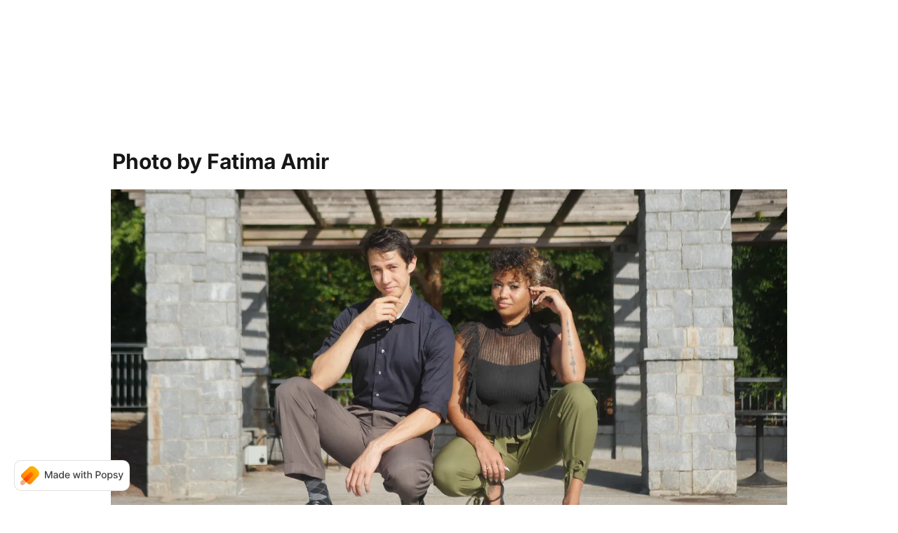

--- FILE ---
content_type: text/html; charset=utf-8
request_url: https://mikesonder.com/photo-by-fatima-amir-08c792b5d8e140f8906d5165088a0e66
body_size: 16527
content:
<!DOCTYPE html><html lang="en"><head><meta charSet="utf-8"/><meta http-equiv="Content-Type" content="text/html; charset=utf-8"/><meta name="viewport" content="width=device-width, initial-scale=1, shrink-to-fit=no"/><meta property="og:type" content="website"/><link rel="shortcut icon" href="https://assets.popsy.co/rails/active_storage/blobs/proxy/eyJfcmFpbHMiOnsibWVzc2FnZSI6IkJBaHBBdTlRIiwiZXhwIjpudWxsLCJwdXIiOiJibG9iX2lkIn19--420f2e8a1f8f1c4483a6d031e61fe4a1720a9edd/Site%20Favicon.jpeg"/><meta name="title" content="Photo by Fatima Amir - Mike Sonder"/><meta name="description" content=""/><meta property="image"/><meta property="og:title" content="Photo by Fatima Amir - Mike Sonder"/><meta property="og:site_name" content="Mike Sonder"/><meta property="og:description" content=""/><meta property="og:image"/><meta name="twitter:card" content="summary"/><meta name="twitter:title" content="Photo by Fatima Amir - Mike Sonder"/><meta name="twitter:description" content=""/><meta name="twitter:image"/><meta property="twitter:domain" content="mikesonder.com"/><title>Photo by Fatima Amir - Mike Sonder</title><meta name="next-head-count" content="18"/><link rel="stylesheet" href="https://cdn.jsdelivr.net/npm/@tabler/icons@1.86.0/iconfont/tabler-icons.min.css"/><link rel="manifest" href="/manifest.json"/><link rel="preload" href="/_next/static/css/1047985ea5c7eeba.css" as="style"/><link rel="stylesheet" href="/_next/static/css/1047985ea5c7eeba.css" data-n-g=""/><link rel="preload" href="/_next/static/css/ed87e102031a9b52.css" as="style"/><link rel="stylesheet" href="/_next/static/css/ed87e102031a9b52.css" data-n-p=""/><noscript data-n-css=""></noscript><script defer="" nomodule="" src="/_next/static/chunks/polyfills-c67a75d1b6f99dc8.js"></script><script src="/_next/static/chunks/webpack-a20b63cc5bf1e3f4.js" defer=""></script><script src="/_next/static/chunks/framework-2aebe085700ccc54.js" defer=""></script><script src="/_next/static/chunks/main-19baf03bc40e2456.js" defer=""></script><script src="/_next/static/chunks/pages/_app-b1d245b62b0e72dd.js" defer=""></script><script src="/_next/static/chunks/f1b7312e-789b66262cc92505.js" defer=""></script><script src="/_next/static/chunks/4920a0a5-e8717a50b7f9369f.js" defer=""></script><script src="/_next/static/chunks/d3048c20-b669570afcf1e15c.js" defer=""></script><script src="/_next/static/chunks/d2cec0cb-11e53867a8f5b280.js" defer=""></script><script src="/_next/static/chunks/d2094a0f-ba8cf9bb31902ae3.js" defer=""></script><script src="/_next/static/chunks/b78f9965-471ff0e9eea1005d.js" defer=""></script><script src="/_next/static/chunks/289-b426069dbd9da4ac.js" defer=""></script><script src="/_next/static/chunks/826-ebe42d6814fecc4a.js" defer=""></script><script src="/_next/static/chunks/pages/%5Bdomain%5D/%5BpageId%5D-7eda67a8a6d39425.js" defer=""></script><script src="/_next/static/NMEE0wbXugyxvsgarKfDI/_buildManifest.js" defer=""></script><script src="/_next/static/NMEE0wbXugyxvsgarKfDI/_ssgManifest.js" defer=""></script></head><body><div id="__next"><div style="opacity:var(--notion-page-opacity, 0)"><div class="notion notion-app notion-block-08c792b5d8e140f8906d5165088a0e66"><div class="notion-viewport"></div><div class="notion-frame"><div class="notion-page-scroller"><section class="palette-0 section section-left"><div class="notion-page"><div class="notion-page-content"><article class="notion-page-content-inner"><div class="p-header-wrapper"><header class="p-header p-header--full-width"><span><a class="p-header-logo-link" href="/"><span class="notion-page-icon-text">Mike Sonder</span></a></span><div class="p-hamburger-icon"><img class="p-hamburger-icon-img" alt="navigation" src="https://api.popsy.co/hamburger-icon.svg"/></div><div class="p-header-nav-wrapper "><div class="p-x-wrapper"><span class="p-nav-x"><svg width="24" height="24" viewBox="0 0 24 24" fill="none" xmlns="http://www.w3.org/2000/svg" class="popsyIcon p-close-icon-img" role="img" type="xIcon"><path d="M6 18 18 6M6 6l12 12" stroke="currentColor" stroke-width="2" stroke-linecap="round" stroke-linejoin="round"></path></svg></span></div><nav class="p-header-nav"><div class="p-header-home notion-text"><a class=" notion-link n-not-button" href="/">Home</a></div><a class="notion-page-link notion-blue notion-block-ddc6cbb54ea54f13b13eb84954c22938" href="/about"><span class="notion-page-title"><div class="notion-page-icon-inline notion-page-icon-image"><svg class="notion-page-title-icon notion-page-icon" alt="About" viewBox="0 0 30 30" width="16"><path d="M16,1H4v28h22V11L16,1z M16,3.828L23.172,11H16V3.828z M24,27H6V3h8v10h10V27z M8,17h14v-2H8V17z M8,21h14v-2H8V21z M8,25h14v-2H8V25z"></path></svg></div><span class="notion-page-title-text">About</span></span></a><a class="notion-page-link notion-blue notion-block-f81f64a4366d431ead7a9ce6691bc184" href="/videos"><span class="notion-page-title"><div class="notion-page-icon-inline notion-page-icon-image"><svg class="notion-page-title-icon notion-page-icon" alt="Videos" viewBox="0 0 30 30" width="16"><path d="M16,1H4v28h22V11L16,1z M16,3.828L23.172,11H16V3.828z M24,27H6V3h8v10h10V27z M8,17h14v-2H8V17z M8,21h14v-2H8V21z M8,25h14v-2H8V25z"></path></svg></div><span class="notion-page-title-text">Videos</span></span></a><a class="notion-page-link notion-blue notion-block-fa6471fb01b74bae99f28a6517d72f42" href="/photos"><span class="notion-page-title"><div class="notion-page-icon-inline notion-page-icon-image"><svg class="notion-page-title-icon notion-page-icon" alt="Photos" viewBox="0 0 30 30" width="16"><path d="M16,1H4v28h22V11L16,1z M16,3.828L23.172,11H16V3.828z M24,27H6V3h8v10h10V27z M8,17h14v-2H8V17z M8,21h14v-2H8V21z M8,25h14v-2H8V25z"></path></svg></div><span class="notion-page-title-text">Photos</span></span></a><a class="notion-page-link notion-blue notion-block-7a9ce183281149a0bafba1aa953de42a" href="/partners"><span class="notion-page-title"><div class="notion-page-icon-inline notion-page-icon-image"><svg class="notion-page-title-icon notion-page-icon" alt="Partners" viewBox="0 0 30 30" width="16"><path d="M16,1H4v28h22V11L16,1z M16,3.828L23.172,11H16V3.828z M24,27H6V3h8v10h10V27z M8,17h14v-2H8V17z M8,21h14v-2H8V21z M8,25h14v-2H8V25z"></path></svg></div><span class="notion-page-title-text">Partners</span></span></a><a class="notion-page-link notion-blue notion-block-7a04ba29b00747118bd8f4308bde181b" href="/courses"><span class="notion-page-title"><div class="notion-page-icon-inline notion-page-icon-image"><svg class="notion-page-title-icon notion-page-icon" alt="Courses" viewBox="0 0 30 30" width="16"><path d="M16,1H4v28h22V11L16,1z M16,3.828L23.172,11H16V3.828z M24,27H6V3h8v10h10V27z M8,17h14v-2H8V17z M8,21h14v-2H8V21z M8,25h14v-2H8V25z"></path></svg></div><span class="notion-page-title-text">Courses</span></span></a><a class="notion-page-link notion-blue notion-block-729e25eb7dfe4d6e80d5018d24c80c34" href="/links"><span class="notion-page-title"><div class="notion-page-icon-inline notion-page-icon-image"><svg class="notion-page-title-icon notion-page-icon" alt="Links" viewBox="0 0 30 30" width="16"><path d="M16,1H4v28h22V11L16,1z M16,3.828L23.172,11H16V3.828z M24,27H6V3h8v10h10V27z M8,17h14v-2H8V17z M8,21h14v-2H8V21z M8,25h14v-2H8V25z"></path></svg></div><span class="notion-page-title-text">Links</span></span></a><a class="notion-page-link notion-blue notion-block-25437099c5554678aa8e860001ba99a9" href="/contact"><span class="notion-page-title"><div class="notion-page-icon-inline notion-page-icon-image"><svg class="notion-page-title-icon notion-page-icon" alt="Contact" viewBox="0 0 30 30" width="16"><path d="M16,1H4v28h22V11L16,1z M16,3.828L23.172,11H16V3.828z M24,27H6V3h8v10h10V27z M8,17h14v-2H8V17z M8,21h14v-2H8V21z M8,25h14v-2H8V25z"></path></svg></div><span class="notion-page-title-text">Contact</span></span></a></nav></div></header><div class="notion-title-wrapper"><h1 class="notion-h notion-h1">Photo by Fatima Amir</h1></div></div><figure class="notion-asset-wrapper notion-asset-wrapper-image notion-block-0c6e3a6557724970aac1f6ecf65c5fc9"><figure class="notion-asset-wrapper notion-asset-wrapper-image notion-block-0c6e3a6557724970aac1f6ecf65c5fc9"><div style="position:relative;display:flex;justify-content:center;align-self:left;width:100%;max-width:100%;flex-direction:column;height:100%"><img style="object-fit:cover" src="https://cdn.popsy.co/images/https%3A%2F%2Fwww.notion.so%2Fimage%2Fhttps%253A%252F%252Fs3-us-west-2.amazonaws.com%252Fsecure.notion-static.com%252F18e39fc5-5d92-4d5c-82a2-6f3e8a147508%252FThoughtful_pose.jpg%3Ftable%3Dblock%26id%3D0c6e3a65-5772-4970-aac1-f6ecf65c5fc9%26cache%3Dv2?width=1500&amp;optimizer=image" alt="notion image" loading="lazy" decoding="async"/></div></figure></figure></article></div></div></section></div></div></div></div><a href="https://popsy.co?utm_source=mikesonder.com&amp;utm_medium=popsy-site" target="_blank" class="" rel="noreferrer"><div class="p-badge"><div class="p-badge-content"><img class="p-badge-img" alt="badge" src="https://staging.api.popsy.co/popsy-logo.svg"/><svg class="p-badge-text" xmlns="http://www.w3.org/2000/svg" viewBox="0 0 112 14"><path d="M0.119141 0.817827V10.9996H1.58079V3.62678H1.67525L4.67809 10.9847H5.89116L8.894 3.63175H8.98846V10.9996H10.4501V0.817827H8.58576L5.34428 8.7326H5.22496L1.98349 0.817827H0.119141Z"></path><path d="M14.6466 11.1687C15.9094 11.1687 16.6203 10.5273 16.9037 9.95561H16.9633V10.9996H18.415V5.92862C18.415 3.70632 16.665 3.26385 15.452 3.26385C14.0699 3.26385 12.7971 3.82067 12.3 5.21271L13.697 5.5309C13.9158 4.98899 14.4726 4.46697 15.4719 4.46697C16.4314 4.46697 16.9236 4.96911 16.9236 5.83416V5.86896C16.9236 6.41087 16.3667 6.40092 14.9946 6.56001C13.5479 6.72905 12.0663 7.10689 12.0663 8.84197C12.0663 10.3434 13.1949 11.1687 14.6466 11.1687ZM14.9697 9.9755C14.1295 9.9755 13.523 9.59766 13.523 8.86186C13.523 8.06641 14.229 7.78303 15.089 7.66868C15.5713 7.60405 16.7148 7.47479 16.9285 7.26101V8.24538C16.9285 9.15021 16.2077 9.9755 14.9697 9.9755Z"></path><path d="M23.1136 11.1488C24.5057 11.1488 25.0526 10.2987 25.321 9.81143H25.4453V10.9996H26.897V0.817827H25.4105V4.60121H25.321C25.0526 4.12891 24.5455 3.26385 23.1236 3.26385C21.2791 3.26385 19.9219 4.72053 19.9219 7.19638C19.9219 9.66726 21.2592 11.1488 23.1136 11.1488ZM23.4418 9.88104C22.1144 9.88104 21.4233 8.71271 21.4233 7.18146C21.4233 5.66513 22.0994 4.52663 23.4418 4.52663C24.7394 4.52663 25.4354 5.58558 25.4354 7.18146C25.4354 8.78729 24.7244 9.88104 23.4418 9.88104Z"></path><path d="M32.1698 11.1538C33.8353 11.1538 35.0136 10.3335 35.3517 9.09055L33.9447 8.837C33.6762 9.55788 33.0299 9.92578 32.1848 9.92578C30.912 9.92578 30.0569 9.1005 30.0171 7.62891H35.4461V7.10192C35.4461 4.34268 33.7956 3.26385 32.0654 3.26385C29.9376 3.26385 28.5356 4.88459 28.5356 7.23118C28.5356 9.60263 29.9177 11.1538 32.1698 11.1538ZM30.0221 6.51527C30.0818 5.43146 30.8673 4.49183 32.0754 4.49183C33.2288 4.49183 33.9845 5.34695 33.9894 6.51527H30.0221Z"></path><path d="M42.1761 10.9996H43.6874L45.2386 5.48615H45.3529L46.904 10.9996H48.4204L50.6626 3.36328H49.1264L47.6398 8.94638H47.5653L46.0738 3.36328H44.5376L43.0362 8.97124H42.9616L41.4651 3.36328H39.9289L42.1761 10.9996Z"></path><path d="M51.9333 10.9996H53.4198V3.36328H51.9333V10.9996ZM52.684 2.18501C53.196 2.18501 53.6236 1.78729 53.6236 1.30007C53.6236 0.812855 53.196 0.410156 52.684 0.410156C52.1669 0.410156 51.7443 0.812855 51.7443 1.30007C51.7443 1.78729 52.1669 2.18501 52.684 2.18501Z"></path><path d="M58.8442 3.36328H57.2782V1.53374H55.7917V3.36328H54.6731V4.55646H55.7917V9.0657C55.7867 10.4528 56.8456 11.1239 58.0189 11.0991C58.4912 11.0941 58.8094 11.0046 58.9834 10.94L58.715 9.712C58.6155 9.73189 58.4316 9.77663 58.1929 9.77663C57.7107 9.77663 57.2782 9.61754 57.2782 8.75746V4.55646H58.8442V3.36328Z"></path><path d="M61.9991 6.46555C61.9991 5.24751 62.7697 4.55149 63.8287 4.55149C64.8528 4.55149 65.4643 5.20277 65.4643 6.32138V10.9996H66.9509V6.1424C66.9509 4.23828 65.9068 3.26385 64.3358 3.26385C63.1476 3.26385 62.4317 3.7809 62.0737 4.60618H61.9793V0.817827H60.5126V10.9996H61.9991V6.46555Z"></path><path d="M72.4789 10.9996H74.0151V7.4201H76.1032C78.4647 7.4201 79.633 5.99325 79.633 4.11399C79.633 2.2397 78.4746 0.817827 76.1082 0.817827H72.4789V10.9996ZM74.0151 6.11754V2.1353H75.9441C77.4654 2.1353 78.0869 2.96058 78.0869 4.11399C78.0869 5.2674 77.4654 6.11754 75.964 6.11754H74.0151Z"></path><path d="M84.2956 11.1538C86.4483 11.1538 87.8552 9.57777 87.8552 7.21626C87.8552 4.83984 86.4483 3.26385 84.2956 3.26385C82.1429 3.26385 80.7359 4.83984 80.7359 7.21626C80.7359 9.57777 82.1429 11.1538 84.2956 11.1538ZM84.3006 9.9059C82.8936 9.9059 82.2373 8.67791 82.2373 7.21129C82.2373 5.74965 82.8936 4.50675 84.3006 4.50675C85.6976 4.50675 86.3538 5.74965 86.3538 7.21129C86.3538 8.67791 85.6976 9.9059 84.3006 9.9059Z"></path><path d="M89.3745 13.8633H90.861V9.81143H90.9505C91.219 10.2987 91.7658 11.1488 93.1579 11.1488C95.0073 11.1488 96.3497 9.66726 96.3497 7.19638C96.3497 4.72053 94.9874 3.26385 93.143 3.26385C91.7261 3.26385 91.214 4.12891 90.9505 4.60121H90.8262V3.36328H89.3745V13.8633ZM90.8312 7.18146C90.8312 5.58558 91.5272 4.52663 92.8248 4.52663C94.1721 4.52663 94.8482 5.66513 94.8482 7.18146C94.8482 8.71271 94.1522 9.88104 92.8248 9.88104C91.5471 9.88104 90.8312 8.78729 90.8312 7.18146Z"></path><path d="M103.597 5.22763C103.289 4.03942 102.36 3.26385 100.709 3.26385C98.9838 3.26385 97.7608 4.17365 97.7608 5.52592C97.7608 6.60973 98.417 7.33061 99.8489 7.64879L101.141 7.93217C101.877 8.09624 102.22 8.42436 102.22 8.90163C102.22 9.49325 101.589 9.95561 100.614 9.95561C99.7246 9.95561 99.1528 9.5728 98.9739 8.82209L97.5371 9.04084C97.7857 10.3931 98.9092 11.1538 100.624 11.1538C102.469 11.1538 103.747 10.1744 103.747 8.79226C103.747 7.71342 103.061 7.04723 101.659 6.72408L100.445 6.44567C99.6053 6.2468 99.2423 5.96342 99.2473 5.44638C99.2423 4.85973 99.8787 4.44212 100.724 4.44212C101.649 4.44212 102.076 4.95419 102.25 5.46626L103.597 5.22763Z"></path><path d="M106.181 13.8633C107.409 13.8633 108.184 13.2219 108.627 12.0188L111.784 3.3782L110.178 3.36328L108.244 9.28942H108.164L106.23 3.36328H104.639L107.433 11.0991L107.25 11.6062C106.872 12.6204 106.34 12.7049 105.524 12.4812L105.166 13.6992C105.345 13.7788 105.733 13.8633 106.181 13.8633Z"></path></svg></div></div></a></div><script id="__NEXT_DATA__" type="application/json">{"props":{"pageProps":{"site":{"id":387,"author":"Mike Sonder","chatra":null,"crisp":null,"custom_code":"","description":null,"domain":"mikesonder.com","fathom":null,"favicon":"https://assets.popsy.co/rails/active_storage/blobs/proxy/eyJfcmFpbHMiOnsibWVzc2FnZSI6IkJBaHBBdTlRIiwiZXhwIjpudWxsLCJwdXIiOiJibG9iX2lkIn19--420f2e8a1f8f1c4483a6d031e61fe4a1720a9edd/Site%20Favicon.jpeg","google_analytics_tracking_id":null,"livechat":null,"logo":null,"metapixel":null,"name":"Mike Sonder","papercups":null,"remove_popsy_badge":false,"rootNotionPageId":"5ccc25ad3c5f4af0856eae40bdb2223c","tawk":null,"type":"notion_website","wotnot":null},"recordMap":{"block":{"08c792b5-d8e1-40f8-906d-5165088a0e66":{"value":{"id":"08c792b5-d8e1-40f8-906d-5165088a0e66","version":9,"type":"page","properties":{"title":[["Photo by Fatima Amir"]]},"content":["08c792b5-d8e1-40f8-906d-5165088a0e66-section"],"created_time":1667075160000,"last_edited_time":1667075220000,"parent_id":"ca30c803-fc31-40d0-acbe-de102629fbc7","parent_table":"collection","alive":true,"space_id":"475e3d75-3d5c-4288-9ff8-b42537bc39ef","crdt_format_version":1,"crdt_data":{"title":{"r":"UbsNvZJoJY0hRecuI5BDfw,\"start\",\"end\"","n":{"UbsNvZJoJY0hRecuI5BDfw,\"start\",\"end\"":{"s":{"x":"UbsNvZJoJY0hRecuI5BDfw","i":[{"t":"s"},{"t":"t","i":["QTMrivL3o94w",1],"o":"start","l":20,"c":"Photo by Fatima Amir"},{"t":"e"}],"l":""},"c":[]}}}},"index_page":false},"role":"reader"},"63a5dee2-89cf-44f1-b613-205185d62cc3":{"value":{"id":"63a5dee2-89cf-44f1-b613-205185d62cc3","version":20,"type":"collection_view","view_ids":["896453cc-723b-4661-9871-400b1d00df93"],"collection_id":"ca30c803-fc31-40d0-acbe-de102629fbc7","format":{"collection_pointer":{"id":"ca30c803-fc31-40d0-acbe-de102629fbc7","table":"collection","spaceId":"475e3d75-3d5c-4288-9ff8-b42537bc39ef"}},"created_time":1667073244340,"last_edited_time":1735168089850,"parent_id":"85e0b7f0-f281-40da-81f6-30b2283a08c4","parent_table":"block","alive":true,"space_id":"475e3d75-3d5c-4288-9ff8-b42537bc39ef","crdt_format_version":1,"crdt_data":{"title":{"r":"ZKN-wyX6ys9STqOLyaEFvA,\"start\",\"end\"","n":{"ZKN-wyX6ys9STqOLyaEFvA,\"start\",\"end\"":{"s":{"x":"ZKN-wyX6ys9STqOLyaEFvA","i":[{"t":"s"},{"t":"e"}],"l":""},"c":[]}}}}},"role":"reader"},"85e0b7f0-f281-40da-81f6-30b2283a08c4":{"value":{"id":"85e0b7f0-f281-40da-81f6-30b2283a08c4","version":54,"type":"page","properties":{"title":[["Jamica Zion"]]},"content":["d85abfb4-5bc8-4518-becf-a9a8f95645f5","63a5dee2-89cf-44f1-b613-205185d62cc3","a40b1d8f-ea39-4b46-813d-621ad76e0e00","a2062e3f-ed7c-45ba-8043-89d9a153aa63","56050cd3-8279-4e31-8281-df484e19d0dd","62306705-9806-4c98-bcca-6313766e664f","167ba63c-be2b-80d2-a8fc-efad4e3da99e"],"format":{"page_full_width":true,"card_cover_position":0.3743},"created_time":1667070035578,"last_edited_time":1761300952996,"parent_id":"d9e8cbd8-a3e5-4f4f-9b25-a3a8eb60c795","parent_table":"collection","alive":true,"space_id":"475e3d75-3d5c-4288-9ff8-b42537bc39ef","crdt_format_version":1,"crdt_data":{"title":{"r":"u6Y0G1Jq6xKluJYpwlbItg,\"start\",\"end\"","n":{"u6Y0G1Jq6xKluJYpwlbItg,\"start\",\"end\"":{"s":{"x":"u6Y0G1Jq6xKluJYpwlbItg","i":[{"t":"s"},{"t":"t","i":["OYASTMsmywan",1],"o":"start","l":11,"c":"Jamica Zion"},{"t":"e"}],"l":""},"c":[]}}}}},"role":"reader"},"d175ff05-74f3-4bda-ba96-d3c09d324e9e":{"value":{"id":"d175ff05-74f3-4bda-ba96-d3c09d324e9e","version":52,"type":"collection_view","view_ids":["a88590b6-ba6e-4499-95a6-2c61b77ff106"],"collection_id":"d9e8cbd8-a3e5-4f4f-9b25-a3a8eb60c795","format":{"collection_pointer":{"id":"d9e8cbd8-a3e5-4f4f-9b25-a3a8eb60c795","table":"collection","spaceId":"475e3d75-3d5c-4288-9ff8-b42537bc39ef"}},"created_time":1667070035577,"last_edited_time":1750757624015,"parent_id":"fa6471fb-01b7-4bae-99f2-8a6517d72f42","parent_table":"block","alive":true,"space_id":"475e3d75-3d5c-4288-9ff8-b42537bc39ef","crdt_format_version":1,"crdt_data":{"title":{"r":"wnn0zlnPcMZF_8temffApQ,\"start\",\"end\"","n":{"wnn0zlnPcMZF_8temffApQ,\"start\",\"end\"":{"s":{"x":"wnn0zlnPcMZF_8temffApQ","i":[{"t":"s"},{"t":"e"}],"l":""},"c":[]}}}}},"role":"reader"},"fa6471fb-01b7-4bae-99f2-8a6517d72f42":{"value":{"id":"fa6471fb-01b7-4bae-99f2-8a6517d72f42","version":587,"type":"page","properties":{"title":[["Photos"]]},"content":["d0864bda-ee10-47eb-8868-aecb242ff908","777d529f-b4b2-4e23-a376-6636fb46f06f","be78dc92-45a7-46c1-9d38-02a56325f6de","5146a826-ef18-400d-af53-256cddcbb157","d175ff05-74f3-4bda-ba96-d3c09d324e9e","44db4d22-2e3a-4ff4-9ebd-da651114f6c0","1341c60a-5a28-4b8f-bf2c-415dd0f98dd1","3168a12d-adb9-4d51-9455-ee53f55d08f6","3f452c05-05db-4945-a442-d6fad7f2ad79","6ceb08d9-9a75-4d2f-a401-33cd01e84e7e","9b172f6b-80f3-436e-88f0-a8a0ffbf7c55","3614d0b6-9bd2-487f-89c1-b66a7b2812bf","fdb98d40-5ace-476b-8309-94064bb0b358","168ba63c-be2b-8022-b92a-ec04895a10cc"],"format":{"block_color":"blue","page_full_width":true,"copied_from_pointer":{"id":"2c3395ce-0ea8-4903-a176-456e03b980ab","table":"block","spaceId":"475e3d75-3d5c-4288-9ff8-b42537bc39ef"},"page_cover_position":0.8048},"created_time":1624241560986,"last_edited_time":1735242859959,"parent_id":"5ccc25ad-3c5f-4af0-856e-ae40bdb2223c","parent_table":"block","alive":true,"copied_from":"2c3395ce-0ea8-4903-a176-456e03b980ab","file_ids":["f75b86ef-da32-4f6f-8982-356bd96460f4","668fe80c-157d-4af2-8aaa-a5a199904ea0","2aed4d72-1c36-4b05-b66c-725226051264","a8ee59aa-10e3-41c5-a395-8027ccf45423","be8b66f3-ccef-4f34-8dd3-c36231caac30"],"space_id":"475e3d75-3d5c-4288-9ff8-b42537bc39ef","crdt_format_version":1,"crdt_data":{"title":{"r":"yPS4FP-IPcLHPo93cdO97Q,\"start\",\"end\"","n":{"yPS4FP-IPcLHPo93cdO97Q,\"start\",\"end\"":{"s":{"x":"yPS4FP-IPcLHPo93cdO97Q","i":[{"t":"s"},{"t":"t","i":["AZgq_WtduHJX",1],"o":"start","l":6,"c":"Photos"},{"t":"e"}],"l":""},"c":[]}}}}},"role":"reader"},"5ccc25ad-3c5f-4af0-856e-ae40bdb2223c":{"value":{"id":"5ccc25ad-3c5f-4af0-856e-ae40bdb2223c","version":1147,"type":"page","properties":{"title":[["Mike Sonder"]]},"content":["ddc6cbb5-4ea5-4f13-b13e-b84954c22938","f81f64a4-366d-431e-ad7a-9ce6691bc184","fa6471fb-01b7-4bae-99f2-8a6517d72f42","7a9ce183-2811-49a0-bafb-a1aa953de42a","7a04ba29-b007-4711-8bd8-f4308bde181b","729e25eb-7dfe-4d6e-80d5-018d24c80c34","25437099-c555-4678-aa8e-860001ba99a9","28ce61fe-d94b-476d-a0d1-f875db31ac3f","1e1e4553-8add-4006-90e9-627974d9a522","218282d8-08fe-49ee-80df-a54aa31afb91","25ea7462-f5ac-4db7-9e89-15c00a05fc67","adb4dc45-302a-4a52-9087-35d4ed9fc084","7c097fe6-ba23-4d5f-ae35-8579547af765","9cd74848-7528-45cd-a622-73bbad784ff0","7d415357-8479-4ce0-bec4-fcf95a4e24e3","64abe772-dc78-44dd-9696-66ae019cdf1e","d78c176a-cfb8-4080-b47c-1ac0af8a12f8","3e705bc9-4ed9-4641-b489-b56f58f72998","50a2f47e-f196-4184-8744-4da6d479d4a3","e06959ed-b339-4da3-b5fe-cb6a6bcd2c43","83e169a9-e556-4adb-a1b3-42638f3827b0","65e53896-38cb-46b3-962b-774298aaa4d5","39a86e5e-4d8a-42d7-8ca4-e015486ddbc0","8d1af954-4ff1-47e0-b8e8-4c7da8fb38d5","53a047db-9792-49ad-a3b4-09d289660a40","f693a6e9-2ea4-4435-a8ed-d80ad4dab7ad"],"format":{"site_id":"1b5e3d75-3d5c-8101-957e-00790bdd24cb","block_color":"brown","page_full_width":true,"page_small_text":false,"page_cover_position":0.8814},"permissions":[{"role":"reader","type":"public_permission","is_site":true,"added_timestamp":1625138327536,"allow_duplicate":false,"allow_search_engine_indexing":true}],"created_time":1624196580000,"last_edited_time":1756898972730,"parent_id":"f23f85c3-afb1-48f1-9d23-c8aeb6b3faec","parent_table":"block","alive":true,"file_ids":["ff0dfafb-3636-41af-b8f9-8880cd304293","109e47a5-50eb-465c-aea8-d5f1dea1964f","cee67513-3329-4679-aeea-5b7509fb0e2e","a36caa83-a347-4974-8984-911190e27778"],"space_id":"475e3d75-3d5c-4288-9ff8-b42537bc39ef","crdt_format_version":1,"crdt_data":{"title":{"r":"Ym1PzazhYUCA4Eoh0so3Tg,\"start\",\"end\"","n":{"Ym1PzazhYUCA4Eoh0so3Tg,\"start\",\"end\"":{"s":{"x":"Ym1PzazhYUCA4Eoh0so3Tg","i":[{"t":"s"},{"t":"t","i":["DnegqFb6SDiR",1],"o":"start","l":11,"c":"Mike Sonder"},{"t":"e"}],"l":""},"c":[]}}}}},"role":"reader"},"f23f85c3-afb1-48f1-9d23-c8aeb6b3faec":{"role":"none"},"0c6e3a65-5772-4970-aac1-f6ecf65c5fc9":{"value":{"id":"0c6e3a65-5772-4970-aac1-f6ecf65c5fc9","version":4,"type":"image","properties":{"size":[["5581.0KB"]],"title":[["Thoughtful pose.JPG"]],"source":[["https://s3-us-west-2.amazonaws.com/secure.notion-static.com/18e39fc5-5d92-4d5c-82a2-6f3e8a147508/Thoughtful_pose.jpg"]],"popsy_properties":{"url":null},"caption":null},"format":{"block_width":4608,"display_source":"https://s3-us-west-2.amazonaws.com/secure.notion-static.com/18e39fc5-5d92-4d5c-82a2-6f3e8a147508/Thoughtful_pose.jpg","block_full_width":false,"block_page_width":true,"block_aspect_ratio":0.5625,"copied_from_pointer":{"id":"5f98fd5a-5cb4-4ad7-a7a7-019382a5b713","table":"block","spaceId":"475e3d75-3d5c-4288-9ff8-b42537bc39ef"},"block_preserve_scale":true},"created_time":1667075200824,"last_edited_time":1667075160000,"parent_id":"08c792b5-d8e1-40f8-906d-5165088a0e66","parent_table":"block","alive":true,"copied_from":"5f98fd5a-5cb4-4ad7-a7a7-019382a5b713","file_ids":["18e39fc5-5d92-4d5c-82a2-6f3e8a147508"],"space_id":"475e3d75-3d5c-4288-9ff8-b42537bc39ef","crdt_format_version":1,"crdt_data":{"title":{"r":"du_f23G8hzp6uAe0o4C40w,\"start\",\"end\"","n":{"du_f23G8hzp6uAe0o4C40w,\"start\",\"end\"":{"s":{"x":"du_f23G8hzp6uAe0o4C40w","i":[{"t":"s"},{"t":"t","i":["Ui1VkC1j7Otn",1],"o":"start","l":19,"c":"Thoughtful pose.JPG"},{"t":"e"}],"l":""},"c":[]}}}}},"role":"reader"},"top-navbar":{"role":"reader","value":{"id":"top-navbar","type":"top-navbar","properties":{"title":[["Photo by Fatima Amir"]]},"content":["ddc6cbb5-4ea5-4f13-b13e-b84954c22938","f81f64a4-366d-431e-ad7a-9ce6691bc184","fa6471fb-01b7-4bae-99f2-8a6517d72f42","7a9ce183-2811-49a0-bafb-a1aa953de42a","7a04ba29-b007-4711-8bd8-f4308bde181b","729e25eb-7dfe-4d6e-80d5-018d24c80c34","25437099-c555-4678-aa8e-860001ba99a9"],"format":{"website_logo":null,"website_name":"Mike Sonder"},"block_id":"5ccc25ad-3c5f-4af0-856e-ae40bdb2223c","current_page_id":"08c792b5-d8e1-40f8-906d-5165088a0e66","index_page":false}},"ddc6cbb5-4ea5-4f13-b13e-b84954c22938":{"value":{"id":"ddc6cbb5-4ea5-4f13-b13e-b84954c22938","version":449,"type":"page","properties":{"title":[["About"]]},"content":["b6783e7f-3f1b-4606-9b75-4a67c31ddd56","f7d02686-196d-417e-bcdf-2c94fc310952","a241b72d-9b8e-4b8b-ac34-a2584ff6f9f0","13e39723-d09c-4894-9711-7ad30b4565b4","f3d13030-4b22-4006-a2c9-83865e8e2df2","fc1c8ae0-d08f-485b-bdec-69d942080f88","bd5e67a9-eaf7-40c1-9c74-9a9bac2492fc","05fea6fd-e242-45d8-bbb6-9ae50582dcf7","9f17af9e-a130-434e-a134-258681277168","4bb8d69d-dea4-46ba-b0ec-f91baa45927b","50692de6-4737-454a-bda5-07d93264c401","24bdb604-00d5-4436-acdf-cc0841ad58e2","7efb46a0-6b25-4a59-bf9d-0cda8af9f80c","733477be-3c92-4893-b629-77b9ab46a5fc","67307e67-368e-4ba6-857a-94e7137cb366","80ce95c2-9b77-4d09-8ac5-d263f3389e58","1828a97e-79af-46d7-a2d6-490adbee63ba","9e9053b8-f213-44c6-b809-61c9ab3dbc87"],"format":{"block_color":"blue","page_full_width":true,"page_cover_position":0.601},"created_time":1624364097467,"last_edited_time":1753000505955,"parent_id":"5ccc25ad-3c5f-4af0-856e-ae40bdb2223c","parent_table":"block","alive":true,"file_ids":["6e02df88-6899-4d85-9129-e4dfc920b5dc","8790d8e5-1cf7-4199-8208-d238339d780a","03f16038-2291-411a-b3fe-564c600e00ff","a3b49d24-3ee7-4291-b2fd-f11416a39ce4","6bea4239-bebb-4675-b165-f4ba36f56f98","a505a3bd-0fce-460e-b3ec-60a86d6bee48","78e39ed0-2b7e-4d57-b111-8af6370b8f04","5001c222-1580-4297-b1b1-58373f2abdc5","0f4cdcb3-5fb0-4eaf-b297-11ee5fdce182","d4e0fca1-649b-4ef5-8708-220f594e8a23"],"space_id":"475e3d75-3d5c-4288-9ff8-b42537bc39ef","crdt_format_version":1,"crdt_data":{"title":{"r":"QKHl9X8IqQZwhqYSM26RPQ,\"start\",\"end\"","n":{"QKHl9X8IqQZwhqYSM26RPQ,\"start\",\"end\"":{"s":{"x":"QKHl9X8IqQZwhqYSM26RPQ","i":[{"t":"s"},{"t":"t","i":["EU70chy-3hAz",1],"o":"start","l":5,"c":"About"},{"t":"e"}],"l":""},"c":[]}}}}},"role":"reader"},"f81f64a4-366d-431e-ad7a-9ce6691bc184":{"value":{"id":"f81f64a4-366d-431e-ad7a-9ce6691bc184","version":761,"type":"page","properties":{"title":[["Videos"]]},"content":["ca8e1ebf-dc38-4f30-ab45-8d633145afa7","a816a2ba-00e1-42f8-ac83-4c4caa133470","aa3f816b-d7c4-489c-a83f-33e8a3948935","f7d2af27-4538-44db-8f3f-bf2d445551d1","f441ea0f-4f2e-42be-b42a-ce2ac2b15cb3","c9239c23-3e36-4cb1-b505-8499d8432a63","bd55e8f5-26b1-487d-b435-cfc8dbb6ae2a","34d2b06f-19bb-496c-a3c5-fc31f1c8418f","8b4e0a77-bdd1-4743-a66f-c6af2b571ee5","4dbd0e23-ee50-47d1-8bbb-209a109a47c7","f832cdaa-1066-45cf-ab62-214a0fb7d8b3","7cc539e3-ad6f-40b5-841c-434a023f1142","8830157b-97ad-4003-84d5-d9e472a62030","86ff39ad-7d01-4c54-92b4-3f70203aed7b","862df52d-4dc4-4627-9b29-1365dc258537","34a29ee9-649d-417c-aa54-e0bae241edaa","a2e187f0-b57e-4341-90e6-b21fae69a7b4","ed560986-ff86-4f53-b9d2-4a4fa46dd9d6","7f19ce46-6e61-4426-884a-24b611f4520c","12834c19-c633-4bdd-9258-b786e9c1eca7","9a3a2443-1ffa-4ed5-978c-46a0ed7ac432"],"format":{"block_color":"blue","page_full_width":true,"copied_from_pointer":{"id":"fd551caa-d1c5-4117-9220-0a3c77ced4ac","table":"block","spaceId":"475e3d75-3d5c-4288-9ff8-b42537bc39ef"},"page_cover_position":0.7817},"created_time":1624241560987,"last_edited_time":1712049322873,"parent_id":"5ccc25ad-3c5f-4af0-856e-ae40bdb2223c","parent_table":"block","alive":true,"copied_from":"fd551caa-d1c5-4117-9220-0a3c77ced4ac","file_ids":["2e660dcd-7685-4d79-8a96-bc465d1342e3","66bf6b46-5307-4697-8bec-a8db5f7c7a8e","6002ae11-e52b-451d-87c3-cfe0842c685e","53cdaaed-a6ed-4b05-8ac4-1e0880a24d08","3f2d4284-01d9-4fd3-b06c-f923a42f5d19"],"space_id":"475e3d75-3d5c-4288-9ff8-b42537bc39ef","crdt_format_version":1,"crdt_data":{"title":{"r":"MnPzX_wU40G6Kt2ullEexw,\"start\",\"end\"","n":{"MnPzX_wU40G6Kt2ullEexw,\"start\",\"end\"":{"s":{"x":"MnPzX_wU40G6Kt2ullEexw","i":[{"t":"s"},{"t":"t","i":["QLMYkHiI7NcT",1],"o":"start","l":6,"c":"Videos"},{"t":"e"}],"l":""},"c":[]}}}}},"role":"reader"},"7a9ce183-2811-49a0-bafb-a1aa953de42a":{"value":{"id":"7a9ce183-2811-49a0-bafb-a1aa953de42a","version":423,"type":"page","properties":{"title":[["Partners"]]},"content":["e5e68c62-1004-4dbd-b08d-da765a74b165","165d639e-b16b-4d1a-b1a4-f4e0eb0100ee","45595efc-3d90-4cde-a102-c713d784dfd0","3780717f-de37-441f-a6f8-c194a3efc61c","b4836d63-1471-4692-800e-99ec943023be","1dc49e07-7cd6-49b2-867b-1c3016660bbe","eb588794-0eaf-4b0f-8465-02d33c5f99b6","829b1c75-2c61-4033-bed7-2074a36f65e8","cb7ef734-6a9a-4e56-99f5-cab26467859c","f768afc6-219b-4945-8cad-4ec0ee247d23","4808872d-722d-423d-a6c1-e3139976f4f4","c97b0800-fb33-4497-be16-22e8f6be016d"],"format":{"block_color":"blue","page_full_width":true,"copied_from_pointer":{"id":"671921ab-91d3-4125-a36b-fa3412f9ed83","table":"block","spaceId":"475e3d75-3d5c-4288-9ff8-b42537bc39ef"},"page_cover_position":0.6744},"created_time":1624241560987,"last_edited_time":1750757585043,"parent_id":"5ccc25ad-3c5f-4af0-856e-ae40bdb2223c","parent_table":"block","alive":true,"copied_from":"671921ab-91d3-4125-a36b-fa3412f9ed83","file_ids":["ffefc939-d874-469e-8cf3-e09185c89599","ad8055d3-b3ed-4b91-8ff1-afd02d7ca65e","e086431a-0d73-4c1f-ad8a-38c786a0d2b7","1c22858b-f82b-4320-af27-10969237798f","8423f925-c58d-4048-a8b2-6f6e2f983424"],"space_id":"475e3d75-3d5c-4288-9ff8-b42537bc39ef","crdt_format_version":1,"crdt_data":{"title":{"r":"oRuBgjsjAz8-UQauOSgTHA,\"start\",\"end\"","n":{"oRuBgjsjAz8-UQauOSgTHA,\"start\",\"end\"":{"s":{"x":"oRuBgjsjAz8-UQauOSgTHA","i":[{"t":"s"},{"t":"t","i":["5EjBYdkhBWeM",1],"o":"start","l":8,"c":"Partners"},{"t":"e"}],"l":""},"c":[]}}}}},"role":"reader"},"7a04ba29-b007-4711-8bd8-f4308bde181b":{"value":{"id":"7a04ba29-b007-4711-8bd8-f4308bde181b","version":258,"type":"page","properties":{"title":[["Courses"]]},"content":["ee60413c-67d5-4044-9145-0e510522a8e6","8476a0a4-b7f3-4c3f-aa93-2f834265e5f5","112ba63c-be2b-802f-b16d-e792b19dd1f5","112ba63c-be2b-8084-81fd-fce79fae1b2e","112ba63c-be2b-806c-9559-da8f8909770b","112ba63c-be2b-80cc-b195-e58470d23745","112ba63c-be2b-8074-b6cc-e8f91c66ae7c","a2268c86-34fc-4e4e-a309-8485eb60c46d","86aba5f1-b93b-496d-9504-afff46e0b3a7","7ed5de55-bbfc-49c3-8c9b-5bae381a689d","d2618ecc-5af6-445b-b08d-cc45a535c537","678c7bbf-f386-48ef-b1f5-1fcbc8abf648","507b1886-597b-46cb-a522-d961be0a6b8b","cb966316-dfb8-44f0-a3a7-c7401e577693","e404fedd-9464-43e3-b364-e27dfbc6d6bc"],"format":{"block_color":"blue","page_full_width":true,"copied_from_pointer":{"id":"a14f0bd4-19e6-487e-b74b-b01f8c67e883","table":"block","spaceId":"475e3d75-3d5c-4288-9ff8-b42537bc39ef"},"page_cover_position":0.8164},"created_time":1624241560987,"last_edited_time":1727780705039,"parent_id":"5ccc25ad-3c5f-4af0-856e-ae40bdb2223c","parent_table":"block","alive":true,"copied_from":"a14f0bd4-19e6-487e-b74b-b01f8c67e883","file_ids":["73784b49-9eb2-4646-b5f1-c49a36537669","51fe30ae-d888-412a-9eb7-3f5a4a5d8262","1ed52e64-32a4-49a6-8ebd-f6b7e58ccf28","1155ac64-1d8d-4ab0-9e2f-3591d788ed5f","f9e76797-17cb-431f-aabb-5af507174ce4","a555a72f-22ac-41f0-afce-8aaef488fb86","f07e6f15-c40a-4d6c-a89b-cc44f484d696"],"space_id":"475e3d75-3d5c-4288-9ff8-b42537bc39ef","crdt_format_version":1,"crdt_data":{"title":{"r":"TwBCMGv9yY5sUQWceiDzFw,\"start\",\"end\"","n":{"TwBCMGv9yY5sUQWceiDzFw,\"start\",\"end\"":{"s":{"x":"TwBCMGv9yY5sUQWceiDzFw","i":[{"t":"s"},{"t":"t","i":["Nf4Kwdij_BhA",1],"o":"start","l":7,"c":"Courses"},{"t":"e"}],"l":""},"c":[]}}}}},"role":"reader"},"729e25eb-7dfe-4d6e-80d5-018d24c80c34":{"value":{"id":"729e25eb-7dfe-4d6e-80d5-018d24c80c34","version":921,"type":"page","properties":{"title":[["Links"]]},"content":["2920bd47-4ae4-4116-bcff-ce57909f6075","a98d3f41-20d4-46d0-814a-f5cfe24f9ddd","7f7dfb54-30ad-41d4-9603-11bcd5ca2703","aa2eee67-b88b-4ccd-b5da-7fae511ba1d6","bf8e99be-b236-44d7-8946-7263e22d1662","539c8e72-7494-4980-b3b0-eb8f52314a99","caab9ad2-f5c0-4cbb-ab2a-299b9ed06c19","03897956-3d0d-4efb-8bc5-0fd513a9ecf1","627dd0ae-df30-4704-a275-368c5f5ec421","aae6ba3a-2fd0-4406-a0fb-be975dbf3319","bfbda5d9-9401-4b38-b036-73027eea0551","8d27d65d-1a82-4d48-a4ed-d3b9b81430e4","745b4d65-15d2-491b-be7d-6df5ba5e58d9","b6837173-ab64-46e3-8ebb-34cd3734bfb6","f27ecd19-e61f-49b5-aad3-8753d8bce7ce","83ba950a-4e78-4d7d-8d6d-32578fe40bec","5ca4784c-66f5-43cf-b9ab-2f35d8c4d73a","855e136a-bfc4-4b1d-bdda-b826c892a0ff","a18e02ea-c940-458a-a37a-67375e64132c","7abcc463-6d85-4fa5-a831-923ddb0673fb","fce278c7-d9e7-46fa-b454-770b751d665b","99d291dd-1774-4ef8-9015-55bcdeb8afeb","282f18b0-81b9-47f4-91d1-7732a0b782a8","ca868828-8283-417b-ad02-cbe321f3de54","264ef51d-59c2-420d-abca-1e90885b63ab","f7749cd2-2c8d-4f83-b4d7-62711f36437f","3167a479-3d27-48b4-8660-0e385074d2f7","96395d61-3199-4b95-bd1d-8b0033410989","1c7fa7d8-7ee2-4dd5-bb32-d33c38298fec","8ddbfe9c-b4ff-4d79-9f4b-e8d7d688e391","09dee2a2-8930-4e1d-89f1-405fa908fe46","62b45d17-f8f3-4a3a-96b5-0ffc5cc69b63","1143fc50-2597-45a7-be0d-0b5c4a472323","9a0eade0-b08a-4a23-ad1c-c177743387af","86ccd32e-6c78-4c88-8630-3fb66d572ab8","d6acf7a3-f333-4d65-89d3-da59993ae3ec","f163e71e-26b9-4d6d-be5d-eb0eb42d3e5c","c3d2f26b-2e10-4be6-9cb3-e6ab05f682e4","e45ed3c8-bc95-4fab-a69f-41b5861e1219","54cb536b-6e43-4373-8ea6-4548fb95f16c","395f6bf4-f4a5-4f8a-b1bd-58798f4c204f","613f9ce9-0cd6-4ca0-8763-2409b2ae92f2","eb7ed7b6-ff6a-4ca3-9fe1-23cbdc6b00b1","41cfe679-897a-4ea6-ae82-432350a5a426","dbb79d3c-3570-4c36-b4ab-d4cd69e31197","69e87705-d548-435b-9dcb-54be6a431928","7763ef53-a9ac-4593-abd2-0939df2c342a","be2f8b59-a2da-4f94-a47d-71982f73a7dd","bebf285a-c292-4d28-96f8-b211b4f9cc1a","66c38ac2-df07-4562-b42f-f01504101444","fac152d4-e0c8-4500-a095-4ad2bd95be61"],"format":{"block_color":"blue","copied_from_pointer":{"id":"0569842d-c13a-45fc-b579-417ab32feb2a","table":"block","spaceId":"475e3d75-3d5c-4288-9ff8-b42537bc39ef"},"page_cover_position":0.69},"created_time":1624241560986,"last_edited_time":1759480767285,"parent_id":"5ccc25ad-3c5f-4af0-856e-ae40bdb2223c","parent_table":"block","alive":true,"copied_from":"0569842d-c13a-45fc-b579-417ab32feb2a","file_ids":["b93ea219-f0a5-46ef-9a00-deed841eb9e0"],"space_id":"475e3d75-3d5c-4288-9ff8-b42537bc39ef","crdt_format_version":1,"crdt_data":{"title":{"r":"0-o3dX55p2-zOvoeqKWVQQ,\"start\",\"end\"","n":{"0-o3dX55p2-zOvoeqKWVQQ,\"start\",\"end\"":{"s":{"x":"0-o3dX55p2-zOvoeqKWVQQ","i":[{"t":"s"},{"t":"t","i":["Qkr5F8mV4cS7",1],"o":"start","l":5,"c":"Links"},{"t":"e"}],"l":""},"c":[]}}}}},"role":"reader"},"25437099-c555-4678-aa8e-860001ba99a9":{"value":{"id":"25437099-c555-4678-aa8e-860001ba99a9","version":344,"type":"page","properties":{"title":[["Contact"]]},"content":["d9e66af0-a022-4687-8f1e-744a27a5096f","baf0368f-9d7f-467c-9c31-d732488650f5","609883e2-8ee6-4005-9091-3fe886d5b718","048670a7-078e-4380-96fa-86f58400bd3c","21bba63c-be2b-8004-9e15-c8ff69445689","21bba63c-be2b-80d7-b771-d937277125d9","21bba63c-be2b-8002-a7d9-c2258c59ef3b","21bba63c-be2b-80d8-8cca-dd740735ddbd","21bba63c-be2b-8069-bc23-eca95ca526a0","21bba63c-be2b-80bb-accc-ec672242e043","21bba63c-be2b-806a-a6e6-f1e97b8a089b","21bba63c-be2b-8069-a6b3-d9fc670239d1","8c3ac419-f5f2-4b8f-a37b-efe574d157bd","00e51969-235b-4123-b236-e28133635bad","684d2eea-787e-4554-8acb-6a51cb23a2c7"],"format":{"block_color":"blue","page_full_width":true,"copied_from_pointer":{"id":"78f5c798-acdb-4cda-b269-616d6e5488b6","table":"block","spaceId":"475e3d75-3d5c-4288-9ff8-b42537bc39ef"},"page_cover_position":0.8586},"created_time":1624241560987,"last_edited_time":1756889369488,"parent_id":"5ccc25ad-3c5f-4af0-856e-ae40bdb2223c","parent_table":"block","alive":true,"copied_from":"78f5c798-acdb-4cda-b269-616d6e5488b6","file_ids":["6831aa5e-f44b-4c1d-9874-ecf60b2bdb9c","edb31c42-dd38-400d-b48c-7e9a4630b6da","7c6f8894-bd47-417d-b23c-e2782e838a9a","48b1bf01-ca43-4372-8c6c-7dd044235edd"],"space_id":"475e3d75-3d5c-4288-9ff8-b42537bc39ef","crdt_format_version":1,"crdt_data":{"title":{"r":"4ETcdR4XWvusEjqGSm8_rg,\"start\",\"end\"","n":{"4ETcdR4XWvusEjqGSm8_rg,\"start\",\"end\"":{"s":{"x":"4ETcdR4XWvusEjqGSm8_rg","i":[{"t":"s"},{"t":"t","i":["F2P6nKjRWo8o",1],"o":"start","l":7,"c":"Contact"},{"t":"e"}],"l":""},"c":[]}}}}},"role":"reader"},"08c792b5-d8e1-40f8-906d-5165088a0e66-section":{"value":{"id":"08c792b5d8e140f8906d5165088a0e66","type":"section","content":["top-navbar","0c6e3a65-5772-4970-aac1-f6ecf65c5fc9"],"section_id":"08c792b5d8e140f8906d5165088a0e66"}}},"collection":{"ca30c803-fc31-40d0-acbe-de102629fbc7":{"value":{"id":"ca30c803-fc31-40d0-acbe-de102629fbc7","version":1,"schema":{"ROIH":{"name":"Created","type":"created_time"},"[BUt":{"name":"Tags","type":"multi_select"},"title":{"name":"Name","type":"title"}},"format":{"collection_page_properties":[{"visible":true,"property":"ROIH"},{"visible":true,"property":"[BUt"}]},"parent_id":"63a5dee2-89cf-44f1-b613-205185d62cc3","parent_table":"block","alive":true,"migrated":true,"space_id":"475e3d75-3d5c-4288-9ff8-b42537bc39ef"},"role":"reader"},"d9e8cbd8-a3e5-4f4f-9b25-a3a8eb60c795":{"value":{"id":"d9e8cbd8-a3e5-4f4f-9b25-a3a8eb60c795","version":37,"name":[["Photos with…"]],"schema":{"MfOd":{"name":"Created","type":"created_time"},"title":{"name":"Name","type":"title"}},"format":{"collection_page_properties":[{"visible":true,"property":"MfOd"},{"visible":true,"property":"P{al"}]},"parent_id":"d175ff05-74f3-4bda-ba96-d3c09d324e9e","parent_table":"block","alive":true,"migrated":true,"space_id":"475e3d75-3d5c-4288-9ff8-b42537bc39ef","deleted_schema":{"P{al":{"name":"Thumbnail","type":"file"},"n~aY":{"name":"Thumbnail","type":"file"}}},"role":"reader"}},"collection_view":{"896453cc-723b-4661-9871-400b1d00df93":{"value":{"id":"896453cc-723b-4661-9871-400b1d00df93","version":29,"type":"gallery","name":"Gallery view","format":{"gallery_cover":{"type":"page_content"},"collection_pointer":{"id":"ca30c803-fc31-40d0-acbe-de102629fbc7","table":"collection","spaceId":"475e3d75-3d5c-4288-9ff8-b42537bc39ef"}},"parent_id":"63a5dee2-89cf-44f1-b613-205185d62cc3","parent_table":"block","alive":true,"page_sort":["4bf46cba-9ec7-4a9e-b12c-940a7bae6e05","167ba63c-be2b-80c4-91d7-f6edf3099570","91280910-a373-48c8-916d-98120e5adfdf","167ba63c-be2b-805a-b189-e807a8a5f389","78ff75aa-4392-4685-90d2-bad7829dccf7","0830aaea-9b2a-4d8a-8891-f4339084896d","940d7ac6-f5c8-44c8-b32e-116586ef08e5","91588343-d309-454e-88f3-284e3d378af6","db4b1bed-0d86-4d82-a6d1-6dbf2f0c561d","08c792b5-d8e1-40f8-906d-5165088a0e66","136f21b1-2eb5-4b6f-822a-419377818634","d1ba98b5-acf2-4584-bba9-cc34c0fee4a4","6d4f0ed1-270a-42bd-ab0c-51a6b1dc76de","42687baf-5464-4c51-97fd-d576cc429769","783db7ce-c31b-4253-af95-a438e8afe41d","699dee9c-d816-41df-b912-41d868b46a92","167ba63c-be2b-80f6-bd91-e9d6bf6dfada"],"query2":{"aggregations":[{"aggregator":"count"}]},"space_id":"475e3d75-3d5c-4288-9ff8-b42537bc39ef"},"role":"reader"},"a88590b6-ba6e-4499-95a6-2c61b77ff106":{"value":{"id":"a88590b6-ba6e-4499-95a6-2c61b77ff106","version":7,"type":"gallery","name":"Gallery view","format":{"gallery_cover":{"type":"page_content"},"collection_pointer":{"id":"d9e8cbd8-a3e5-4f4f-9b25-a3a8eb60c795","table":"collection","spaceId":"475e3d75-3d5c-4288-9ff8-b42537bc39ef"}},"parent_id":"d175ff05-74f3-4bda-ba96-d3c09d324e9e","parent_table":"block","alive":true,"page_sort":["96641cae-e7e5-4713-9b09-c1da2dda248e","85e0b7f0-f281-40da-81f6-30b2283a08c4","b1c72089-1a9c-4081-b6a9-990b06423d8d","61e024cc-d2e5-49d2-b427-261bb13cb97a","21cba63c-be2b-80ba-9ebe-dbc98f5402e6","192c03e5-8544-467b-90b4-497dd9817fa4"],"query2":{"aggregations":[{"aggregator":"count"}]},"space_id":"475e3d75-3d5c-4288-9ff8-b42537bc39ef","created_time":1750757624014,"last_edited_time":1750757624014,"created_by_table":"notion_user","created_by_id":"b3f5ea0f-df76-4bea-bbab-1889d4a0111f"},"role":"reader"}},"notion_user":{},"collection_query":{},"signed_urls":{"0c6e3a65-5772-4970-aac1-f6ecf65c5fc9":"https://file.notion.so/f/f/475e3d75-3d5c-4288-9ff8-b42537bc39ef/18e39fc5-5d92-4d5c-82a2-6f3e8a147508/Thoughtful_pose.jpg?table=block\u0026id=0c6e3a65-5772-4970-aac1-f6ecf65c5fc9\u0026spaceId=475e3d75-3d5c-4288-9ff8-b42537bc39ef\u0026expirationTimestamp=1768737600000\u0026signature=0FBtSm6q4RMNhnChXZEJ-ImLwWb_ONBw9iCCuc7F4Bw"}},"popsyStyles":{"page_width":"large","page_spacing":"small","page_background_color":"255, 255, 255","page_background_image":"none","text_font":"inter","text_weight":400,"text_size":"small","text_color":"55, 53, 47","heading1_font":"inter","heading1_weight":700,"heading1_size":"small","heading1_color":"55, 53, 47","heading2_font":"inter","heading2_weight":700,"heading2_size":"small","heading2_color":"55, 53, 47","heading3_font":"inter","heading3_weight":700,"heading3_size":"small","heading3_color":"55, 53, 47","title_font":"inter","title_weight":700,"title_size":"2xl","title_color":"55, 53, 47","header_alignment":"left","button_radius":"xl","button_size":"medium","button_text_font":"inter","button_text_size":"medium","button_text_weight":500,"button_text_color":"255, 255, 255","button_background_color":"55, 53, 47","gallery_spacing":"small","gallery_item_padding":"small","gallery_item_radius":"large","gallery_item_style":"clean","gallery_item_image_ratio":"1_1","gallery_item_text_size":"small","gallery_item_text_rows":100,"gallery_item_heading_size":"small","gallery_item_heading_rows":1,"gallery_item_heading_weight":100,"gallery_item_background_color":"255, 255, 255","logo_image_size":"small","logo_image_visible":true,"logo_text_font":"inter","logo_text_weight":700,"logo_text_size":"small","logo_text_visible":false,"card_text_color":"55, 53, 47","card_background_color":"255, 255, 255","card_radius":"large","image_radius":"small","navigation_text_font":"inter","navigation_text_size":"medium","navigation_text_weight":700,"navigation_text_color":"255, 255, 255","navigation_home_visible":true,"navigation_style":"full-width","cover_image_visible":false,"palettes":[{"text":"64, 64, 64, 1","title":"23, 23, 23, 1","button":"2, 132, 199","headings":"23, 23, 23, 1","background":"255, 255, 255, 1","button_text":"255, 255, 255, 1"},{"text":"64, 64, 64, 1","title":"23, 23, 23, 1","button":"2, 132, 199","headings":"23, 23, 23, 1","background":"243, 244, 246","button_text":"255, 255, 255, 1"},{"text":"255, 255, 255, 1","title":"255, 255, 255, 1","button":"217, 119, 6","headings":"255, 255, 255, 1","background":"107, 114, 128","button_text":"255, 255, 255, 1"},{"text":"255, 255, 255, 1","title":"255, 255, 255, 1","button":"217, 119, 6","headings":"255, 255, 255, 1","background":"75, 85, 99","button_text":"255, 255, 255, 1"},{"text":"255, 255, 255, 1","title":"255, 255, 255, 1","button":"193, 70, 1, 1","headings":"255, 255, 255, 1","background":"237, 123, 36, 1","button_text":"255, 255, 255, 1"},{"text":"255, 255, 255","title":"255, 255, 255","button":"217, 119, 6","headings":"255, 255, 255","background":"31, 41, 55","button_text":"255, 255, 255, 1"}]},"paths":{"168ba63cbe2b80f79b5ff4accc5048b5":"photo-by-william-mark-designs-168ba63cbe2b80f79b5ff4accc5048b5","168ba63cbe2b80a6afefe0ab0d07c133":"photo-by-katie-cobalt","167ba63cbe2b80c491d7f6edf3099570":"photo-by-fatima-amir-167ba63cbe2b80c491d7f6edf3099570","167ba63cbe2b805ab189e807a8a5f389":"photo-by-for-dancers-only","78ff75aa4392468590d2bad7829dccf7":"photo-by-jordan-polan-clarke","ae6541e9ef174e3f9679a5d1dc97f858":"katie-cobalt","574dcae245354c43860a376982a91f96":"jamica-zion","a000a96f4b3043d587d2a52f2e141f81":"photo-by-william-mark-designs","e7e46a8149444323b80b0eebb287ee06":"photo-by-jordan-pc","a33b87867e0349f781d4c9bcacf5ff6c":"photo-by-ben-hejkal","5888adc9081c4c0a9bc75db48ecc8462":"photo-by-devon-rowland","163241646a1a4e889f2a63317409eef9":"photo-by-kimberly-meers","61e024ccd2e549d2b427261bb13cb97a":"mike","96641caee7e547139b09c1da2dda248e":"katie","85e0b7f0f28140da81f630b2283a08c4":"jamica","c5d1757c1e9e48398b4bac4af936fddc":"photo-by-fatima-amir","9883308e334546e4b2782076a22e3c30":"photo-by-william-mark-designs-9883308e334546e4b2782076a22e3c30","3c1efe89ff5d45ef9b0ee791231a874f":"photo-by-william-mark-designs-3c1efe89ff5d45ef9b0ee791231a874f","dfcd1570ba0f4f558f23e51e2d089273":"photo-by-william-mark-designs-dfcd1570ba0f4f558f23e51e2d089273","ea3a548eab8d4084a39a93d2a89b5005":"photo-by-william-mark-designs-ea3a548eab8d4084a39a93d2a89b5005","ed2511f618c44f6ba5e88abde8fe4a35":"photo-by-william-mark-designs-ed2511f618c44f6ba5e88abde8fe4a35","5bd39c47cfb943398368dc6c01e61365":"photo-by-william-mark-designs-5bd39c47cfb943398368dc6c01e61365","e7ce0636bee74436b0ac71fadb0c251c":"photo-by-william-mark-designs-e7ce0636bee74436b0ac71fadb0c251c","9fa6f34cb4494bebaa0bf9eb79304205":"photo-by-william-mark-designs-9fa6f34cb4494bebaa0bf9eb79304205","782ac43749764a5db31ecbd044ce54e6":"photo-by-william-mark-designs-782ac43749764a5db31ecbd044ce54e6","a6454815a4914dd5ad6177f0e0b3e0a8":"photo-by-william-mark-designs-a6454815a4914dd5ad6177f0e0b3e0a8","d4614e0771b44fccb846ca57a9eececb":"photo-by-william-mark-designs-d4614e0771b44fccb846ca57a9eececb","81a2b35c4e2c487094405ff9fa70bf16":"photo-by-william-mark-designs-81a2b35c4e2c487094405ff9fa70bf16","857775ea55a244429dde7178968ab4f4":"photo-by-william-mark-designs-857775ea55a244429dde7178968ab4f4","43b5f493786d439dbafa7a5256b1c875":"photo-by-william-mark-designs-43b5f493786d439dbafa7a5256b1c875","6ebf932eff6144f8aba68cea4ddedb04":"photo-by-william-mark-designs-6ebf932eff6144f8aba68cea4ddedb04","00aa1f8c07c4463bb1b636deb22310c9":"photo-by-william-mark-designs-00aa1f8c07c4463bb1b636deb22310c9","ecd6cd0261fe49d69c1f735de424e9e2":"photo-by-william-mark-designs-ecd6cd0261fe49d69c1f735de424e9e2","7e5954da457d45fe9cc1aa1a8001d787":"photo-by-william-mark-designs-7e5954da457d45fe9cc1aa1a8001d787","170fc01b9f8c433ab73bd4a151de9b0d":"photo-by-fred-mac-leod-170fc01b9f8c433ab73bd4a151de9b0d","84fcf971654c4e8399baf76547d57657":"photo-by-fred-mac-leod-84fcf971654c4e8399baf76547d57657","ef2e8197ec3347de86517c30453febea":"photo-by-fred-mac-leod-ef2e8197ec3347de86517c30453febea","9dbce15dc9bf4b69bb6eefb9a041a8ba":"photo-by-fred-mac-leod-9dbce15dc9bf4b69bb6eefb9a041a8ba","56567fe3a4804338b08de7a0d0084f49":"photo-by-fred-mac-leod-56567fe3a4804338b08de7a0d0084f49","2b5f7abb5d804a70a965de16348912f3":"photo-by-fred-mac-leod-2b5f7abb5d804a70a965de16348912f3","bdd0dc3f99484263aca898585bcf409f":"photo-by-fred-mac-leod-bdd0dc3f99484263aca898585bcf409f","9a2f9d608b7a416f8a2574dcd29a591f":"photo-by-fred-mac-leod-9a2f9d608b7a416f8a2574dcd29a591f","455d234f588a4d158779cc2ef49e6f00":"photo-by-fred-mac-leod","0830aaea9b2a4d8a8891f4339084896d":"photo-by-fatima-amir-0830aaea9b2a4d8a8891f4339084896d","4bf46cba9ec74a9eb12c940a7bae6e05":"photo-by-fatima-amir-4bf46cba9ec74a9eb12c940a7bae6e05","940d7ac6f5c844c8b32e116586ef08e5":"photo-by-fatima-amir-940d7ac6f5c844c8b32e116586ef08e5","91588343d309454e88f3284e3d378af6":"photo-by-fatima-amir-91588343d309454e88f3284e3d378af6","db4b1bed0d864d82a6d16dbf2f0c561d":"photo-by-jordan-polan-clarke-db4b1bed0d864d82a6d16dbf2f0c561d","08c792b5d8e140f8906d5165088a0e66":"photo-by-fatima-amir-08c792b5d8e140f8906d5165088a0e66","136f21b12eb54b6f822a419377818634":"photo-by-jordan-polan-clarke-136f21b12eb54b6f822a419377818634","42687baf54644c5197fdd576cc429769":"photo-by-fatima-amir-42687baf54644c5197fdd576cc429769","699dee9cd81641dfb91241d868b46a92":"photo-by-fatima-amir-699dee9cd81641dfb91241d868b46a92","437e585725964d41b9a760092f956e9b":"photo-by-fred-mac-leod-437e585725964d41b9a760092f956e9b","f51353c931c24d199df62bee510e71c8":"photo-by-fred-mac-leod-f51353c931c24d199df62bee510e71c8","f39d4fc5f48b4949bacb96c58a19777c":"photo-by-fred-mac-leod-f39d4fc5f48b4949bacb96c58a19777c","7708c37ccb0b47a09b1941b4dac689a1":"photo-by-fred-mac-leod-7708c37ccb0b47a09b1941b4dac689a1","ddc6cbb54ea54f13b13eb84954c22938":"about","7a04ba29b00747118bd8f4308bde181b":"courses","729e25eb7dfe4d6e80d5018d24c80c34":"links","f81f64a4366d431ead7a9ce6691bc184":"videos","5ccc25ad3c5f4af0856eae40bdb2223c":"","fa6471fb01b74bae99f28a6517d72f42":"photos","7a9ce183281149a0bafba1aa953de42a":"partners","25437099c5554678aa8e860001ba99a9":"contact","167ba63cbe2b80c8beeff182be75a31e":"photo-by-maaike-167ba63cbe2b80c8beeff182be75a31e","168ba63cbe2b807fabaddb917c6fe685":"photo-by-katie-cobalt-168ba63cbe2b807fabaddb917c6fe685","167ba63cbe2b8069af68ecb9cabc6e0a":"photo-by-maaike-167ba63cbe2b8069af68ecb9cabc6e0a","168ba63cbe2b8079ace4f1845c7869a9":"photo-by-katie-cobalt-168ba63cbe2b8079ace4f1845c7869a9","167ba63cbe2b808db008d7e1f74ae757":"photo-by-maaike-167ba63cbe2b808db008d7e1f74ae757","167ba63cbe2b80869b1bf993e024f623":"photo-by-maaike-167ba63cbe2b80869b1bf993e024f623","168ba63cbe2b80d1aa6ef69936c86e21":"photo-by-katie-cobalt-168ba63cbe2b80d1aa6ef69936c86e21","168ba63cbe2b80bf8f18fd4c559f3f39":"photo-by-katie-cobalt-168ba63cbe2b80bf8f18fd4c559f3f39","168ba63cbe2b8059a311e91af5ec2557":"photo-by-katie-cobalt-168ba63cbe2b8059a311e91af5ec2557","21cba63cbe2b80ba9ebedbc98f5402e6":"genia-tsvietkova-21cba63cbe2b80ba9ebedbc98f5402e6","21cba63cbe2b806fa280f664bf8df189":"photo-by","21cba63cbe2b807dbc86fb83219dd036":"photo-by-21cba63cbe2b807dbc86fb83219dd036","21cba63cbe2b80639721dd01c7117ec9":"photo-by-21cba63cbe2b80639721dd01c7117ec9","21cba63cbe2b8080ab94e91ba27641ef":"photo-by-21cba63cbe2b8080ab94e91ba27641ef","21cba63cbe2b80978203db558e276a45":"photo-by-21cba63cbe2b80978203db558e276a45","21cba63cbe2b80c29cabc3fcc7ba7ee2":"photo-by-21cba63cbe2b80c29cabc3fcc7ba7ee2","21cba63cbe2b806a9390de3121c60ed1":"photo-by-21cba63cbe2b806a9390de3121c60ed1","21cba63cbe2b8094a9fdceb6c63cfb6f":"photo-by-21cba63cbe2b8094a9fdceb6c63cfb6f","21cba63cbe2b8039a02fe5362f5772f2":"photo-by-21cba63cbe2b8039a02fe5362f5772f2","21cba63cbe2b8097a2e3e9c4854fd60a":"photo-by-21cba63cbe2b8097a2e3e9c4854fd60a","21cba63cbe2b8020b02ce3779a5285e1":"photo-by-21cba63cbe2b8020b02ce3779a5285e1","21cba63cbe2b80648f58c4d17c2b3311":"photo-by-21cba63cbe2b80648f58c4d17c2b3311","21cba63cbe2b80579837ef306455c544":"photo-by-21cba63cbe2b80579837ef306455c544","21cba63cbe2b8003b53af5d2b6ff902b":"photo-by-21cba63cbe2b8003b53af5d2b6ff902b","21cba63cbe2b805a96d0ef49c74a5866":"photo-by-21cba63cbe2b805a96d0ef49c74a5866","167ba63cbe2b8027a9bae6b7efbce0a6":"photo-by-maaike","21cba63cbe2b8064b2ecf5e6dff8dd21":"genia-tsvietkova","296ba63cbe2b8034aff1d614ebd38f13":"photo-by-richard-bueklaars-296ba63cbe2b8034aff1d614ebd38f13","296ba63cbe2b806eb9e9e392f981dcde":"photo-by-richard-bueklaars","296ba63cbe2b80d8920ef20206ae59e0":"photo-by-richard-bueklaars-296ba63cbe2b80d8920ef20206ae59e0","296ba63cbe2b8096a8abf047e2634364":"photo-by-richard-bueklaars-296ba63cbe2b8096a8abf047e2634364","296ba63cbe2b807e9bb0fc02fee8b859":"photo-by-richard-bueklaars-296ba63cbe2b807e9bb0fc02fee8b859","296ba63cbe2b80049b10c828ae91f8d0":"untitled","296ba63cbe2b8009bf1dc563e1314650":"photo-by-richard-bueklaars-296ba63cbe2b8009bf1dc563e1314650","296ba63cbe2b8081a717ec075cf21503":"photo-by-richard-bueklaars-296ba63cbe2b8081a717ec075cf21503","296ba63cbe2b80b0a37aef80d4c05abb":"photo-by-richard-bueklaars-296ba63cbe2b80b0a37aef80d4c05abb","296ba63cbe2b80f8bad7f89e1fbbf1a1":"photo-by-richard-bueklaars-296ba63cbe2b80f8bad7f89e1fbbf1a1","296ba63cbe2b80048573d662ea061e25":"photo-by-richard-bueklaars-296ba63cbe2b80048573d662ea061e25","296ba63cbe2b80d29529f1d435bb7fc8":"photo-by-richard-bueklaars-296ba63cbe2b80d29529f1d435bb7fc8","296ba63cbe2b804ea1ded0ac38bc36ac":"photo-by-richard-bueklaars-296ba63cbe2b804ea1ded0ac38bc36ac","296ba63cbe2b805a93e0f9439089b874":"photo-by-richard-bueklaars-296ba63cbe2b805a93e0f9439089b874","296ba63cbe2b80edb44cdf1b89099f62":"photo-by-richard-bueklaars-296ba63cbe2b80edb44cdf1b89099f62","296ba63cbe2b8063b989f0ee34f77779":"photo-by-richard-bueklaars-296ba63cbe2b8063b989f0ee34f77779"},"pageId":"photo-by-fatima-amir-08c792b5d8e140f8906d5165088a0e66","pageSettings":{"id":300813,"custom_code":null,"custom_name":null,"custom_og_description":null,"custom_og_title":null,"custom_path":null,"custom_seo_description":null,"custom_seo_title":null,"name":"Photo by Fatima Amir","og_description":"","og_title":"Photo by Fatima Amir - Mike Sonder","parent_id":300713,"path":"photo-by-fatima-amir-08c792b5d8e140f8906d5165088a0e66","seo_description":"","seo_title":"Photo by Fatima Amir - Mike Sonder","social_image":null,"type":"notion_page","uuid":"08c792b5d8e140f8906d5165088a0e66"},"sections":[{"id":18300240,"alignment":null,"background_image":null,"divider":null,"palette":null,"uuid":"08c792b5d8e140f8906d5165088a0e66"}],"formUrl":"https://api.popsy.co/form?domain=mikesonder.com\u0026path=photo-by-fatima-amir-08c792b5d8e140f8906d5165088a0e66"},"__N_SSG":true},"page":"/[domain]/[pageId]","query":{"domain":"mikesonder.com","pageId":"photo-by-fatima-amir-08c792b5d8e140f8906d5165088a0e66"},"buildId":"NMEE0wbXugyxvsgarKfDI","isFallback":false,"gsp":true,"scriptLoader":[]}</script></body></html>

--- FILE ---
content_type: text/css; charset=utf-8
request_url: https://mikesonder.com/_next/static/css/ed87e102031a9b52.css
body_size: 1747
content:
code[class*=language-],pre[class*=language-]{color:#000;background:none;text-shadow:0 1px #fff;font-family:Consolas,Monaco,Andale Mono,Ubuntu Mono,monospace;font-size:1em;text-align:left;white-space:pre;word-spacing:normal;word-break:normal;word-wrap:normal;line-height:1.5;-moz-tab-size:4;tab-size:4;-webkit-hyphens:none;hyphens:none}code[class*=language-] ::selection,code[class*=language-]::selection,pre[class*=language-] ::selection,pre[class*=language-]::selection{text-shadow:none;background:#b3d4fc}@media print{code[class*=language-],pre[class*=language-]{text-shadow:none}}pre[class*=language-]{padding:1em;margin:.5em 0;overflow:auto}:not(pre)>code[class*=language-],pre[class*=language-]{background:#f5f2f0}:not(pre)>code[class*=language-]{padding:.1em;border-radius:.3em;white-space:normal}.token.cdata,.token.comment,.token.doctype,.token.prolog{color:#708090}.token.punctuation{color:#999}.token.namespace{opacity:.7}.token.boolean,.token.constant,.token.deleted,.token.number,.token.property,.token.symbol,.token.tag{color:#905}.token.attr-name,.token.builtin,.token.char,.token.inserted,.token.selector,.token.string{color:#690}.language-css .token.string,.style .token.string,.token.entity,.token.operator,.token.url{color:#9a6e3a;background:hsla(0,0%,100%,.5)}.token.atrule,.token.attr-value,.token.keyword{color:#07a}.token.class-name,.token.function{color:#dd4a68}.token.important,.token.regex,.token.variable{color:#e90}.token.bold,.token.important{font-weight:700}.token.italic{font-style:italic}.token.entity{cursor:help}.tippy-box[data-animation=scale][data-placement^=top]{transform-origin:bottom}.tippy-box[data-animation=scale][data-placement^=bottom]{transform-origin:top}.tippy-box[data-animation=scale][data-placement^=left]{transform-origin:right}.tippy-box[data-animation=scale][data-placement^=right]{transform-origin:left}.tippy-box[data-animation=scale][data-state=hidden]{transform:scale(.5);opacity:0}.tippy-box[data-animation=fade][data-state=hidden]{opacity:0}[data-tippy-root]{max-width:calc(100vw - 10px)}.tippy-box{position:relative;background-color:#333;color:#fff;border-radius:4px;font-size:14px;line-height:1.4;white-space:normal;outline:0;transition-property:transform,visibility,opacity}.tippy-box[data-placement^=top]>.tippy-arrow{bottom:0}.tippy-box[data-placement^=top]>.tippy-arrow:before{bottom:-7px;left:0;border-width:8px 8px 0;border-top-color:initial;transform-origin:center top}.tippy-box[data-placement^=bottom]>.tippy-arrow{top:0}.tippy-box[data-placement^=bottom]>.tippy-arrow:before{top:-7px;left:0;border-width:0 8px 8px;border-bottom-color:initial;transform-origin:center bottom}.tippy-box[data-placement^=left]>.tippy-arrow{right:0}.tippy-box[data-placement^=left]>.tippy-arrow:before{border-width:8px 0 8px 8px;border-left-color:initial;right:-7px;transform-origin:center left}.tippy-box[data-placement^=right]>.tippy-arrow{left:0}.tippy-box[data-placement^=right]>.tippy-arrow:before{left:-7px;border-width:8px 8px 8px 0;border-right-color:initial;transform-origin:center right}.tippy-box[data-inertia][data-state=visible]{transition-timing-function:cubic-bezier(.54,1.5,.38,1.11)}.tippy-arrow{width:16px;height:16px;color:#333}.tippy-arrow:before{content:"";position:absolute;border-color:transparent;border-style:solid}.tippy-content{position:relative;padding:5px 9px;z-index:1}@keyframes styles_spinner__YFmQJ{to{transform:rotate(1turn)}}.styles_textCenter__lKCsF{text-align:center}.styles_colorGray__cKWyB{color:#78716c}.styles_container__unOV2{position:absolute;top:0;left:0;right:0;bottom:0;display:flex;justify-content:center;align-items:center;padding:2vmin;font-size:16px;line-height:1.5;color:#37352f;caret-color:#37352f;font-family:-apple-system,BlinkMacSystemFont,Segoe UI,Helvetica,Apple Color Emoji,Arial,sans-serif,Segoe UI Emoji,Segoe UI Symbol}.styles_loadingIcon__cjsDo{animation:styles_spinner__YFmQJ .6s linear infinite;display:block;width:24px;height:24px;color:rgba(55,53,47,.4)}.styles_main__Y8b8e{display:flex;flex-direction:column;justify-content:center;align-items:center}.styles_errorImage__SpJkk{max-width:100%;width:640px}.styles_footer__RBpyk{width:100%;max-width:1100px;margin:auto auto 0;padding:8px;display:flex;flex-direction:row;justify-content:space-between;align-items:center}.styles_copyright__nhL_k{font-size:80%;padding:.5em}.styles_settings__GyEhi,.styles_social__ptL3p{-webkit-user-select:none;-moz-user-select:none;user-select:none}.styles_settings__GyEhi a,.styles_social__ptL3p a{cursor:pointer;font-size:2em;display:inline-flex;padding:.25em;margin-right:1vw;transition:color .25s ease-out}.styles_settings__GyEhi a:last-of-type,.styles_social__ptL3p a:last-of-type{margin-right:0}.styles_settings__GyEhi a:hover,.styles_social__ptL3p a:hover{transition:color 50ms ease-out}.styles_toggleDarkMode__QfgK_:hover,.styles_twitter__3YoqL:hover{color:#2795e9}.styles_github__0JN7a:hover{color:#c9510c}.styles_linkedin__bgwDi:hover{color:#0077b5}.styles_comments__YEupF{border-top:1px solid var(--fg-color-0)}.styles_comments__YEupF,.styles_utterances__wYJCI{width:100%;margin-top:2em}@media only screen and (min-width:567px){.styles_utterances__wYJCI{width:calc(100% + 60px);position:relative;left:-60px}}@media only screen and (max-width:566px){.styles_footer__RBpyk{flex-direction:column}.styles_footer__RBpyk>div{margin-top:1em}.styles_footer__RBpyk .styles_settings__GyEhi{order:1}.styles_footer__RBpyk .styles_social__ptL3p{order:2}.styles_footer__RBpyk .styles_copyright__nhL_k{order:3}}.styles_pageActions__hTb1P{display:flex;flex-direction:row;justify-content:center;padding:6px 12px 12px}.styles_pageActions__hTb1P a{cursor:pointer;font-size:24px;display:inline-flex;padding:12px;margin-right:1vw;border-radius:50%;background:transparent;transition:all .25s ease-out}.styles_pageActions__hTb1P a:last-of-type{margin-right:0}.styles_pageActions__hTb1P a:hover{transition:all 50ms ease-out}.styles_likeTweet__xxvAm:hover{background:#f6e3e8;color:#e0265e}.styles_retweet__ccIGG:hover{color:#19bf64;background:#e5f2e8}@media (max-width:1360px){.styles_githubCorner__7QjNo{display:none}}.styles_githubCorner__7QjNo:hover .styles_octoArm__PrtZ9{animation:styles_octocat-wave__UeRXj .56s ease-in-out}@keyframes styles_octocat-wave__UeRXj{0%,to{transform:rotate(0)}20%,60%{transform:rotate(-25deg)}40%,80%{transform:rotate(10deg)}}@media (max-width:500px){.styles_githubCorner__7QjNo:hover .styles_octoArm__PrtZ9{animation:none}.styles_githubCorner__7QjNo .styles_octoArm__PrtZ9{animation:styles_octocat-wave__UeRXj .56s ease-in-out}}

--- FILE ---
content_type: image/svg+xml
request_url: https://staging.api.popsy.co/popsy-logo.svg
body_size: 887
content:
<svg width="27" height="30" viewBox="0 0 27 30" fill="none" xmlns="http://www.w3.org/2000/svg">
<g clip-path="url(#clip0_9731_42240)">
<path d="M12.0315 3.50777C14.6887 1.01155 18.848 1.07653 21.426 3.65452L24.9016 7.13015C27.4796 9.70815 27.5446 13.8674 25.0484 16.5247L15.7366 26.4373C14.2871 27.9802 11.8487 28.0183 10.3517 26.5214L2.03478 18.2044C0.537855 16.7075 0.575946 14.269 2.11889 12.8196L12.0315 3.50777Z" fill="url(#paint0_linear_9731_42240)"/>
<rect x="15.209" y="9.10742" width="6" height="23.25" rx="3" transform="rotate(45 15.209 9.10742)" fill="#E6A978" style="mix-blend-mode:color-burn"/>
<path d="M4.07031 20.2432L8.31295 24.4858L5.13097 27.6678C3.9594 28.8394 2.0599 28.8394 0.888332 27.6678C-0.283241 26.4962 -0.283241 24.5967 0.888332 23.4251L4.07031 20.2432Z" fill="#ECB284"/>
</g>
<defs>
<linearGradient id="paint0_linear_9731_42240" x1="23.006" y1="5.36787" x2="6.1948" y2="22.1791" gradientUnits="userSpaceOnUse">
<stop stop-color="#FFB800"/>
<stop offset="1" stop-color="#FF7F0A"/>
</linearGradient>
<clipPath id="clip0_9731_42240">
<rect width="27" height="30" fill="white"/>
</clipPath>
</defs>
</svg>


--- FILE ---
content_type: application/javascript; charset=utf-8
request_url: https://mikesonder.com/_next/static/chunks/pages/_app-b1d245b62b0e72dd.js
body_size: 84258
content:
(self.webpackChunk_N_E=self.webpackChunk_N_E||[]).push([[888],{45042:function(e,t){"use strict";t.Z=function(e){var t=Object.create(null);return function(n){return void 0===t[n]&&(t[n]=e(n)),t[n]}}},50122:function(e,t,n){"use strict";n.d(t,{HY:function(){return ey},tZ:function(){return ew},BX:function(){return eO}});var r,o,a=n(67294),l=n.t(a,2),c=function(){function e(e){var t=this;this._insertTag=function(e){var n;n=0===t.tags.length?t.insertionPoint?t.insertionPoint.nextSibling:t.prepend?t.container.firstChild:t.before:t.tags[t.tags.length-1].nextSibling,t.container.insertBefore(e,n),t.tags.push(e)},this.isSpeedy=void 0===e.speedy||e.speedy,this.tags=[],this.ctr=0,this.nonce=e.nonce,this.key=e.key,this.container=e.container,this.prepend=e.prepend,this.insertionPoint=e.insertionPoint,this.before=null}var t=e.prototype;return t.hydrate=function(e){e.forEach(this._insertTag)},t.insert=function(e){if(this.ctr%(this.isSpeedy?65e3:1)==0){var t;this._insertTag(((t=document.createElement("style")).setAttribute("data-emotion",this.key),void 0!==this.nonce&&t.setAttribute("nonce",this.nonce),t.appendChild(document.createTextNode("")),t.setAttribute("data-s",""),t))}var n=this.tags[this.tags.length-1];if(this.isSpeedy){var r=function(e){if(e.sheet)return e.sheet;for(var t=0;t<document.styleSheets.length;t++)if(document.styleSheets[t].ownerNode===e)return document.styleSheets[t]}(n);try{r.insertRule(e,r.cssRules.length)}catch(o){}}else n.appendChild(document.createTextNode(e));this.ctr++},t.flush=function(){this.tags.forEach(function(e){return e.parentNode&&e.parentNode.removeChild(e)}),this.tags=[],this.ctr=0},e}(),u=Math.abs,s=String.fromCharCode,f=Object.assign;function p(e,t,n){return e.replace(t,n)}function d(e,t){return e.indexOf(t)}function h(e,t){return 0|e.charCodeAt(t)}function v(e,t,n){return e.slice(t,n)}function g(e){return e.length}function m(e,t){return t.push(e),e}var b=1,y=1,w=0,O=0,_=0,k="";function j(e,t,n,r,o,a,l){return{value:e,root:t,parent:n,type:r,props:o,children:a,line:b,column:y,length:l,return:""}}function x(e,t){return f(j("",null,null,"",null,null,0),e,{length:-e.length},t)}function P(){return _=O<w?h(k,O++):0,y++,10===_&&(y=1,b++),_}function E(){return h(k,O)}function S(e){switch(e){case 0:case 9:case 10:case 13:case 32:return 5;case 33:case 43:case 44:case 47:case 62:case 64:case 126:case 59:case 123:case 125:return 4;case 58:return 3;case 34:case 39:case 40:case 91:return 2;case 41:case 93:return 1}return 0}function Z(e){return b=y=1,w=g(k=e),O=0,[]}function I(e){var t,n;return(t=O-1,n=function e(t){for(;P();)switch(_){case t:return O;case 34:case 39:34!==t&&39!==t&&e(_);break;case 40:41===t&&e(t);break;case 92:P()}return O}(91===e?e+2:40===e?e+1:e),v(k,t,n)).trim()}var C="-ms-",N="-moz-",L="-webkit-",M="comm",z="rule",B="decl",A="@keyframes";function D(e,t){for(var n="",r=e.length,o=0;o<r;o++)n+=t(e[o],o,e,t)||"";return n}function W(e,t,n,r){switch(e.type){case"@import":case B:return e.return=e.return||e.value;case M:return"";case A:return e.return=e.value+"{"+D(e.children,r)+"}";case z:e.value=e.props.join(",")}return g(n=D(e.children,r))?e.return=e.value+"{"+n+"}":""}function R(e,t,n,r,o,a,l,c,s,f,d){for(var h=o-1,g=0===o?a:[""],m=g.length,b=0,y=0,w=0;b<r;++b)for(var O=0,_=v(e,h+1,h=u(y=l[b])),k=e;O<m;++O)(k=(y>0?g[O]+" "+_:p(_,/&\f/g,g[O])).trim())&&(s[w++]=k);return j(e,t,n,0===o?z:c,s,f,d)}function T(e,t,n,r){return j(e,t,n,B,v(e,0,r),v(e,r+1,-1),r)}var H=function(e,t,n){for(var r=0,o=0;r=o,o=E(),38===r&&12===o&&(t[n]=1),!S(o);)P();return v(k,e,O)},F=function(e,t){var n=-1,r=44;do switch(S(r)){case 0:38===r&&12===E()&&(t[n]=1),e[n]+=H(O-1,t,n);break;case 2:e[n]+=I(r);break;case 4:if(44===r){e[++n]=58===E()?"&\f":"",t[n]=e[n].length;break}default:e[n]+=s(r)}while(r=P());return e},$=function(e,t){var n;return n=F(Z(e),t),k="",n},U=new WeakMap,V=function(e){if("rule"===e.type&&e.parent&&!(e.length<1)){for(var t=e.value,n=e.parent,r=e.column===n.column&&e.line===n.line;"rule"!==n.type;)if(!(n=n.parent))return;if((1!==e.props.length||58===t.charCodeAt(0)||U.get(n))&&!r){U.set(e,!0);for(var o=[],a=$(t,o),l=n.props,c=0,u=0;c<a.length;c++)for(var s=0;s<l.length;s++,u++)e.props[u]=o[c]?a[c].replace(/&\f/g,l[s]):l[s]+" "+a[c]}}},X=function(e){if("decl"===e.type){var t=e.value;108===t.charCodeAt(0)&&98===t.charCodeAt(2)&&(e.return="",e.value="")}},q=[function(e,t,n,r){if(e.length>-1&&!e.return)switch(e.type){case B:e.return=function e(t,n){switch(45^h(t,0)?(((n<<2^h(t,0))<<2^h(t,1))<<2^h(t,2))<<2^h(t,3):0){case 5103:return L+"print-"+t+t;case 5737:case 4201:case 3177:case 3433:case 1641:case 4457:case 2921:case 5572:case 6356:case 5844:case 3191:case 6645:case 3005:case 6391:case 5879:case 5623:case 6135:case 4599:case 4855:case 4215:case 6389:case 5109:case 5365:case 5621:case 3829:return L+t+t;case 5349:case 4246:case 4810:case 6968:case 2756:return L+t+N+t+C+t+t;case 6828:case 4268:return L+t+C+t+t;case 6165:return L+t+C+"flex-"+t+t;case 5187:return L+t+p(t,/(\w+).+(:[^]+)/,L+"box-$1$2"+C+"flex-$1$2")+t;case 5443:return L+t+C+"flex-item-"+p(t,/flex-|-self/,"")+t;case 4675:return L+t+C+"flex-line-pack"+p(t,/align-content|flex-|-self/,"")+t;case 5548:return L+t+C+p(t,"shrink","negative")+t;case 5292:return L+t+C+p(t,"basis","preferred-size")+t;case 6060:return L+"box-"+p(t,"-grow","")+L+t+C+p(t,"grow","positive")+t;case 4554:return L+p(t,/([^-])(transform)/g,"$1"+L+"$2")+t;case 6187:return p(p(p(t,/(zoom-|grab)/,L+"$1"),/(image-set)/,L+"$1"),t,"")+t;case 5495:case 3959:return p(t,/(image-set\([^]*)/,L+"$1$`$1");case 4968:return p(p(t,/(.+:)(flex-)?(.*)/,L+"box-pack:$3"+C+"flex-pack:$3"),/s.+-b[^;]+/,"justify")+L+t+t;case 4095:case 3583:case 4068:case 2532:return p(t,/(.+)-inline(.+)/,L+"$1$2")+t;case 8116:case 7059:case 5753:case 5535:case 5445:case 5701:case 4933:case 4677:case 5533:case 5789:case 5021:case 4765:if(g(t)-1-n>6)switch(h(t,n+1)){case 109:if(45!==h(t,n+4))break;case 102:return p(t,/(.+:)(.+)-([^]+)/,"$1"+L+"$2-$3$1"+N+(108==h(t,n+3)?"$3":"$2-$3"))+t;case 115:return~d(t,"stretch")?e(p(t,"stretch","fill-available"),n)+t:t}break;case 4949:if(115!==h(t,n+1))break;case 6444:switch(h(t,g(t)-3-(~d(t,"!important")&&10))){case 107:return p(t,":",":"+L)+t;case 101:return p(t,/(.+:)([^;!]+)(;|!.+)?/,"$1"+L+(45===h(t,14)?"inline-":"")+"box$3$1"+L+"$2$3$1"+C+"$2box$3")+t}break;case 5936:switch(h(t,n+11)){case 114:return L+t+C+p(t,/[svh]\w+-[tblr]{2}/,"tb")+t;case 108:return L+t+C+p(t,/[svh]\w+-[tblr]{2}/,"tb-rl")+t;case 45:return L+t+C+p(t,/[svh]\w+-[tblr]{2}/,"lr")+t}return L+t+C+t+t}return t}(e.value,e.length);break;case A:return D([x(e,{value:p(e.value,"@","@"+L)})],r);case z:if(e.length)return e.props.map(function(t){var n;switch(n=t,(n=/(::plac\w+|:read-\w+)/.exec(n))?n[0]:n){case":read-only":case":read-write":return D([x(e,{props:[p(t,/:(read-\w+)/,":"+N+"$1")]})],r);case"::placeholder":return D([x(e,{props:[p(t,/:(plac\w+)/,":"+L+"input-$1")]}),x(e,{props:[p(t,/:(plac\w+)/,":"+N+"$1")]}),x(e,{props:[p(t,/:(plac\w+)/,C+"input-$1")]})],r)}return""}).join("")}}],G=function(e,t,n){var r=e.key+"-"+t.name;!1===n&&void 0===e.registered[r]&&(e.registered[r]=t.styles)},Y=function(e,t,n){G(e,t,n);var r=e.key+"-"+t.name;if(void 0===e.inserted[t.name]){var o=t;do e.insert(t===o?"."+r:"",o,e.sheet,!0),o=o.next;while(void 0!==o)}},K=function(e){for(var t,n=0,r=0,o=e.length;o>=4;++r,o-=4)t=(65535&(t=255&e.charCodeAt(r)|(255&e.charCodeAt(++r))<<8|(255&e.charCodeAt(++r))<<16|(255&e.charCodeAt(++r))<<24))*1540483477+((t>>>16)*59797<<16),t^=t>>>24,n=(65535&t)*1540483477+((t>>>16)*59797<<16)^(65535&n)*1540483477+((n>>>16)*59797<<16);switch(o){case 3:n^=(255&e.charCodeAt(r+2))<<16;case 2:n^=(255&e.charCodeAt(r+1))<<8;case 1:n^=255&e.charCodeAt(r),n=(65535&n)*1540483477+((n>>>16)*59797<<16)}return n^=n>>>13,(((n=(65535&n)*1540483477+((n>>>16)*59797<<16))^n>>>15)>>>0).toString(36)},Q={animationIterationCount:1,borderImageOutset:1,borderImageSlice:1,borderImageWidth:1,boxFlex:1,boxFlexGroup:1,boxOrdinalGroup:1,columnCount:1,columns:1,flex:1,flexGrow:1,flexPositive:1,flexShrink:1,flexNegative:1,flexOrder:1,gridRow:1,gridRowEnd:1,gridRowSpan:1,gridRowStart:1,gridColumn:1,gridColumnEnd:1,gridColumnSpan:1,gridColumnStart:1,msGridRow:1,msGridRowSpan:1,msGridColumn:1,msGridColumnSpan:1,fontWeight:1,lineHeight:1,opacity:1,order:1,orphans:1,tabSize:1,widows:1,zIndex:1,zoom:1,WebkitLineClamp:1,fillOpacity:1,floodOpacity:1,stopOpacity:1,strokeDasharray:1,strokeDashoffset:1,strokeMiterlimit:1,strokeOpacity:1,strokeWidth:1},J=n(45042),ee=/[A-Z]|^ms/g,et=/_EMO_([^_]+?)_([^]*?)_EMO_/g,en=function(e){return 45===e.charCodeAt(1)},er=function(e){return null!=e&&"boolean"!=typeof e},eo=(0,J.Z)(function(e){return en(e)?e:e.replace(ee,"-$&").toLowerCase()}),ei=function(e,t){switch(e){case"animation":case"animationName":if("string"==typeof t)return t.replace(et,function(e,t,n){return o={name:t,styles:n,next:o},t})}return 1===Q[e]||en(e)||"number"!=typeof t||0===t?t:t+"px"};function ea(e,t,n){if(null==n)return"";if(void 0!==n.__emotion_styles)return n;switch(typeof n){case"boolean":return"";case"object":if(1===n.anim)return o={name:n.name,styles:n.styles,next:o},n.name;if(void 0!==n.styles){var r=n.next;if(void 0!==r)for(;void 0!==r;)o={name:r.name,styles:r.styles,next:o},r=r.next;return n.styles+";"}return function(e,t,n){var r="";if(Array.isArray(n))for(var o=0;o<n.length;o++)r+=ea(e,t,n[o])+";";else for(var a in n){var l=n[a];if("object"!=typeof l)null!=t&&void 0!==t[l]?r+=a+"{"+t[l]+"}":er(l)&&(r+=eo(a)+":"+ei(a,l)+";");else if(Array.isArray(l)&&"string"==typeof l[0]&&(null==t||void 0===t[l[0]]))for(var c=0;c<l.length;c++)er(l[c])&&(r+=eo(a)+":"+ei(a,l[c])+";");else{var u=ea(e,t,l);switch(a){case"animation":case"animationName":r+=eo(a)+":"+u+";";break;default:r+=a+"{"+u+"}"}}}return r}(e,t,n);case"function":if(void 0!==e){var a=o,l=n(e);return o=a,ea(e,t,l)}}if(null==t)return n;var c=t[n];return void 0!==c?c:n}var el=/label:\s*([^\s;\n{]+)\s*(;|$)/g,ec=function(e,t,n){if(1===e.length&&"object"==typeof e[0]&&null!==e[0]&&void 0!==e[0].styles)return e[0];var r,a=!0,l="";o=void 0;var c=e[0];null==c||void 0===c.raw?(a=!1,l+=ea(n,t,c)):l+=c[0];for(var u=1;u<e.length;u++)l+=ea(n,t,e[u]),a&&(l+=c[u]);el.lastIndex=0;for(var s="";null!==(r=el.exec(l));)s+="-"+r[1];return{name:K(l)+s,styles:l,next:o}},eu=!!l.useInsertionEffect&&l.useInsertionEffect,es=eu||function(e){return e()};eu||a.useLayoutEffect;var ef={}.hasOwnProperty,ep=(0,a.createContext)("undefined"!=typeof HTMLElement?function(e){var t,n,r,o,a,l=e.key;if("css"===l){var u=document.querySelectorAll("style[data-emotion]:not([data-s])");Array.prototype.forEach.call(u,function(e){-1!==e.getAttribute("data-emotion").indexOf(" ")&&(document.head.appendChild(e),e.setAttribute("data-s",""))})}var f=e.stylisPlugins||q,w={},x=[];o=e.container||document.head,Array.prototype.forEach.call(document.querySelectorAll('style[data-emotion^="'+l+' "]'),function(e){for(var t=e.getAttribute("data-emotion").split(" "),n=1;n<t.length;n++)w[t[n]]=!0;x.push(e)});var C=(n=(t=[V,X].concat(f,[W,(r=function(e){a.insert(e)},function(e){!e.root&&(e=e.return)&&r(e)})])).length,function(e,r,o,a){for(var l="",c=0;c<n;c++)l+=t[c](e,r,o,a)||"";return l}),N=function(e){var t,n;return D((n=function e(t,n,r,o,a,l,c,u,f){for(var w,x=0,Z=0,C=c,N=0,L=0,z=0,B=1,A=1,D=1,W=0,H="",F=a,$=l,U=o,V=H;A;)switch(z=W,W=P()){case 40:if(108!=z&&58==h(V,C-1)){-1!=d(V+=p(I(W),"&","&\f"),"&\f")&&(D=-1);break}case 34:case 39:case 91:V+=I(W);break;case 9:case 10:case 13:case 32:V+=function(e){for(;_=E();)if(_<33)P();else break;return S(e)>2||S(_)>3?"":" "}(z);break;case 92:V+=function(e,t){for(var n;--t&&P()&&!(_<48)&&!(_>102)&&(!(_>57)||!(_<65))&&(!(_>70)||!(_<97)););return n=O+(t<6&&32==E()&&32==P()),v(k,e,n)}(O-1,7);continue;case 47:switch(E()){case 42:case 47:m(j(w=function(e,t){for(;P();)if(e+_===57)break;else if(e+_===84&&47===E())break;return"/*"+v(k,t,O-1)+"*"+s(47===e?e:P())}(P(),O),n,r,M,s(_),v(w,2,-2),0),f);break;default:V+="/"}break;case 123*B:u[x++]=g(V)*D;case 125*B:case 59:case 0:switch(W){case 0:case 125:A=0;case 59+Z:L>0&&g(V)-C&&m(L>32?T(V+";",o,r,C-1):T(p(V," ","")+";",o,r,C-2),f);break;case 59:V+=";";default:if(m(U=R(V,n,r,x,Z,a,u,H,F=[],$=[],C),l),123===W){if(0===Z)e(V,n,U,U,F,l,C,u,$);else switch(99===N&&110===h(V,3)?100:N){case 100:case 109:case 115:e(t,U,U,o&&m(R(t,U,U,0,0,a,u,H,a,F=[],C),$),a,$,C,u,o?F:$);break;default:e(V,U,U,U,[""],$,0,u,$)}}}x=Z=L=0,B=D=1,H=V="",C=c;break;case 58:C=1+g(V),L=z;default:if(B<1){if(123==W)--B;else if(125==W&&0==B++&&125==(_=O>0?h(k,--O):0,y--,10===_&&(y=1,b--),_))continue}switch(V+=s(W),W*B){case 38:D=Z>0?1:(V+="\f",-1);break;case 44:u[x++]=(g(V)-1)*D,D=1;break;case 64:45===E()&&(V+=I(P())),N=E(),Z=C=g(H=V+=function(e){for(;!S(E());)P();return v(k,e,O)}(O)),W++;break;case 45:45===z&&2==g(V)&&(B=0)}}return l}("",null,null,null,[""],t=Z(t=e),0,[0],t),k="",n),C)},L={key:l,sheet:new c({key:l,container:o,nonce:e.nonce,speedy:e.speedy,prepend:e.prepend,insertionPoint:e.insertionPoint}),nonce:e.nonce,inserted:w,registered:{},insert:function(e,t,n,r){a=n,N(e?e+"{"+t.styles+"}":t.styles),r&&(L.inserted[t.name]=!0)}};return L.sheet.hydrate(x),L}({key:"css"}):null);ep.Provider;var ed=(0,a.createContext)({}),eh="__EMOTION_TYPE_PLEASE_DO_NOT_USE__",ev=function(e,t){var n={};for(var r in t)ef.call(t,r)&&(n[r]=t[r]);return n[eh]=e,n},eg=function(e){var t=e.cache,n=e.serialized,r=e.isStringTag;return G(t,n,r),es(function(){return Y(t,n,r)}),null},em=(r=function(e,t,n){var r,o,l,c=e.css;"string"==typeof c&&void 0!==t.registered[c]&&(c=t.registered[c]);var u=e[eh],s=[c],f="";"string"==typeof e.className?(r=t.registered,o=e.className,l="",o.split(" ").forEach(function(e){void 0!==r[e]?s.push(r[e]+";"):l+=e+" "}),f=l):null!=e.className&&(f=e.className+" ");var p=ec(s,void 0,(0,a.useContext)(ed));f+=t.key+"-"+p.name;var d={};for(var h in e)ef.call(e,h)&&"css"!==h&&h!==eh&&(d[h]=e[h]);return d.ref=n,d.className=f,(0,a.createElement)(a.Fragment,null,(0,a.createElement)(eg,{cache:t,serialized:p,isStringTag:"string"==typeof u}),(0,a.createElement)(u,d))},(0,a.forwardRef)(function(e,t){return r(e,(0,a.useContext)(ep),t)}));n(8679);var eb=n(85893),ey=eb.Fragment;function ew(e,t,n){return ef.call(t,"css")?(0,eb.jsx)(em,ev(e,t),n):(0,eb.jsx)(e,t,n)}function eO(e,t,n){return ef.call(t,"css")?(0,eb.jsxs)(em,ev(e,t),n):(0,eb.jsxs)(e,t,n)}},94184:function(e,t){var n;/*!
  Copyright (c) 2018 Jed Watson.
  Licensed under the MIT License (MIT), see
  http://jedwatson.github.io/classnames
*/!function(){"use strict";var r={}.hasOwnProperty;function o(){for(var e=[],t=0;t<arguments.length;t++){var n=arguments[t];if(n){var a=typeof n;if("string"===a||"number"===a)e.push(n);else if(Array.isArray(n)){if(n.length){var l=o.apply(null,n);l&&e.push(l)}}else if("object"===a){if(n.toString===Object.prototype.toString)for(var c in n)r.call(n,c)&&n[c]&&e.push(c);else e.push(n.toString())}}}return e.join(" ")}e.exports?(o.default=o,e.exports=o):void 0!==(n=(function(){return o}).apply(t,[]))&&(e.exports=n)}()},98317:function(e,t){var n,r;void 0!==(n="function"==typeof(r=function(){return new function(){var e=this;e.init=function(){String.prototype.trim=function(){return this.replace(/^\s+|\s+$/g,"")},String.prototype.repeat=function(e){return Array(1+e).join(this)}},e.init();var t=/\/\*[\s\S]*?\*\//g,n=/([^\:]+):([^\;]*);/,r=/(\/\*[\s\S]*?\*\/)|([^\s\;\{\}][^\;\{\}]*(?=\{))|(\})|([^\;\{\}]+\;(?!\s*\*\/))/gmi,o=function(e){return void 0===e||0==e.length||null==e};e.toJSON=function(a,l){var c={children:{},attributes:{}},u=null,s=0;if(void 0===l)var l={ordered:!1,comments:!1,stripComments:!1,split:!1};for(l.stripComments&&(l.comments=!1,a=a.replace(t,""));null!=(u=r.exec(a));)if(!o(u[1])&&l.comments){var f=u[1].trim();c[s++]=f}else if(o(u[2])){if(o(u[3])){if(!o(u[4])){var p=u[4].trim(),d=n.exec(p);if(d){var h=d[1].trim(),v=d[2].trim();if(l.ordered){var g={};g.name=h,g.value=v,g.type="attr",c[s++]=g}else if(h in c.attributes){var m=c.attributes[h];m instanceof Array||(c.attributes[h]=[m]),c.attributes[h].push(v)}else c.attributes[h]=v}else c[s++]=p}}else break}else{var h=u[2].trim(),b=e.toJSON(a,l);if(l.ordered){var g={};g.name=h,g.value=b,g.type="rule",c[s++]=g}else{if(l.split)var y=h.split(",");else var y=[h];for(i in y){var w=y[i].trim();if(w in c.children)for(var O in b.attributes)c.children[w].attributes[O]=b.attributes[O];else c.children[w]=b}}}return c},e.toCSS=function(e,t,n){var r="";if(void 0===t&&(t=0),void 0===n&&(n=!1),e.attributes)for(i in e.attributes){var o=e.attributes[i];if(o instanceof Array)for(var c=0;c<o.length;c++)r+=a(i,o[c],t);else r+=a(i,o,t)}if(e.children){var u=!0;for(i in e.children)n&&!u?r+="\n":u=!1,r+=l(i,e.children[i],t)}return r};var a=function(e,t,n){return"	".repeat(n)+e+": "+t+";\n"},l=function(t,n,r){return"	".repeat(r)+t+" {\n"+(e.toCSS(n,r+1)+("	".repeat(r)+"}\n"))}}})?r.apply(t,[]):r)&&(e.exports=n)},26729:function(e){"use strict";var t=Object.prototype.hasOwnProperty,n="~";function r(){}function o(e,t,n){this.fn=e,this.context=t,this.once=n||!1}function a(e,t,r,a,l){if("function"!=typeof r)throw TypeError("The listener must be a function");var c=new o(r,a||e,l),u=n?n+t:t;return e._events[u]?e._events[u].fn?e._events[u]=[e._events[u],c]:e._events[u].push(c):(e._events[u]=c,e._eventsCount++),e}function l(e,t){0==--e._eventsCount?e._events=new r:delete e._events[t]}function c(){this._events=new r,this._eventsCount=0}Object.create&&(r.prototype=Object.create(null),new r().__proto__||(n=!1)),c.prototype.eventNames=function(){var e,r,o=[];if(0===this._eventsCount)return o;for(r in e=this._events)t.call(e,r)&&o.push(n?r.slice(1):r);return Object.getOwnPropertySymbols?o.concat(Object.getOwnPropertySymbols(e)):o},c.prototype.listeners=function(e){var t=n?n+e:e,r=this._events[t];if(!r)return[];if(r.fn)return[r.fn];for(var o=0,a=r.length,l=Array(a);o<a;o++)l[o]=r[o].fn;return l},c.prototype.listenerCount=function(e){var t=n?n+e:e,r=this._events[t];return r?r.fn?1:r.length:0},c.prototype.emit=function(e,t,r,o,a,l){var c=n?n+e:e;if(!this._events[c])return!1;var u,s,f=this._events[c],p=arguments.length;if(f.fn){switch(f.once&&this.removeListener(e,f.fn,void 0,!0),p){case 1:return f.fn.call(f.context),!0;case 2:return f.fn.call(f.context,t),!0;case 3:return f.fn.call(f.context,t,r),!0;case 4:return f.fn.call(f.context,t,r,o),!0;case 5:return f.fn.call(f.context,t,r,o,a),!0;case 6:return f.fn.call(f.context,t,r,o,a,l),!0}for(s=1,u=Array(p-1);s<p;s++)u[s-1]=arguments[s];f.fn.apply(f.context,u)}else{var d,h=f.length;for(s=0;s<h;s++)switch(f[s].once&&this.removeListener(e,f[s].fn,void 0,!0),p){case 1:f[s].fn.call(f[s].context);break;case 2:f[s].fn.call(f[s].context,t);break;case 3:f[s].fn.call(f[s].context,t,r);break;case 4:f[s].fn.call(f[s].context,t,r,o);break;default:if(!u)for(d=1,u=Array(p-1);d<p;d++)u[d-1]=arguments[d];f[s].fn.apply(f[s].context,u)}}return!0},c.prototype.on=function(e,t,n){return a(this,e,t,n,!1)},c.prototype.once=function(e,t,n){return a(this,e,t,n,!0)},c.prototype.removeListener=function(e,t,r,o){var a=n?n+e:e;if(!this._events[a])return this;if(!t)return l(this,a),this;var c=this._events[a];if(c.fn)c.fn!==t||o&&!c.once||r&&c.context!==r||l(this,a);else{for(var u=0,s=[],f=c.length;u<f;u++)(c[u].fn!==t||o&&!c[u].once||r&&c[u].context!==r)&&s.push(c[u]);s.length?this._events[a]=1===s.length?s[0]:s:l(this,a)}return this},c.prototype.removeAllListeners=function(e){var t;return e?(t=n?n+e:e,this._events[t]&&l(this,t)):(this._events=new r,this._eventsCount=0),this},c.prototype.off=c.prototype.removeListener,c.prototype.addListener=c.prototype.on,c.prefixed=n,c.EventEmitter=c,e.exports=c},8679:function(e,t,n){"use strict";var r=n(59864),o={childContextTypes:!0,contextType:!0,contextTypes:!0,defaultProps:!0,displayName:!0,getDefaultProps:!0,getDerivedStateFromError:!0,getDerivedStateFromProps:!0,mixins:!0,propTypes:!0,type:!0},a={name:!0,length:!0,prototype:!0,caller:!0,callee:!0,arguments:!0,arity:!0},l={$$typeof:!0,compare:!0,defaultProps:!0,displayName:!0,propTypes:!0,type:!0},c={};function u(e){return r.isMemo(e)?l:c[e.$$typeof]||o}c[r.ForwardRef]={$$typeof:!0,render:!0,defaultProps:!0,displayName:!0,propTypes:!0},c[r.Memo]=l;var s=Object.defineProperty,f=Object.getOwnPropertyNames,p=Object.getOwnPropertySymbols,d=Object.getOwnPropertyDescriptor,h=Object.getPrototypeOf,v=Object.prototype;e.exports=function e(t,n,r){if("string"!=typeof n){if(v){var o=h(n);o&&o!==v&&e(t,o,r)}var l=f(n);p&&(l=l.concat(p(n)));for(var c=u(t),g=u(n),m=0;m<l.length;++m){var b=l[m];if(!a[b]&&!(r&&r[b])&&!(g&&g[b])&&!(c&&c[b])){var y=d(n,b);try{s(t,b,y)}catch(w){}}}}return t}},41143:function(e){"use strict";e.exports=function(e,t,n,r,o,a,l,c){if(!e){var u;if(void 0===t)u=Error("Minified exception occurred; use the non-minified dev environment for the full error message and additional helpful warnings.");else{var s=[n,r,o,a,l,c],f=0;(u=Error(t.replace(/%s/g,function(){return s[f++]}))).name="Invariant Violation"}throw u.framesToPop=1,u}}},23363:function(e){"use strict";e.exports=e=>{if("string"!=typeof e)throw TypeError("Expected a string");try{return new URL(e),!0}catch{return!1}}},93096:function(e,t,n){var r="Expected a function",o=0/0,a=/^\s+|\s+$/g,l=/^[-+]0x[0-9a-f]+$/i,c=/^0b[01]+$/i,u=/^0o[0-7]+$/i,s=parseInt,f="object"==typeof n.g&&n.g&&n.g.Object===Object&&n.g,p="object"==typeof self&&self&&self.Object===Object&&self,d=f||p||Function("return this")(),h=Object.prototype.toString,v=Math.max,g=Math.min,m=function(){return d.Date.now()};function b(e){var t=typeof e;return!!e&&("object"==t||"function"==t)}function y(e){if("number"==typeof e)return e;if("symbol"==typeof(t=e)||(n=t)&&"object"==typeof n&&"[object Symbol]"==h.call(t))return o;if(b(e)){var t,n,r="function"==typeof e.valueOf?e.valueOf():e;e=b(r)?r+"":r}if("string"!=typeof e)return 0===e?e:+e;e=e.replace(a,"");var f=c.test(e);return f||u.test(e)?s(e.slice(2),f?2:8):l.test(e)?o:+e}e.exports=function(e,t,n){var o=!0,a=!0;if("function"!=typeof e)throw TypeError(r);return b(n)&&(o="leading"in n?!!n.leading:o,a="trailing"in n?!!n.trailing:a),function(e,t,n){var o,a,l,c,u,s,f=0,p=!1,d=!1,h=!0;if("function"!=typeof e)throw TypeError(r);function w(t){var n=o,r=a;return o=a=void 0,f=t,c=e.apply(r,n)}function O(e){var n=e-s,r=e-f;return void 0===s||n>=t||n<0||d&&r>=l}function _(){var e,n,r,o=m();if(O(o))return k(o);u=setTimeout(_,(e=o-s,n=o-f,r=t-e,d?g(r,l-n):r))}function k(e){return(u=void 0,h&&o)?w(e):(o=a=void 0,c)}function j(){var e,n=m(),r=O(n);if(o=arguments,a=this,s=n,r){if(void 0===u)return f=e=s,u=setTimeout(_,t),p?w(e):c;if(d)return u=setTimeout(_,t),w(s)}return void 0===u&&(u=setTimeout(_,t)),c}return t=y(t)||0,b(n)&&(p=!!n.leading,l=(d="maxWait"in n)?v(y(n.maxWait)||0,t):l,h="trailing"in n?!!n.trailing:h),j.cancel=function(){void 0!==u&&clearTimeout(u),f=0,o=s=a=u=void 0},j.flush=function(){return void 0===u?c:k(m())},j}(e,t,{leading:o,maxWait:t,trailing:a})}},96486:function(e,t,n){var r;e=n.nmd(e),(function(){var o,a="Expected a function",l="__lodash_hash_undefined__",c="__lodash_placeholder__",u=1/0,s=0/0,f=[["ary",128],["bind",1],["bindKey",2],["curry",8],["curryRight",16],["flip",512],["partial",32],["partialRight",64],["rearg",256]],p="[object Arguments]",d="[object Array]",h="[object Boolean]",v="[object Date]",g="[object Error]",m="[object Function]",b="[object GeneratorFunction]",y="[object Map]",w="[object Number]",O="[object Object]",_="[object Promise]",k="[object RegExp]",j="[object Set]",x="[object String]",P="[object Symbol]",E="[object WeakMap]",S="[object ArrayBuffer]",Z="[object DataView]",I="[object Float32Array]",C="[object Float64Array]",N="[object Int8Array]",L="[object Int16Array]",M="[object Int32Array]",z="[object Uint8Array]",B="[object Uint8ClampedArray]",A="[object Uint16Array]",D="[object Uint32Array]",W=/\b__p \+= '';/g,R=/\b(__p \+=) '' \+/g,T=/(__e\(.*?\)|\b__t\)) \+\n'';/g,H=/&(?:amp|lt|gt|quot|#39);/g,F=/[&<>"']/g,$=RegExp(H.source),U=RegExp(F.source),V=/<%-([\s\S]+?)%>/g,X=/<%([\s\S]+?)%>/g,q=/<%=([\s\S]+?)%>/g,G=/\.|\[(?:[^[\]]*|(["'])(?:(?!\1)[^\\]|\\.)*?\1)\]/,Y=/^\w*$/,K=/[^.[\]]+|\[(?:(-?\d+(?:\.\d+)?)|(["'])((?:(?!\2)[^\\]|\\.)*?)\2)\]|(?=(?:\.|\[\])(?:\.|\[\]|$))/g,Q=/[\\^$.*+?()[\]{}|]/g,J=RegExp(Q.source),ee=/^\s+/,et=/\s/,en=/\{(?:\n\/\* \[wrapped with .+\] \*\/)?\n?/,er=/\{\n\/\* \[wrapped with (.+)\] \*/,eo=/,? & /,ei=/[^\x00-\x2f\x3a-\x40\x5b-\x60\x7b-\x7f]+/g,ea=/[()=,{}\[\]\/\s]/,el=/\\(\\)?/g,ec=/\$\{([^\\}]*(?:\\.[^\\}]*)*)\}/g,eu=/\w*$/,es=/^[-+]0x[0-9a-f]+$/i,ef=/^0b[01]+$/i,ep=/^\[object .+?Constructor\]$/,ed=/^0o[0-7]+$/i,eh=/^(?:0|[1-9]\d*)$/,ev=/[\xc0-\xd6\xd8-\xf6\xf8-\xff\u0100-\u017f]/g,eg=/($^)/,em=/['\n\r\u2028\u2029\\]/g,eb="\ud800-\udfff",ey="\\u0300-\\u036f\\ufe20-\\ufe2f\\u20d0-\\u20ff",ew="\\u2700-\\u27bf",eO="a-z\\xdf-\\xf6\\xf8-\\xff",e_="A-Z\\xc0-\\xd6\\xd8-\\xde",ek="\\ufe0e\\ufe0f",ej="\\xac\\xb1\\xd7\\xf7\\x00-\\x2f\\x3a-\\x40\\x5b-\\x60\\x7b-\\xbf\\u2000-\\u206f \\t\\x0b\\f\\xa0\\ufeff\\n\\r\\u2028\\u2029\\u1680\\u180e\\u2000\\u2001\\u2002\\u2003\\u2004\\u2005\\u2006\\u2007\\u2008\\u2009\\u200a\\u202f\\u205f\\u3000",ex="['’]",eP="["+ej+"]",eE="["+ey+"]",eS="["+eO+"]",eZ="[^"+eb+ej+"\\d+"+ew+eO+e_+"]",eI="\ud83c[\udffb-\udfff]",eC="[^"+eb+"]",eN="(?:\ud83c[\udde6-\uddff]){2}",eL="[\ud800-\udbff][\udc00-\udfff]",eM="["+e_+"]",ez="\\u200d",eB="(?:"+eS+"|"+eZ+")",eA="(?:"+ex+"(?:d|ll|m|re|s|t|ve))?",eD="(?:"+ex+"(?:D|LL|M|RE|S|T|VE))?",eW="(?:"+eE+"|"+eI+")?",eR="["+ek+"]?",eT="(?:"+ez+"(?:"+[eC,eN,eL].join("|")+")"+eR+eW+")*",eH=eR+eW+eT,eF="(?:"+["["+ew+"]",eN,eL].join("|")+")"+eH,e$="(?:"+[eC+eE+"?",eE,eN,eL,"["+eb+"]"].join("|")+")",eU=RegExp(ex,"g"),eV=RegExp(eE,"g"),eX=RegExp(eI+"(?="+eI+")|"+e$+eH,"g"),eq=RegExp([eM+"?"+eS+"+"+eA+"(?="+[eP,eM,"$"].join("|")+")","(?:"+eM+"|"+eZ+")+"+eD+"(?="+[eP,eM+eB,"$"].join("|")+")",eM+"?"+eB+"+"+eA,eM+"+"+eD,"\\d*(?:1ST|2ND|3RD|(?![123])\\dTH)(?=\\b|[a-z_])","\\d*(?:1st|2nd|3rd|(?![123])\\dth)(?=\\b|[A-Z_])","\\d+",eF].join("|"),"g"),eG=RegExp("["+ez+eb+ey+ek+"]"),eY=/[a-z][A-Z]|[A-Z]{2}[a-z]|[0-9][a-zA-Z]|[a-zA-Z][0-9]|[^a-zA-Z0-9 ]/,eK=["Array","Buffer","DataView","Date","Error","Float32Array","Float64Array","Function","Int8Array","Int16Array","Int32Array","Map","Math","Object","Promise","RegExp","Set","String","Symbol","TypeError","Uint8Array","Uint8ClampedArray","Uint16Array","Uint32Array","WeakMap","_","clearTimeout","isFinite","parseInt","setTimeout"],eQ=-1,eJ={};eJ[I]=eJ[C]=eJ[N]=eJ[L]=eJ[M]=eJ[z]=eJ[B]=eJ[A]=eJ[D]=!0,eJ[p]=eJ[d]=eJ[S]=eJ[h]=eJ[Z]=eJ[v]=eJ[g]=eJ[m]=eJ[y]=eJ[w]=eJ[O]=eJ[k]=eJ[j]=eJ[x]=eJ[E]=!1;var e0={};e0[p]=e0[d]=e0[S]=e0[Z]=e0[h]=e0[v]=e0[I]=e0[C]=e0[N]=e0[L]=e0[M]=e0[y]=e0[w]=e0[O]=e0[k]=e0[j]=e0[x]=e0[P]=e0[z]=e0[B]=e0[A]=e0[D]=!0,e0[g]=e0[m]=e0[E]=!1;var e1={"\\":"\\","'":"'","\n":"n","\r":"r","\u2028":"u2028","\u2029":"u2029"},e2=parseFloat,e5=parseInt,e3="object"==typeof n.g&&n.g&&n.g.Object===Object&&n.g,e6="object"==typeof self&&self&&self.Object===Object&&self,e7=e3||e6||Function("return this")(),e4=t&&!t.nodeType&&t,e8=e4&&e&&!e.nodeType&&e,e9=e8&&e8.exports===e4,te=e9&&e3.process,tt=function(){try{var e=e8&&e8.require&&e8.require("util").types;if(e)return e;return te&&te.binding&&te.binding("util")}catch(t){}}(),tn=tt&&tt.isArrayBuffer,tr=tt&&tt.isDate,to=tt&&tt.isMap,ti=tt&&tt.isRegExp,ta=tt&&tt.isSet,tl=tt&&tt.isTypedArray;function tc(e,t,n){switch(n.length){case 0:return e.call(t);case 1:return e.call(t,n[0]);case 2:return e.call(t,n[0],n[1]);case 3:return e.call(t,n[0],n[1],n[2])}return e.apply(t,n)}function tu(e,t,n,r){for(var o=-1,a=null==e?0:e.length;++o<a;){var l=e[o];t(r,l,n(l),e)}return r}function ts(e,t){for(var n=-1,r=null==e?0:e.length;++n<r&&!1!==t(e[n],n,e););return e}function tf(e,t){for(var n=null==e?0:e.length;n--&&!1!==t(e[n],n,e););return e}function tp(e,t){for(var n=-1,r=null==e?0:e.length;++n<r;)if(!t(e[n],n,e))return!1;return!0}function td(e,t){for(var n=-1,r=null==e?0:e.length,o=0,a=[];++n<r;){var l=e[n];t(l,n,e)&&(a[o++]=l)}return a}function th(e,t){return!!(null==e?0:e.length)&&tj(e,t,0)>-1}function tv(e,t,n){for(var r=-1,o=null==e?0:e.length;++r<o;)if(n(t,e[r]))return!0;return!1}function tg(e,t){for(var n=-1,r=null==e?0:e.length,o=Array(r);++n<r;)o[n]=t(e[n],n,e);return o}function tm(e,t){for(var n=-1,r=t.length,o=e.length;++n<r;)e[o+n]=t[n];return e}function tb(e,t,n,r){var o=-1,a=null==e?0:e.length;for(r&&a&&(n=e[++o]);++o<a;)n=t(n,e[o],o,e);return n}function ty(e,t,n,r){var o=null==e?0:e.length;for(r&&o&&(n=e[--o]);o--;)n=t(n,e[o],o,e);return n}function tw(e,t){for(var n=-1,r=null==e?0:e.length;++n<r;)if(t(e[n],n,e))return!0;return!1}var tO=tS("length");function t_(e,t,n){var r;return n(e,function(e,n,o){if(t(e,n,o))return r=n,!1}),r}function tk(e,t,n,r){for(var o=e.length,a=n+(r?1:-1);r?a--:++a<o;)if(t(e[a],a,e))return a;return -1}function tj(e,t,n){return t==t?function(e,t,n){for(var r=n-1,o=e.length;++r<o;)if(e[r]===t)return r;return -1}(e,t,n):tk(e,tP,n)}function tx(e,t,n,r){for(var o=n-1,a=e.length;++o<a;)if(r(e[o],t))return o;return -1}function tP(e){return e!=e}function tE(e,t){var n=null==e?0:e.length;return n?tC(e,t)/n:s}function tS(e){return function(t){return null==t?o:t[e]}}function tZ(e){return function(t){return null==e?o:e[t]}}function tI(e,t,n,r,o){return o(e,function(e,o,a){n=r?(r=!1,e):t(n,e,o,a)}),n}function tC(e,t){for(var n,r=-1,a=e.length;++r<a;){var l=t(e[r]);o!==l&&(n=o===n?l:n+l)}return n}function tN(e,t){for(var n=-1,r=Array(e);++n<e;)r[n]=t(n);return r}function tL(e){return e?e.slice(0,tG(e)+1).replace(ee,""):e}function tM(e){return function(t){return e(t)}}function tz(e,t){return tg(t,function(t){return e[t]})}function tB(e,t){return e.has(t)}function tA(e,t){for(var n=-1,r=e.length;++n<r&&tj(t,e[n],0)>-1;);return n}function tD(e,t){for(var n=e.length;n--&&tj(t,e[n],0)>-1;);return n}var tW=tZ({À:"A",Á:"A",Â:"A",Ã:"A",Ä:"A",Å:"A",à:"a",á:"a",â:"a",ã:"a",ä:"a",å:"a",Ç:"C",ç:"c",Ð:"D",ð:"d",È:"E",É:"E",Ê:"E",Ë:"E",è:"e",é:"e",ê:"e",ë:"e",Ì:"I",Í:"I",Î:"I",Ï:"I",ì:"i",í:"i",î:"i",ï:"i",Ñ:"N",ñ:"n",Ò:"O",Ó:"O",Ô:"O",Õ:"O",Ö:"O",Ø:"O",ò:"o",ó:"o",ô:"o",õ:"o",ö:"o",ø:"o",Ù:"U",Ú:"U",Û:"U",Ü:"U",ù:"u",ú:"u",û:"u",ü:"u",Ý:"Y",ý:"y",ÿ:"y",Æ:"Ae",æ:"ae",Þ:"Th",þ:"th",ß:"ss",Ā:"A",Ă:"A",Ą:"A",ā:"a",ă:"a",ą:"a",Ć:"C",Ĉ:"C",Ċ:"C",Č:"C",ć:"c",ĉ:"c",ċ:"c",č:"c",Ď:"D",Đ:"D",ď:"d",đ:"d",Ē:"E",Ĕ:"E",Ė:"E",Ę:"E",Ě:"E",ē:"e",ĕ:"e",ė:"e",ę:"e",ě:"e",Ĝ:"G",Ğ:"G",Ġ:"G",Ģ:"G",ĝ:"g",ğ:"g",ġ:"g",ģ:"g",Ĥ:"H",Ħ:"H",ĥ:"h",ħ:"h",Ĩ:"I",Ī:"I",Ĭ:"I",Į:"I",İ:"I",ĩ:"i",ī:"i",ĭ:"i",į:"i",ı:"i",Ĵ:"J",ĵ:"j",Ķ:"K",ķ:"k",ĸ:"k",Ĺ:"L",Ļ:"L",Ľ:"L",Ŀ:"L",Ł:"L",ĺ:"l",ļ:"l",ľ:"l",ŀ:"l",ł:"l",Ń:"N",Ņ:"N",Ň:"N",Ŋ:"N",ń:"n",ņ:"n",ň:"n",ŋ:"n",Ō:"O",Ŏ:"O",Ő:"O",ō:"o",ŏ:"o",ő:"o",Ŕ:"R",Ŗ:"R",Ř:"R",ŕ:"r",ŗ:"r",ř:"r",Ś:"S",Ŝ:"S",Ş:"S",Š:"S",ś:"s",ŝ:"s",ş:"s",š:"s",Ţ:"T",Ť:"T",Ŧ:"T",ţ:"t",ť:"t",ŧ:"t",Ũ:"U",Ū:"U",Ŭ:"U",Ů:"U",Ű:"U",Ų:"U",ũ:"u",ū:"u",ŭ:"u",ů:"u",ű:"u",ų:"u",Ŵ:"W",ŵ:"w",Ŷ:"Y",ŷ:"y",Ÿ:"Y",Ź:"Z",Ż:"Z",Ž:"Z",ź:"z",ż:"z",ž:"z",Ĳ:"IJ",ĳ:"ij",Œ:"Oe",œ:"oe",ŉ:"'n",ſ:"s"}),tR=tZ({"&":"&amp;","<":"&lt;",">":"&gt;",'"':"&quot;","'":"&#39;"});function tT(e){return"\\"+e1[e]}function tH(e){return eG.test(e)}function tF(e){var t=-1,n=Array(e.size);return e.forEach(function(e,r){n[++t]=[r,e]}),n}function t$(e,t){return function(n){return e(t(n))}}function tU(e,t){for(var n=-1,r=e.length,o=0,a=[];++n<r;){var l=e[n];(l===t||l===c)&&(e[n]=c,a[o++]=n)}return a}function tV(e){var t=-1,n=Array(e.size);return e.forEach(function(e){n[++t]=e}),n}function tX(e){return tH(e)?function(e){for(var t=eX.lastIndex=0;eX.test(e);)++t;return t}(e):tO(e)}function tq(e){return tH(e)?e.match(eX)||[]:e.split("")}function tG(e){for(var t=e.length;t--&&et.test(e.charAt(t)););return t}var tY=tZ({"&amp;":"&","&lt;":"<","&gt;":">","&quot;":'"',"&#39;":"'"}),tK=function e(t){var n,r,et,eb,ey=(t=null==t?e7:tK.defaults(e7.Object(),t,tK.pick(e7,eK))).Array,ew=t.Date,eO=t.Error,e_=t.Function,ek=t.Math,ej=t.Object,ex=t.RegExp,eP=t.String,eE=t.TypeError,eS=ey.prototype,eZ=e_.prototype,eI=ej.prototype,eC=t["__core-js_shared__"],eN=eZ.toString,eL=eI.hasOwnProperty,eM=0,ez=(n=/[^.]+$/.exec(eC&&eC.keys&&eC.keys.IE_PROTO||""))?"Symbol(src)_1."+n:"",eB=eI.toString,eA=eN.call(ej),eD=e7._,eW=ex("^"+eN.call(eL).replace(Q,"\\$&").replace(/hasOwnProperty|(function).*?(?=\\\()| for .+?(?=\\\])/g,"$1.*?")+"$"),eR=e9?t.Buffer:o,eT=t.Symbol,eH=t.Uint8Array,eF=eR?eR.allocUnsafe:o,e$=t$(ej.getPrototypeOf,ej),eX=ej.create,eG=eI.propertyIsEnumerable,e1=eS.splice,e3=eT?eT.isConcatSpreadable:o,e6=eT?eT.iterator:o,e4=eT?eT.toStringTag:o,e8=function(){try{var e=ob(ej,"defineProperty");return e({},"",{}),e}catch(t){}}(),te=t.clearTimeout!==e7.clearTimeout&&t.clearTimeout,tt=ew&&ew.now!==e7.Date.now&&ew.now,tO=t.setTimeout!==e7.setTimeout&&t.setTimeout,tZ=ek.ceil,tQ=ek.floor,tJ=ej.getOwnPropertySymbols,t0=eR?eR.isBuffer:o,t1=t.isFinite,t2=eS.join,t5=t$(ej.keys,ej),t3=ek.max,t6=ek.min,t7=ew.now,t4=t.parseInt,t8=ek.random,t9=eS.reverse,ne=ob(t,"DataView"),nt=ob(t,"Map"),nn=ob(t,"Promise"),nr=ob(t,"Set"),no=ob(t,"WeakMap"),ni=ob(ej,"create"),na=no&&new no,nl={},nc=oF(ne),nu=oF(nt),ns=oF(nn),nf=oF(nr),np=oF(no),nd=eT?eT.prototype:o,nh=nd?nd.valueOf:o,nv=nd?nd.toString:o;function ng(e){if(iQ(e)&&!iT(e)&&!(e instanceof nw)){if(e instanceof ny)return e;if(eL.call(e,"__wrapped__"))return o$(e)}return new ny(e)}var nm=function(){function e(){}return function(t){if(!iK(t))return{};if(eX)return eX(t);e.prototype=t;var n=new e;return e.prototype=o,n}}();function nb(){}function ny(e,t){this.__wrapped__=e,this.__actions__=[],this.__chain__=!!t,this.__index__=0,this.__values__=o}function nw(e){this.__wrapped__=e,this.__actions__=[],this.__dir__=1,this.__filtered__=!1,this.__iteratees__=[],this.__takeCount__=4294967295,this.__views__=[]}function nO(e){var t=-1,n=null==e?0:e.length;for(this.clear();++t<n;){var r=e[t];this.set(r[0],r[1])}}function n_(e){var t=-1,n=null==e?0:e.length;for(this.clear();++t<n;){var r=e[t];this.set(r[0],r[1])}}function nk(e){var t=-1,n=null==e?0:e.length;for(this.clear();++t<n;){var r=e[t];this.set(r[0],r[1])}}function nj(e){var t=-1,n=null==e?0:e.length;for(this.__data__=new nk;++t<n;)this.add(e[t])}function nx(e){var t=this.__data__=new n_(e);this.size=t.size}function nP(e,t){var n=iT(e),r=!n&&iR(e),o=!n&&!r&&iU(e),a=!n&&!r&&!o&&i7(e),l=n||r||o||a,c=l?tN(e.length,eP):[],u=c.length;for(var s in e)(t||eL.call(e,s))&&!(l&&("length"==s||o&&("offset"==s||"parent"==s)||a&&("buffer"==s||"byteLength"==s||"byteOffset"==s)||ox(s,u)))&&c.push(s);return c}function nE(e){var t=e.length;return t?e[rd(0,t-1)]:o}function nS(e,t){return oR(rV(e),nA(t,0,e.length))}function nZ(e){return oR(rV(e))}function nI(e,t,n){(o===n||iA(e[t],n))&&(o!==n||t in e)||nz(e,t,n)}function nC(e,t,n){var r=e[t];eL.call(e,t)&&iA(r,n)&&(o!==n||t in e)||nz(e,t,n)}function nN(e,t){for(var n=e.length;n--;)if(iA(e[n][0],t))return n;return -1}function nL(e,t,n,r){return nH(e,function(e,o,a){t(r,e,n(e),a)}),r}function nM(e,t){return e&&rX(t,ab(t),e)}function nz(e,t,n){"__proto__"==t&&e8?e8(e,t,{configurable:!0,enumerable:!0,value:n,writable:!0}):e[t]=n}function nB(e,t){for(var n=-1,r=t.length,a=ey(r),l=null==e;++n<r;)a[n]=l?o:ad(e,t[n]);return a}function nA(e,t,n){return e==e&&(o!==n&&(e=e<=n?e:n),o!==t&&(e=e>=t?e:t)),e}function nD(e,t,n,r,a,l){var c,u=1&t,s=2&t;if(n&&(c=a?n(e,r,a,l):n(e)),o!==c)return c;if(!iK(e))return e;var f=iT(e);if(f){if(g=(d=e).length,_=new d.constructor(g),g&&"string"==typeof d[0]&&eL.call(d,"index")&&(_.index=d.index,_.input=d.input),c=_,!u)return rV(e,c)}else{var d,g,_,E,W,R,T=oO(e),H=T==m||T==b;if(iU(e))return rR(e,u);if(T==O||T==p||H&&!a){if(c=s||H?{}:ok(e),!u)return s?(E=(R=c)&&rX(e,ay(e),R),rX(e,ow(e),E)):(W=nM(c,e),rX(e,oy(e),W))}else{if(!e0[T])return a?e:{};c=function(e,t,n){var r,o,a=e.constructor;switch(t){case S:return rT(e);case h:case v:return new a(+e);case Z:return r=n?rT(e.buffer):e.buffer,new e.constructor(r,e.byteOffset,e.byteLength);case I:case C:case N:case L:case M:case z:case B:case A:case D:return rH(e,n);case y:return new a;case w:case x:return new a(e);case k:return(o=new e.constructor(e.source,eu.exec(e))).lastIndex=e.lastIndex,o;case j:return new a;case P:return nh?ej(nh.call(e)):{}}}(e,T,u)}}l||(l=new nx);var F=l.get(e);if(F)return F;l.set(e,c),i5(e)?e.forEach(function(r){c.add(nD(r,t,n,r,e,l))}):iJ(e)&&e.forEach(function(r,o){c.set(o,nD(r,t,n,o,e,l))});var $=f?o:(4&t?s?of:os:s?ay:ab)(e);return ts($||e,function(r,o){$&&(r=e[o=r]),nC(c,o,nD(r,t,n,o,e,l))}),c}function nW(e,t,n){var r=n.length;if(null==e)return!r;for(e=ej(e);r--;){var a=n[r],l=t[a],c=e[a];if(o===c&&!(a in e)||!l(c))return!1}return!0}function nR(e,t,n){if("function"!=typeof e)throw new eE(a);return oB(function(){e.apply(o,n)},t)}function nT(e,t,n,r){var o=-1,a=th,l=!0,c=e.length,u=[],s=t.length;if(!c)return u;n&&(t=tg(t,tM(n))),r?(a=tv,l=!1):t.length>=200&&(a=tB,l=!1,t=new nj(t));e:for(;++o<c;){var f=e[o],p=null==n?f:n(f);if(f=r||0!==f?f:0,l&&p==p){for(var d=s;d--;)if(t[d]===p)continue e;u.push(f)}else a(t,p,r)||u.push(f)}return u}ng.templateSettings={escape:V,evaluate:X,interpolate:q,variable:"",imports:{_:ng}},ng.prototype=nb.prototype,ng.prototype.constructor=ng,ny.prototype=nm(nb.prototype),ny.prototype.constructor=ny,nw.prototype=nm(nb.prototype),nw.prototype.constructor=nw,nO.prototype.clear=function(){this.__data__=ni?ni(null):{},this.size=0},nO.prototype.delete=function(e){var t=this.has(e)&&delete this.__data__[e];return this.size-=t?1:0,t},nO.prototype.get=function(e){var t=this.__data__;if(ni){var n=t[e];return n===l?o:n}return eL.call(t,e)?t[e]:o},nO.prototype.has=function(e){var t=this.__data__;return ni?o!==t[e]:eL.call(t,e)},nO.prototype.set=function(e,t){var n=this.__data__;return this.size+=this.has(e)?0:1,n[e]=ni&&o===t?l:t,this},n_.prototype.clear=function(){this.__data__=[],this.size=0},n_.prototype.delete=function(e){var t=this.__data__,n=nN(t,e);return!(n<0)&&(n==t.length-1?t.pop():e1.call(t,n,1),--this.size,!0)},n_.prototype.get=function(e){var t=this.__data__,n=nN(t,e);return n<0?o:t[n][1]},n_.prototype.has=function(e){return nN(this.__data__,e)>-1},n_.prototype.set=function(e,t){var n=this.__data__,r=nN(n,e);return r<0?(++this.size,n.push([e,t])):n[r][1]=t,this},nk.prototype.clear=function(){this.size=0,this.__data__={hash:new nO,map:new(nt||n_),string:new nO}},nk.prototype.delete=function(e){var t=og(this,e).delete(e);return this.size-=t?1:0,t},nk.prototype.get=function(e){return og(this,e).get(e)},nk.prototype.has=function(e){return og(this,e).has(e)},nk.prototype.set=function(e,t){var n=og(this,e),r=n.size;return n.set(e,t),this.size+=n.size==r?0:1,this},nj.prototype.add=nj.prototype.push=function(e){return this.__data__.set(e,l),this},nj.prototype.has=function(e){return this.__data__.has(e)},nx.prototype.clear=function(){this.__data__=new n_,this.size=0},nx.prototype.delete=function(e){var t=this.__data__,n=t.delete(e);return this.size=t.size,n},nx.prototype.get=function(e){return this.__data__.get(e)},nx.prototype.has=function(e){return this.__data__.has(e)},nx.prototype.set=function(e,t){var n=this.__data__;if(n instanceof n_){var r=n.__data__;if(!nt||r.length<199)return r.push([e,t]),this.size=++n.size,this;n=this.__data__=new nk(r)}return n.set(e,t),this.size=n.size,this};var nH=rY(nY),nF=rY(nK,!0);function n$(e,t){var n=!0;return nH(e,function(e,r,o){return n=!!t(e,r,o)}),n}function nU(e,t,n){for(var r=-1,a=e.length;++r<a;){var l=e[r],c=t(l);if(null!=c&&(o===u?c==c&&!i6(c):n(c,u)))var u=c,s=l}return s}function nV(e,t){var n=[];return nH(e,function(e,r,o){t(e,r,o)&&n.push(e)}),n}function nX(e,t,n,r,o){var a=-1,l=e.length;for(n||(n=oj),o||(o=[]);++a<l;){var c=e[a];t>0&&n(c)?t>1?nX(c,t-1,n,r,o):tm(o,c):r||(o[o.length]=c)}return o}var nq=rK(),nG=rK(!0);function nY(e,t){return e&&nq(e,t,ab)}function nK(e,t){return e&&nG(e,t,ab)}function nQ(e,t){return td(t,function(t){return iq(e[t])})}function nJ(e,t){t=rA(t,e);for(var n=0,r=t.length;null!=e&&n<r;)e=e[oH(t[n++])];return n&&n==r?e:o}function n0(e,t,n){var r=t(e);return iT(e)?r:tm(r,n(e))}function n1(e){return null==e?o===e?"[object Undefined]":"[object Null]":e4&&e4 in ej(e)?function(e){var t=eL.call(e,e4),n=e[e4];try{e[e4]=o;var r=!0}catch(a){}var l=eB.call(e);return r&&(t?e[e4]=n:delete e[e4]),l}(e):eB.call(e)}function n2(e,t){return e>t}function n5(e,t){return null!=e&&eL.call(e,t)}function n3(e,t){return null!=e&&t in ej(e)}function n6(e,t,n){for(var r=n?tv:th,a=e[0].length,l=e.length,c=l,u=ey(l),s=1/0,f=[];c--;){var p=e[c];c&&t&&(p=tg(p,tM(t))),s=t6(p.length,s),u[c]=!n&&(t||a>=120&&p.length>=120)?new nj(c&&p):o}p=e[0];var d=-1,h=u[0];e:for(;++d<a&&f.length<s;){var v=p[d],g=t?t(v):v;if(v=n||0!==v?v:0,!(h?tB(h,g):r(f,g,n))){for(c=l;--c;){var m=u[c];if(!(m?tB(m,g):r(e[c],g,n)))continue e}h&&h.push(g),f.push(v)}}return f}function n7(e,t,n){t=rA(t,e);var r=null==(e=oL(e,t))?e:e[oH(o1(t))];return null==r?o:tc(r,e,n)}function n4(e){return iQ(e)&&n1(e)==p}function n8(e,t,n,r,a){return e===t||(null!=e&&null!=t&&(iQ(e)||iQ(t))?function(e,t,n,r,a,l){var c=iT(e),u=iT(t),s=c?d:oO(e),f=u?d:oO(t);s=s==p?O:s,f=f==p?O:f;var m=s==O,b=f==O,_=s==f;if(_&&iU(e)){if(!iU(t))return!1;c=!0,m=!1}if(_&&!m)return l||(l=new nx),c||i7(e)?oc(e,t,n,r,a,l):function(e,t,n,r,o,a,l){switch(n){case Z:if(e.byteLength!=t.byteLength||e.byteOffset!=t.byteOffset)break;e=e.buffer,t=t.buffer;case S:if(e.byteLength!=t.byteLength||!a(new eH(e),new eH(t)))break;return!0;case h:case v:case w:return iA(+e,+t);case g:return e.name==t.name&&e.message==t.message;case k:case x:return e==t+"";case y:var c=tF;case j:var u=1&r;if(c||(c=tV),e.size!=t.size&&!u)break;var s=l.get(e);if(s)return s==t;r|=2,l.set(e,t);var f=oc(c(e),c(t),r,o,a,l);return l.delete(e),f;case P:if(nh)return nh.call(e)==nh.call(t)}return!1}(e,t,s,n,r,a,l);if(!(1&n)){var E=m&&eL.call(e,"__wrapped__"),I=b&&eL.call(t,"__wrapped__");if(E||I){var C=E?e.value():e,N=I?t.value():t;return l||(l=new nx),a(C,N,n,r,l)}}return!!_&&(l||(l=new nx),function(e,t,n,r,a,l){var c=1&n,u=os(e),s=u.length;if(s!=os(t).length&&!c)return!1;for(var f=s;f--;){var p=u[f];if(!(c?p in t:eL.call(t,p)))return!1}var d=l.get(e),h=l.get(t);if(d&&h)return d==t&&h==e;var v=!0;l.set(e,t),l.set(t,e);for(var g=c;++f<s;){var m=e[p=u[f]],b=t[p];if(r)var y=c?r(b,m,p,t,e,l):r(m,b,p,e,t,l);if(!(o===y?m===b||a(m,b,n,r,l):y)){v=!1;break}g||(g="constructor"==p)}if(v&&!g){var w=e.constructor,O=t.constructor;w!=O&&"constructor"in e&&"constructor"in t&&!("function"==typeof w&&w instanceof w&&"function"==typeof O&&O instanceof O)&&(v=!1)}return l.delete(e),l.delete(t),v}(e,t,n,r,a,l))}(e,t,n,r,n8,a):e!=e&&t!=t)}function n9(e,t,n,r){var a=n.length,l=a,c=!r;if(null==e)return!l;for(e=ej(e);a--;){var u=n[a];if(c&&u[2]?u[1]!==e[u[0]]:!(u[0]in e))return!1}for(;++a<l;){var s=(u=n[a])[0],f=e[s],p=u[1];if(c&&u[2]){if(o===f&&!(s in e))return!1}else{var d=new nx;if(r)var h=r(f,p,s,e,t,d);if(!(o===h?n8(p,f,3,r,d):h))return!1}}return!0}function re(e){return!(!iK(e)||ez&&ez in e)&&(iq(e)?eW:ep).test(oF(e))}function rt(e){return"function"==typeof e?e:null==e?a$:"object"==typeof e?iT(e)?ra(e[0],e[1]):ri(e):aJ(e)}function rn(e){if(!oI(e))return t5(e);var t=[];for(var n in ej(e))eL.call(e,n)&&"constructor"!=n&&t.push(n);return t}function rr(e,t){return e<t}function ro(e,t){var n=-1,r=iF(e)?ey(e.length):[];return nH(e,function(e,o,a){r[++n]=t(e,o,a)}),r}function ri(e){var t=om(e);return 1==t.length&&t[0][2]?oC(t[0][0],t[0][1]):function(n){return n===e||n9(n,e,t)}}function ra(e,t){var n;return oE(e)&&(n=t)==n&&!iK(n)?oC(oH(e),t):function(n){var r=ad(n,e);return o===r&&r===t?ah(n,e):n8(t,r,3)}}function rl(e,t,n,r,a){e!==t&&nq(t,function(l,c){if(a||(a=new nx),iK(l))(function(e,t,n,r,a,l,c){var u=oM(e,n),s=oM(t,n),f=c.get(s);if(f){nI(e,n,f);return}var p=l?l(u,s,n+"",e,t,c):o,d=o===p;if(d){var h=iT(s),v=!h&&iU(s),g=!h&&!v&&i7(s);p=s,h||v||g?iT(u)?p=u:i$(u)?p=rV(u):v?(d=!1,p=rR(s,!0)):g?(d=!1,p=rH(s,!0)):p=[]:i1(s)||iR(s)?(p=u,iR(u)?p=ao(u):(!iK(u)||iq(u))&&(p=ok(s))):d=!1}d&&(c.set(s,p),a(p,s,r,l,c),c.delete(s)),nI(e,n,p)})(e,t,c,n,rl,r,a);else{var u=r?r(oM(e,c),l,c+"",e,t,a):o;o===u&&(u=l),nI(e,c,u)}},ay)}function rc(e,t){var n=e.length;if(n)return ox(t+=t<0?n:0,n)?e[t]:o}function ru(e,t,n){t=t.length?tg(t,function(e){return iT(e)?function(t){return nJ(t,1===e.length?e[0]:e)}:e}):[a$];var r=-1;return t=tg(t,tM(ov())),function(e,t){var n=e.length;for(e.sort(t);n--;)e[n]=e[n].value;return e}(ro(e,function(e,n,o){return{criteria:tg(t,function(t){return t(e)}),index:++r,value:e}}),function(e,t){return function(e,t,n){for(var r=-1,o=e.criteria,a=t.criteria,l=o.length,c=n.length;++r<l;){var u=rF(o[r],a[r]);if(u){if(r>=c)return u;return u*("desc"==n[r]?-1:1)}}return e.index-t.index}(e,t,n)})}function rs(e,t,n){for(var r=-1,o=t.length,a={};++r<o;){var l=t[r],c=nJ(e,l);n(c,l)&&rb(a,rA(l,e),c)}return a}function rf(e,t,n,r){var o=r?tx:tj,a=-1,l=t.length,c=e;for(e===t&&(t=rV(t)),n&&(c=tg(e,tM(n)));++a<l;)for(var u=0,s=t[a],f=n?n(s):s;(u=o(c,f,u,r))>-1;)c!==e&&e1.call(c,u,1),e1.call(e,u,1);return e}function rp(e,t){for(var n=e?t.length:0,r=n-1;n--;){var o=t[n];if(n==r||o!==a){var a=o;ox(o)?e1.call(e,o,1):rZ(e,o)}}return e}function rd(e,t){return e+tQ(t8()*(t-e+1))}function rh(e,t){var n="";if(!e||t<1||t>9007199254740991)return n;do t%2&&(n+=e),(t=tQ(t/2))&&(e+=e);while(t);return n}function rv(e,t){return oA(oN(e,t,a$),e+"")}function rg(e){return nE(aE(e))}function rm(e,t){var n=aE(e);return oR(n,nA(t,0,n.length))}function rb(e,t,n,r){if(!iK(e))return e;t=rA(t,e);for(var a=-1,l=t.length,c=l-1,u=e;null!=u&&++a<l;){var s=oH(t[a]),f=n;if("__proto__"===s||"constructor"===s||"prototype"===s)break;if(a!=c){var p=u[s];f=r?r(p,s,u):o,o===f&&(f=iK(p)?p:ox(t[a+1])?[]:{})}nC(u,s,f),u=u[s]}return e}var ry=na?function(e,t){return na.set(e,t),e}:a$;function rw(e){return oR(aE(e))}function rO(e,t,n){var r=-1,o=e.length;t<0&&(t=-t>o?0:o+t),(n=n>o?o:n)<0&&(n+=o),o=t>n?0:n-t>>>0,t>>>=0;for(var a=ey(o);++r<o;)a[r]=e[r+t];return a}function r_(e,t){var n;return nH(e,function(e,r,o){return!(n=t(e,r,o))}),!!n}function rk(e,t,n){var r=0,o=null==e?r:e.length;if("number"==typeof t&&t==t&&o<=2147483647){for(;r<o;){var a=r+o>>>1,l=e[a];null!==l&&!i6(l)&&(n?l<=t:l<t)?r=a+1:o=a}return o}return rj(e,t,a$,n)}function rj(e,t,n,r){var a=0,l=null==e?0:e.length;if(0===l)return 0;for(var c=(t=n(t))!=t,u=null===t,s=i6(t),f=o===t;a<l;){var p=tQ((a+l)/2),d=n(e[p]),h=o!==d,v=null===d,g=d==d,m=i6(d);if(c)var b=r||g;else b=f?g&&(r||h):u?g&&h&&(r||!v):s?g&&h&&!v&&(r||!m):!v&&!m&&(r?d<=t:d<t);b?a=p+1:l=p}return t6(l,4294967294)}function rx(e,t){for(var n=-1,r=e.length,o=0,a=[];++n<r;){var l=e[n],c=t?t(l):l;if(!n||!iA(c,u)){var u=c;a[o++]=0===l?0:l}}return a}function rP(e){return"number"==typeof e?e:i6(e)?s:+e}function rE(e){if("string"==typeof e)return e;if(iT(e))return tg(e,rE)+"";if(i6(e))return nv?nv.call(e):"";var t=e+"";return"0"==t&&1/e==-u?"-0":t}function rS(e,t,n){var r=-1,o=th,a=e.length,l=!0,c=[],u=c;if(n)l=!1,o=tv;else if(a>=200){var s=t?null:on(e);if(s)return tV(s);l=!1,o=tB,u=new nj}else u=t?[]:c;e:for(;++r<a;){var f=e[r],p=t?t(f):f;if(f=n||0!==f?f:0,l&&p==p){for(var d=u.length;d--;)if(u[d]===p)continue e;t&&u.push(p),c.push(f)}else o(u,p,n)||(u!==c&&u.push(p),c.push(f))}return c}function rZ(e,t){return t=rA(t,e),null==(e=oL(e,t))||delete e[oH(o1(t))]}function rI(e,t,n,r){return rb(e,t,n(nJ(e,t)),r)}function rC(e,t,n,r){for(var o=e.length,a=r?o:-1;(r?a--:++a<o)&&t(e[a],a,e););return n?rO(e,r?0:a,r?a+1:o):rO(e,r?a+1:0,r?o:a)}function rN(e,t){var n=e;return n instanceof nw&&(n=n.value()),tb(t,function(e,t){return t.func.apply(t.thisArg,tm([e],t.args))},n)}function rL(e,t,n){var r=e.length;if(r<2)return r?rS(e[0]):[];for(var o=-1,a=ey(r);++o<r;)for(var l=e[o],c=-1;++c<r;)c!=o&&(a[o]=nT(a[o]||l,e[c],t,n));return rS(nX(a,1),t,n)}function rM(e,t,n){for(var r=-1,a=e.length,l=t.length,c={};++r<a;){var u=r<l?t[r]:o;n(c,e[r],u)}return c}function rz(e){return i$(e)?e:[]}function rB(e){return"function"==typeof e?e:a$}function rA(e,t){return iT(e)?e:oE(e,t)?[e]:oT(ai(e))}function rD(e,t,n){var r=e.length;return n=o===n?r:n,!t&&n>=r?e:rO(e,t,n)}var rW=te||function(e){return e7.clearTimeout(e)};function rR(e,t){if(t)return e.slice();var n=e.length,r=eF?eF(n):new e.constructor(n);return e.copy(r),r}function rT(e){var t=new e.constructor(e.byteLength);return new eH(t).set(new eH(e)),t}function rH(e,t){var n=t?rT(e.buffer):e.buffer;return new e.constructor(n,e.byteOffset,e.length)}function rF(e,t){if(e!==t){var n=o!==e,r=null===e,a=e==e,l=i6(e),c=o!==t,u=null===t,s=t==t,f=i6(t);if(!u&&!f&&!l&&e>t||l&&c&&s&&!u&&!f||r&&c&&s||!n&&s||!a)return 1;if(!r&&!l&&!f&&e<t||f&&n&&a&&!r&&!l||u&&n&&a||!c&&a||!s)return -1}return 0}function r$(e,t,n,r){for(var o=-1,a=e.length,l=n.length,c=-1,u=t.length,s=t3(a-l,0),f=ey(u+s),p=!r;++c<u;)f[c]=t[c];for(;++o<l;)(p||o<a)&&(f[n[o]]=e[o]);for(;s--;)f[c++]=e[o++];return f}function rU(e,t,n,r){for(var o=-1,a=e.length,l=-1,c=n.length,u=-1,s=t.length,f=t3(a-c,0),p=ey(f+s),d=!r;++o<f;)p[o]=e[o];for(var h=o;++u<s;)p[h+u]=t[u];for(;++l<c;)(d||o<a)&&(p[h+n[l]]=e[o++]);return p}function rV(e,t){var n=-1,r=e.length;for(t||(t=ey(r));++n<r;)t[n]=e[n];return t}function rX(e,t,n,r){var a=!n;n||(n={});for(var l=-1,c=t.length;++l<c;){var u=t[l],s=r?r(n[u],e[u],u,n,e):o;o===s&&(s=e[u]),a?nz(n,u,s):nC(n,u,s)}return n}function rq(e,t){return function(n,r){var o=iT(n)?tu:nL,a=t?t():{};return o(n,e,ov(r,2),a)}}function rG(e){return rv(function(t,n){var r=-1,a=n.length,l=a>1?n[a-1]:o,c=a>2?n[2]:o;for(l=e.length>3&&"function"==typeof l?(a--,l):o,c&&oP(n[0],n[1],c)&&(l=a<3?o:l,a=1),t=ej(t);++r<a;){var u=n[r];u&&e(t,u,r,l)}return t})}function rY(e,t){return function(n,r){if(null==n)return n;if(!iF(n))return e(n,r);for(var o=n.length,a=t?o:-1,l=ej(n);(t?a--:++a<o)&&!1!==r(l[a],a,l););return n}}function rK(e){return function(t,n,r){for(var o=-1,a=ej(t),l=r(t),c=l.length;c--;){var u=l[e?c:++o];if(!1===n(a[u],u,a))break}return t}}function rQ(e){return function(t){var n=tH(t=ai(t))?tq(t):o,r=n?n[0]:t.charAt(0),a=n?rD(n,1).join(""):t.slice(1);return r[e]()+a}}function rJ(e){return function(t){return tb(aD(aI(t).replace(eU,"")),e,"")}}function r0(e){return function(){var t=arguments;switch(t.length){case 0:return new e;case 1:return new e(t[0]);case 2:return new e(t[0],t[1]);case 3:return new e(t[0],t[1],t[2]);case 4:return new e(t[0],t[1],t[2],t[3]);case 5:return new e(t[0],t[1],t[2],t[3],t[4]);case 6:return new e(t[0],t[1],t[2],t[3],t[4],t[5]);case 7:return new e(t[0],t[1],t[2],t[3],t[4],t[5],t[6])}var n=nm(e.prototype),r=e.apply(n,t);return iK(r)?r:n}}function r1(e){return function(t,n,r){var a=ej(t);if(!iF(t)){var l=ov(n,3);t=ab(t),n=function(e){return l(a[e],e,a)}}var c=e(t,n,r);return c>-1?a[l?t[c]:c]:o}}function r2(e){return ou(function(t){var n=t.length,r=n,l=ny.prototype.thru;for(e&&t.reverse();r--;){var c=t[r];if("function"!=typeof c)throw new eE(a);if(l&&!u&&"wrapper"==od(c))var u=new ny([],!0)}for(r=u?r:n;++r<n;){var s=od(c=t[r]),f="wrapper"==s?op(c):o;u=f&&oS(f[0])&&424==f[1]&&!f[4].length&&1==f[9]?u[od(f[0])].apply(u,f[3]):1==c.length&&oS(c)?u[s]():u.thru(c)}return function(){var e=arguments,r=e[0];if(u&&1==e.length&&iT(r))return u.plant(r).value();for(var o=0,a=n?t[o].apply(this,e):r;++o<n;)a=t[o].call(this,a);return a}})}function r5(e,t,n,r,a,l,c,u,s,f){var p=128&t,d=1&t,h=2&t,v=24&t,g=512&t,m=h?o:r0(e);return function b(){for(var y=arguments.length,w=ey(y),O=y;O--;)w[O]=arguments[O];if(v)var _=oh(b),k=function(e,t){for(var n=e.length,r=0;n--;)e[n]===t&&++r;return r}(w,_);if(r&&(w=r$(w,r,a,v)),l&&(w=rU(w,l,c,v)),y-=k,v&&y<f){var j=tU(w,_);return oe(e,t,r5,b.placeholder,n,w,j,u,s,f-y)}var x=d?n:this,P=h?x[e]:e;return y=w.length,u?w=function(e,t){for(var n=e.length,r=t6(t.length,n),a=rV(e);r--;){var l=t[r];e[r]=ox(l,n)?a[l]:o}return e}(w,u):g&&y>1&&w.reverse(),p&&s<y&&(w.length=s),this&&this!==e7&&this instanceof b&&(P=m||r0(P)),P.apply(x,w)}}function r3(e,t){return function(n,r){var o,a;return o=t(r),a={},nY(n,function(t,n,r){e(a,o(t),n,r)}),a}}function r6(e,t){return function(n,r){var a;if(o===n&&o===r)return t;if(o!==n&&(a=n),o!==r){if(o===a)return r;"string"==typeof n||"string"==typeof r?(n=rE(n),r=rE(r)):(n=rP(n),r=rP(r)),a=e(n,r)}return a}}function r7(e){return ou(function(t){return t=tg(t,tM(ov())),rv(function(n){var r=this;return e(t,function(e){return tc(e,r,n)})})})}function r4(e,t){var n=(t=o===t?" ":rE(t)).length;if(n<2)return n?rh(t,e):t;var r=rh(t,tZ(e/tX(t)));return tH(t)?rD(tq(r),0,e).join(""):r.slice(0,e)}function r8(e){return function(t,n,r){return r&&"number"!=typeof r&&oP(t,n,r)&&(n=r=o),t=ae(t),o===n?(n=t,t=0):n=ae(n),r=o===r?t<n?1:-1:ae(r),function(e,t,n,r){for(var o=-1,a=t3(tZ((t-e)/(n||1)),0),l=ey(a);a--;)l[r?a:++o]=e,e+=n;return l}(t,n,r,e)}}function r9(e){return function(t,n){return"string"==typeof t&&"string"==typeof n||(t=ar(t),n=ar(n)),e(t,n)}}function oe(e,t,n,r,a,l,c,u,s,f){var p=8&t;t|=p?32:64,4&(t&=~(p?64:32))||(t&=-4);var d=[e,t,a,p?l:o,p?c:o,p?o:l,p?o:c,u,s,f],h=n.apply(o,d);return oS(e)&&oz(h,d),h.placeholder=r,oD(h,e,t)}function ot(e){var t=ek[e];return function(e,n){if(e=ar(e),(n=null==n?0:t6(at(n),292))&&t1(e)){var r=(ai(e)+"e").split("e");return+((r=(ai(t(r[0]+"e"+(+r[1]+n)))+"e").split("e"))[0]+"e"+(+r[1]-n))}return t(e)}}var on=nr&&1/tV(new nr([,-0]))[1]==u?function(e){return new nr(e)}:aG;function or(e){return function(t){var n,r,o=oO(t);return o==y?tF(t):o==j?(n=-1,r=Array(t.size),t.forEach(function(e){r[++n]=[e,e]}),r):tg(e(t),function(e){return[e,t[e]]})}}function oo(e,t,n,r,l,u,s,f){var p=2&t;if(!p&&"function"!=typeof e)throw new eE(a);var d=r?r.length:0;if(d||(t&=-97,r=l=o),s=o===s?s:t3(at(s),0),f=o===f?f:at(f),d-=l?l.length:0,64&t){var h=r,v=l;r=l=o}var g=p?o:op(e),m=[e,t,n,r,l,h,v,u,s,f];if(g&&function(e,t){var n=e[1],r=t[1],o=n|r,a=o<131,l=128==r&&8==n||128==r&&256==n&&e[7].length<=t[8]||384==r&&t[7].length<=t[8]&&8==n;if(a||l){1&r&&(e[2]=t[2],o|=1&n?0:4);var u=t[3];if(u){var s=e[3];e[3]=s?r$(s,u,t[4]):u,e[4]=s?tU(e[3],c):t[4]}(u=t[5])&&(s=e[5],e[5]=s?rU(s,u,t[6]):u,e[6]=s?tU(e[5],c):t[6]),(u=t[7])&&(e[7]=u),128&r&&(e[8]=null==e[8]?t[8]:t6(e[8],t[8])),null==e[9]&&(e[9]=t[9]),e[0]=t[0],e[1]=o}}(m,g),e=m[0],t=m[1],n=m[2],r=m[3],l=m[4],(f=m[9]=o===m[9]?p?0:e.length:t3(m[9]-d,0))||!(24&t)||(t&=-25),t&&1!=t)8==t||16==t?(b=e,y=t,w=f,O=r0(b),L=function e(){for(var t=arguments.length,n=ey(t),r=t,a=oh(e);r--;)n[r]=arguments[r];var l=t<3&&n[0]!==a&&n[t-1]!==a?[]:tU(n,a);return(t-=l.length)<w?oe(b,y,r5,e.placeholder,o,n,l,o,o,w-t):tc(this&&this!==e7&&this instanceof e?O:b,this,n)}):32!=t&&33!=t||l.length?L=r5.apply(o,m):(_=e,k=t,j=n,x=r,P=1&k,E=r0(_),L=function e(){for(var t=-1,n=arguments.length,r=-1,o=x.length,a=ey(o+n),l=this&&this!==e7&&this instanceof e?E:_;++r<o;)a[r]=x[r];for(;n--;)a[r++]=arguments[++t];return tc(l,P?j:this,a)});else var b,y,w,O,_,k,j,x,P,E,S,Z,I,C,N,L=(S=e,Z=t,I=n,C=1&Z,N=r0(S),function e(){return(this&&this!==e7&&this instanceof e?N:S).apply(C?I:this,arguments)});return oD((g?ry:oz)(L,m),e,t)}function oi(e,t,n,r){return o===e||iA(e,eI[n])&&!eL.call(r,n)?t:e}function oa(e,t,n,r,a,l){return iK(e)&&iK(t)&&(l.set(t,e),rl(e,t,o,oa,l),l.delete(t)),e}function ol(e){return i1(e)?o:e}function oc(e,t,n,r,a,l){var c=1&n,u=e.length,s=t.length;if(u!=s&&!(c&&s>u))return!1;var f=l.get(e),p=l.get(t);if(f&&p)return f==t&&p==e;var d=-1,h=!0,v=2&n?new nj:o;for(l.set(e,t),l.set(t,e);++d<u;){var g=e[d],m=t[d];if(r)var b=c?r(m,g,d,t,e,l):r(g,m,d,e,t,l);if(o!==b){if(b)continue;h=!1;break}if(v){if(!tw(t,function(e,t){if(!tB(v,t)&&(g===e||a(g,e,n,r,l)))return v.push(t)})){h=!1;break}}else if(!(g===m||a(g,m,n,r,l))){h=!1;break}}return l.delete(e),l.delete(t),h}function ou(e){return oA(oN(e,o,oY),e+"")}function os(e){return n0(e,ab,oy)}function of(e){return n0(e,ay,ow)}var op=na?function(e){return na.get(e)}:aG;function od(e){for(var t=e.name+"",n=nl[t],r=eL.call(nl,t)?n.length:0;r--;){var o=n[r],a=o.func;if(null==a||a==e)return o.name}return t}function oh(e){return(eL.call(ng,"placeholder")?ng:e).placeholder}function ov(){var e=ng.iteratee||aU;return e=e===aU?rt:e,arguments.length?e(arguments[0],arguments[1]):e}function og(e,t){var n,r=e.__data__;return("string"==(n=typeof t)||"number"==n||"symbol"==n||"boolean"==n?"__proto__"!==t:null===t)?r["string"==typeof t?"string":"hash"]:r.map}function om(e){for(var t=ab(e),n=t.length;n--;){var r=t[n],o=e[r];t[n]=[r,o,o==o&&!iK(o)]}return t}function ob(e,t){var n=null==e?o:e[t];return re(n)?n:o}var oy=tJ?function(e){return null==e?[]:td(tJ(e=ej(e)),function(t){return eG.call(e,t)})}:a2,ow=tJ?function(e){for(var t=[];e;)tm(t,oy(e)),e=e$(e);return t}:a2,oO=n1;function o_(e,t,n){t=rA(t,e);for(var r=-1,o=t.length,a=!1;++r<o;){var l=oH(t[r]);if(!(a=null!=e&&n(e,l)))break;e=e[l]}return a||++r!=o?a:!!(o=null==e?0:e.length)&&iY(o)&&ox(l,o)&&(iT(e)||iR(e))}function ok(e){return"function"!=typeof e.constructor||oI(e)?{}:nm(e$(e))}function oj(e){return iT(e)||iR(e)||!!(e3&&e&&e[e3])}function ox(e,t){var n=typeof e;return!!(t=null==t?9007199254740991:t)&&("number"==n||"symbol"!=n&&eh.test(e))&&e>-1&&e%1==0&&e<t}function oP(e,t,n){if(!iK(n))return!1;var r=typeof t;return("number"==r?!!(iF(n)&&ox(t,n.length)):"string"==r&&t in n)&&iA(n[t],e)}function oE(e,t){if(iT(e))return!1;var n=typeof e;return!!("number"==n||"symbol"==n||"boolean"==n||null==e||i6(e))||Y.test(e)||!G.test(e)||null!=t&&e in ej(t)}function oS(e){var t=od(e),n=ng[t];if("function"!=typeof n||!(t in nw.prototype))return!1;if(e===n)return!0;var r=op(n);return!!r&&e===r[0]}(ne&&oO(new ne(new ArrayBuffer(1)))!=Z||nt&&oO(new nt)!=y||nn&&oO(nn.resolve())!=_||nr&&oO(new nr)!=j||no&&oO(new no)!=E)&&(oO=function(e){var t=n1(e),n=t==O?e.constructor:o,r=n?oF(n):"";if(r)switch(r){case nc:return Z;case nu:return y;case ns:return _;case nf:return j;case np:return E}return t});var oZ=eC?iq:a5;function oI(e){var t=e&&e.constructor,n="function"==typeof t&&t.prototype||eI;return e===n}function oC(e,t){return function(n){return null!=n&&n[e]===t&&(o!==t||e in ej(n))}}function oN(e,t,n){return t=t3(o===t?e.length-1:t,0),function(){for(var r=arguments,o=-1,a=t3(r.length-t,0),l=ey(a);++o<a;)l[o]=r[t+o];o=-1;for(var c=ey(t+1);++o<t;)c[o]=r[o];return c[t]=n(l),tc(e,this,c)}}function oL(e,t){return t.length<2?e:nJ(e,rO(t,0,-1))}function oM(e,t){if(("constructor"!==t||"function"!=typeof e[t])&&"__proto__"!=t)return e[t]}var oz=oW(ry),oB=tO||function(e,t){return e7.setTimeout(e,t)},oA=oW(e8?function(e,t){return e8(e,"toString",{configurable:!0,enumerable:!1,value:aT(t),writable:!0})}:a$);function oD(e,t,n){var r,o,a=t+"";return oA(e,function(e,t){var n=t.length;if(!n)return e;var r=n-1;return t[r]=(n>1?"& ":"")+t[r],t=t.join(n>2?", ":" "),e.replace(en,"{\n/* [wrapped with "+t+"] */\n")}(a,(r=(o=a.match(er))?o[1].split(eo):[],ts(f,function(e){var t="_."+e[0];n&e[1]&&!th(r,t)&&r.push(t)}),r.sort())))}function oW(e){var t=0,n=0;return function(){var r=t7(),a=16-(r-n);if(n=r,a>0){if(++t>=800)return arguments[0]}else t=0;return e.apply(o,arguments)}}function oR(e,t){var n=-1,r=e.length,a=r-1;for(t=o===t?r:t;++n<t;){var l=rd(n,a),c=e[l];e[l]=e[n],e[n]=c}return e.length=t,e}var oT=(et=(r=iC(function(e){var t=[];return 46===e.charCodeAt(0)&&t.push(""),e.replace(K,function(e,n,r,o){t.push(r?o.replace(el,"$1"):n||e)}),t},function(e){return 500===et.size&&et.clear(),e})).cache,r);function oH(e){if("string"==typeof e||i6(e))return e;var t=e+"";return"0"==t&&1/e==-u?"-0":t}function oF(e){if(null!=e){try{return eN.call(e)}catch(t){}try{return e+""}catch(n){}}return""}function o$(e){if(e instanceof nw)return e.clone();var t=new ny(e.__wrapped__,e.__chain__);return t.__actions__=rV(e.__actions__),t.__index__=e.__index__,t.__values__=e.__values__,t}var oU=rv(function(e,t){return i$(e)?nT(e,nX(t,1,i$,!0)):[]}),oV=rv(function(e,t){var n=o1(t);return i$(n)&&(n=o),i$(e)?nT(e,nX(t,1,i$,!0),ov(n,2)):[]}),oX=rv(function(e,t){var n=o1(t);return i$(n)&&(n=o),i$(e)?nT(e,nX(t,1,i$,!0),o,n):[]});function oq(e,t,n){var r=null==e?0:e.length;if(!r)return -1;var o=null==n?0:at(n);return o<0&&(o=t3(r+o,0)),tk(e,ov(t,3),o)}function oG(e,t,n){var r=null==e?0:e.length;if(!r)return -1;var a=r-1;return o!==n&&(a=at(n),a=n<0?t3(r+a,0):t6(a,r-1)),tk(e,ov(t,3),a,!0)}function oY(e){return(null==e?0:e.length)?nX(e,1):[]}function oK(e){return e&&e.length?e[0]:o}var oQ=rv(function(e){var t=tg(e,rz);return t.length&&t[0]===e[0]?n6(t):[]}),oJ=rv(function(e){var t=o1(e),n=tg(e,rz);return t===o1(n)?t=o:n.pop(),n.length&&n[0]===e[0]?n6(n,ov(t,2)):[]}),o0=rv(function(e){var t=o1(e),n=tg(e,rz);return(t="function"==typeof t?t:o)&&n.pop(),n.length&&n[0]===e[0]?n6(n,o,t):[]});function o1(e){var t=null==e?0:e.length;return t?e[t-1]:o}var o2=rv(o5);function o5(e,t){return e&&e.length&&t&&t.length?rf(e,t):e}var o3=ou(function(e,t){var n=null==e?0:e.length,r=nB(e,t);return rp(e,tg(t,function(e){return ox(e,n)?+e:e}).sort(rF)),r});function o6(e){return null==e?e:t9.call(e)}var o7=rv(function(e){return rS(nX(e,1,i$,!0))}),o4=rv(function(e){var t=o1(e);return i$(t)&&(t=o),rS(nX(e,1,i$,!0),ov(t,2))}),o8=rv(function(e){var t=o1(e);return t="function"==typeof t?t:o,rS(nX(e,1,i$,!0),o,t)});function o9(e){if(!(e&&e.length))return[];var t=0;return e=td(e,function(e){if(i$(e))return t=t3(e.length,t),!0}),tN(t,function(t){return tg(e,tS(t))})}function ie(e,t){if(!(e&&e.length))return[];var n=o9(e);return null==t?n:tg(n,function(e){return tc(t,o,e)})}var it=rv(function(e,t){return i$(e)?nT(e,t):[]}),ir=rv(function(e){return rL(td(e,i$))}),io=rv(function(e){var t=o1(e);return i$(t)&&(t=o),rL(td(e,i$),ov(t,2))}),ii=rv(function(e){var t=o1(e);return t="function"==typeof t?t:o,rL(td(e,i$),o,t)}),ia=rv(o9),il=rv(function(e){var t=e.length,n=t>1?e[t-1]:o;return n="function"==typeof n?(e.pop(),n):o,ie(e,n)});function ic(e){var t=ng(e);return t.__chain__=!0,t}function iu(e,t){return t(e)}var is=ou(function(e){var t=e.length,n=t?e[0]:0,r=this.__wrapped__,a=function(t){return nB(t,e)};return!(t>1)&&!this.__actions__.length&&r instanceof nw&&ox(n)?((r=r.slice(n,+n+(t?1:0))).__actions__.push({func:iu,args:[a],thisArg:o}),new ny(r,this.__chain__).thru(function(e){return t&&!e.length&&e.push(o),e})):this.thru(a)}),ip=rq(function(e,t,n){eL.call(e,n)?++e[n]:nz(e,n,1)}),id=r1(oq),ih=r1(oG);function iv(e,t){return(iT(e)?ts:nH)(e,ov(t,3))}function ig(e,t){return(iT(e)?tf:nF)(e,ov(t,3))}var im=rq(function(e,t,n){eL.call(e,n)?e[n].push(t):nz(e,n,[t])}),ib=rv(function(e,t,n){var r=-1,o="function"==typeof t,a=iF(e)?ey(e.length):[];return nH(e,function(e){a[++r]=o?tc(t,e,n):n7(e,t,n)}),a}),iy=rq(function(e,t,n){nz(e,n,t)});function iw(e,t){return(iT(e)?tg:ro)(e,ov(t,3))}var iO=rq(function(e,t,n){e[n?0:1].push(t)},function(){return[[],[]]}),i_=rv(function(e,t){if(null==e)return[];var n=t.length;return n>1&&oP(e,t[0],t[1])?t=[]:n>2&&oP(t[0],t[1],t[2])&&(t=[t[0]]),ru(e,nX(t,1),[])}),ik=tt||function(){return e7.Date.now()};function ij(e,t,n){return t=n?o:t,t=e&&null==t?e.length:t,oo(e,128,o,o,o,o,t)}function ix(e,t){var n;if("function"!=typeof t)throw new eE(a);return e=at(e),function(){return--e>0&&(n=t.apply(this,arguments)),e<=1&&(t=o),n}}var iP=rv(function(e,t,n){var r=1;if(n.length){var o=tU(n,oh(iP));r|=32}return oo(e,r,t,n,o)}),iE=rv(function(e,t,n){var r=3;if(n.length){var o=tU(n,oh(iE));r|=32}return oo(t,r,e,n,o)});function iS(e,t,n){var r,l,c,u,s,f,p=0,d=!1,h=!1,v=!0;if("function"!=typeof e)throw new eE(a);function g(t){var n=r,a=l;return r=l=o,p=t,u=e.apply(a,n)}function m(e){var n=e-f,r=e-p;return o===f||n>=t||n<0||h&&r>=c}function b(){var e,n,r,o=ik();if(m(o))return y(o);s=oB(b,(e=o-f,n=o-p,r=t-e,h?t6(r,c-n):r))}function y(e){return(s=o,v&&r)?g(e):(r=l=o,u)}function w(){var e,n=ik(),a=m(n);if(r=arguments,l=this,f=n,a){if(o===s)return p=e=f,s=oB(b,t),d?g(e):u;if(h)return rW(s),s=oB(b,t),g(f)}return o===s&&(s=oB(b,t)),u}return t=ar(t)||0,iK(n)&&(d=!!n.leading,c=(h="maxWait"in n)?t3(ar(n.maxWait)||0,t):c,v="trailing"in n?!!n.trailing:v),w.cancel=function(){o!==s&&rW(s),p=0,r=f=l=s=o},w.flush=function(){return o===s?u:y(ik())},w}var iZ=rv(function(e,t){return nR(e,1,t)}),iI=rv(function(e,t,n){return nR(e,ar(t)||0,n)});function iC(e,t){if("function"!=typeof e||null!=t&&"function"!=typeof t)throw new eE(a);var n=function(){var r=arguments,o=t?t.apply(this,r):r[0],a=n.cache;if(a.has(o))return a.get(o);var l=e.apply(this,r);return n.cache=a.set(o,l)||a,l};return n.cache=new(iC.Cache||nk),n}function iN(e){if("function"!=typeof e)throw new eE(a);return function(){var t=arguments;switch(t.length){case 0:return!e.call(this);case 1:return!e.call(this,t[0]);case 2:return!e.call(this,t[0],t[1]);case 3:return!e.call(this,t[0],t[1],t[2])}return!e.apply(this,t)}}iC.Cache=nk;var iL=rv(function(e,t){var n=(t=1==t.length&&iT(t[0])?tg(t[0],tM(ov())):tg(nX(t,1),tM(ov()))).length;return rv(function(r){for(var o=-1,a=t6(r.length,n);++o<a;)r[o]=t[o].call(this,r[o]);return tc(e,this,r)})}),iM=rv(function(e,t){var n=tU(t,oh(iM));return oo(e,32,o,t,n)}),iz=rv(function(e,t){var n=tU(t,oh(iz));return oo(e,64,o,t,n)}),iB=ou(function(e,t){return oo(e,256,o,o,o,t)});function iA(e,t){return e===t||e!=e&&t!=t}var iD=r9(n2),iW=r9(function(e,t){return e>=t}),iR=n4(function(){return arguments}())?n4:function(e){return iQ(e)&&eL.call(e,"callee")&&!eG.call(e,"callee")},iT=ey.isArray,iH=tn?tM(tn):function(e){return iQ(e)&&n1(e)==S};function iF(e){return null!=e&&iY(e.length)&&!iq(e)}function i$(e){return iQ(e)&&iF(e)}var iU=t0||a5,iV=tr?tM(tr):function(e){return iQ(e)&&n1(e)==v};function iX(e){if(!iQ(e))return!1;var t=n1(e);return t==g||"[object DOMException]"==t||"string"==typeof e.message&&"string"==typeof e.name&&!i1(e)}function iq(e){if(!iK(e))return!1;var t=n1(e);return t==m||t==b||"[object AsyncFunction]"==t||"[object Proxy]"==t}function iG(e){return"number"==typeof e&&e==at(e)}function iY(e){return"number"==typeof e&&e>-1&&e%1==0&&e<=9007199254740991}function iK(e){var t=typeof e;return null!=e&&("object"==t||"function"==t)}function iQ(e){return null!=e&&"object"==typeof e}var iJ=to?tM(to):function(e){return iQ(e)&&oO(e)==y};function i0(e){return"number"==typeof e||iQ(e)&&n1(e)==w}function i1(e){if(!iQ(e)||n1(e)!=O)return!1;var t=e$(e);if(null===t)return!0;var n=eL.call(t,"constructor")&&t.constructor;return"function"==typeof n&&n instanceof n&&eN.call(n)==eA}var i2=ti?tM(ti):function(e){return iQ(e)&&n1(e)==k},i5=ta?tM(ta):function(e){return iQ(e)&&oO(e)==j};function i3(e){return"string"==typeof e||!iT(e)&&iQ(e)&&n1(e)==x}function i6(e){return"symbol"==typeof e||iQ(e)&&n1(e)==P}var i7=tl?tM(tl):function(e){return iQ(e)&&iY(e.length)&&!!eJ[n1(e)]},i4=r9(rr),i8=r9(function(e,t){return e<=t});function i9(e){if(!e)return[];if(iF(e))return i3(e)?tq(e):rV(e);if(e6&&e[e6])return function(e){for(var t,n=[];!(t=e.next()).done;)n.push(t.value);return n}(e[e6]());var t=oO(e);return(t==y?tF:t==j?tV:aE)(e)}function ae(e){return e?(e=ar(e))===u||e===-u?(e<0?-1:1)*17976931348623157e292:e==e?e:0:0===e?e:0}function at(e){var t=ae(e),n=t%1;return t==t?n?t-n:t:0}function an(e){return e?nA(at(e),0,4294967295):0}function ar(e){if("number"==typeof e)return e;if(i6(e))return s;if(iK(e)){var t="function"==typeof e.valueOf?e.valueOf():e;e=iK(t)?t+"":t}if("string"!=typeof e)return 0===e?e:+e;e=tL(e);var n=ef.test(e);return n||ed.test(e)?e5(e.slice(2),n?2:8):es.test(e)?s:+e}function ao(e){return rX(e,ay(e))}function ai(e){return null==e?"":rE(e)}var aa=rG(function(e,t){if(oI(t)||iF(t)){rX(t,ab(t),e);return}for(var n in t)eL.call(t,n)&&nC(e,n,t[n])}),al=rG(function(e,t){rX(t,ay(t),e)}),ac=rG(function(e,t,n,r){rX(t,ay(t),e,r)}),au=rG(function(e,t,n,r){rX(t,ab(t),e,r)}),as=ou(nB),af=rv(function(e,t){e=ej(e);var n=-1,r=t.length,a=r>2?t[2]:o;for(a&&oP(t[0],t[1],a)&&(r=1);++n<r;)for(var l=t[n],c=ay(l),u=-1,s=c.length;++u<s;){var f=c[u],p=e[f];(o===p||iA(p,eI[f])&&!eL.call(e,f))&&(e[f]=l[f])}return e}),ap=rv(function(e){return e.push(o,oa),tc(aO,o,e)});function ad(e,t,n){var r=null==e?o:nJ(e,t);return o===r?n:r}function ah(e,t){return null!=e&&o_(e,t,n3)}var av=r3(function(e,t,n){null!=t&&"function"!=typeof t.toString&&(t=eB.call(t)),e[t]=n},aT(a$)),ag=r3(function(e,t,n){null!=t&&"function"!=typeof t.toString&&(t=eB.call(t)),eL.call(e,t)?e[t].push(n):e[t]=[n]},ov),am=rv(n7);function ab(e){return iF(e)?nP(e):rn(e)}function ay(e){return iF(e)?nP(e,!0):function(e){if(!iK(e))return function(e){var t=[];if(null!=e)for(var n in ej(e))t.push(n);return t}(e);var t=oI(e),n=[];for(var r in e)"constructor"==r&&(t||!eL.call(e,r))||n.push(r);return n}(e)}var aw=rG(function(e,t,n){rl(e,t,n)}),aO=rG(function(e,t,n,r){rl(e,t,n,r)}),a_=ou(function(e,t){var n={};if(null==e)return n;var r=!1;t=tg(t,function(t){return t=rA(t,e),r||(r=t.length>1),t}),rX(e,of(e),n),r&&(n=nD(n,7,ol));for(var o=t.length;o--;)rZ(n,t[o]);return n}),ak=ou(function(e,t){return null==e?{}:rs(e,t,function(t,n){return ah(e,n)})});function aj(e,t){if(null==e)return{};var n=tg(of(e),function(e){return[e]});return t=ov(t),rs(e,n,function(e,n){return t(e,n[0])})}var ax=or(ab),aP=or(ay);function aE(e){return null==e?[]:tz(e,ab(e))}var aS=rJ(function(e,t,n){return t=t.toLowerCase(),e+(n?aZ(t):t)});function aZ(e){return aA(ai(e).toLowerCase())}function aI(e){return(e=ai(e))&&e.replace(ev,tW).replace(eV,"")}var aC=rJ(function(e,t,n){return e+(n?"-":"")+t.toLowerCase()}),aN=rJ(function(e,t,n){return e+(n?" ":"")+t.toLowerCase()}),aL=rQ("toLowerCase"),aM=rJ(function(e,t,n){return e+(n?"_":"")+t.toLowerCase()}),az=rJ(function(e,t,n){return e+(n?" ":"")+aA(t)}),aB=rJ(function(e,t,n){return e+(n?" ":"")+t.toUpperCase()}),aA=rQ("toUpperCase");function aD(e,t,n){if(e=ai(e),t=n?o:t,o===t){var r;return(r=e,eY.test(r))?e.match(eq)||[]:e.match(ei)||[]}return e.match(t)||[]}var aW=rv(function(e,t){try{return tc(e,o,t)}catch(n){return iX(n)?n:new eO(n)}}),aR=ou(function(e,t){return ts(t,function(t){nz(e,t=oH(t),iP(e[t],e))}),e});function aT(e){return function(){return e}}var aH=r2(),aF=r2(!0);function a$(e){return e}function aU(e){return rt("function"==typeof e?e:nD(e,1))}var aV=rv(function(e,t){return function(n){return n7(n,e,t)}}),aX=rv(function(e,t){return function(n){return n7(e,n,t)}});function aq(e,t,n){var r=ab(t),o=nQ(t,r);null!=n||iK(t)&&(o.length||!r.length)||(n=t,t=e,e=this,o=nQ(t,ab(t)));var a=!(iK(n)&&"chain"in n)||!!n.chain,l=iq(e);return ts(o,function(n){var r=t[n];e[n]=r,l&&(e.prototype[n]=function(){var t=this.__chain__;if(a||t){var n=e(this.__wrapped__);return(n.__actions__=rV(this.__actions__)).push({func:r,args:arguments,thisArg:e}),n.__chain__=t,n}return r.apply(e,tm([this.value()],arguments))})}),e}function aG(){}var aY=r7(tg),aK=r7(tp),aQ=r7(tw);function aJ(e){return oE(e)?tS(oH(e)):function(t){return nJ(t,e)}}var a0=r8(),a1=r8(!0);function a2(){return[]}function a5(){return!1}var a3=r6(function(e,t){return e+t},0),a6=ot("ceil"),a7=r6(function(e,t){return e/t},1),a4=ot("floor"),a8=r6(function(e,t){return e*t},1),a9=ot("round"),le=r6(function(e,t){return e-t},0);return ng.after=function(e,t){if("function"!=typeof t)throw new eE(a);return e=at(e),function(){if(--e<1)return t.apply(this,arguments)}},ng.ary=ij,ng.assign=aa,ng.assignIn=al,ng.assignInWith=ac,ng.assignWith=au,ng.at=as,ng.before=ix,ng.bind=iP,ng.bindAll=aR,ng.bindKey=iE,ng.castArray=function(){if(!arguments.length)return[];var e=arguments[0];return iT(e)?e:[e]},ng.chain=ic,ng.chunk=function(e,t,n){t=(n?oP(e,t,n):o===t)?1:t3(at(t),0);var r=null==e?0:e.length;if(!r||t<1)return[];for(var a=0,l=0,c=ey(tZ(r/t));a<r;)c[l++]=rO(e,a,a+=t);return c},ng.compact=function(e){for(var t=-1,n=null==e?0:e.length,r=0,o=[];++t<n;){var a=e[t];a&&(o[r++]=a)}return o},ng.concat=function(){var e=arguments.length;if(!e)return[];for(var t=ey(e-1),n=arguments[0],r=e;r--;)t[r-1]=arguments[r];return tm(iT(n)?rV(n):[n],nX(t,1))},ng.cond=function(e){var t=null==e?0:e.length,n=ov();return e=t?tg(e,function(e){if("function"!=typeof e[1])throw new eE(a);return[n(e[0]),e[1]]}):[],rv(function(n){for(var r=-1;++r<t;){var o=e[r];if(tc(o[0],this,n))return tc(o[1],this,n)}})},ng.conforms=function(e){var t,n;return n=ab(t=nD(e,1)),function(e){return nW(e,t,n)}},ng.constant=aT,ng.countBy=ip,ng.create=function(e,t){var n=nm(e);return null==t?n:nM(n,t)},ng.curry=function e(t,n,r){n=r?o:n;var a=oo(t,8,o,o,o,o,o,n);return a.placeholder=e.placeholder,a},ng.curryRight=function e(t,n,r){n=r?o:n;var a=oo(t,16,o,o,o,o,o,n);return a.placeholder=e.placeholder,a},ng.debounce=iS,ng.defaults=af,ng.defaultsDeep=ap,ng.defer=iZ,ng.delay=iI,ng.difference=oU,ng.differenceBy=oV,ng.differenceWith=oX,ng.drop=function(e,t,n){var r=null==e?0:e.length;return r?rO(e,(t=n||o===t?1:at(t))<0?0:t,r):[]},ng.dropRight=function(e,t,n){var r=null==e?0:e.length;return r?rO(e,0,(t=r-(t=n||o===t?1:at(t)))<0?0:t):[]},ng.dropRightWhile=function(e,t){return e&&e.length?rC(e,ov(t,3),!0,!0):[]},ng.dropWhile=function(e,t){return e&&e.length?rC(e,ov(t,3),!0):[]},ng.fill=function(e,t,n,r){var a=null==e?0:e.length;return a?(n&&"number"!=typeof n&&oP(e,t,n)&&(n=0,r=a),function(e,t,n,r){var a=e.length;for((n=at(n))<0&&(n=-n>a?0:a+n),(r=o===r||r>a?a:at(r))<0&&(r+=a),r=n>r?0:an(r);n<r;)e[n++]=t;return e}(e,t,n,r)):[]},ng.filter=function(e,t){return(iT(e)?td:nV)(e,ov(t,3))},ng.flatMap=function(e,t){return nX(iw(e,t),1)},ng.flatMapDeep=function(e,t){return nX(iw(e,t),u)},ng.flatMapDepth=function(e,t,n){return n=o===n?1:at(n),nX(iw(e,t),n)},ng.flatten=oY,ng.flattenDeep=function(e){return(null==e?0:e.length)?nX(e,u):[]},ng.flattenDepth=function(e,t){return(null==e?0:e.length)?nX(e,t=o===t?1:at(t)):[]},ng.flip=function(e){return oo(e,512)},ng.flow=aH,ng.flowRight=aF,ng.fromPairs=function(e){for(var t=-1,n=null==e?0:e.length,r={};++t<n;){var o=e[t];r[o[0]]=o[1]}return r},ng.functions=function(e){return null==e?[]:nQ(e,ab(e))},ng.functionsIn=function(e){return null==e?[]:nQ(e,ay(e))},ng.groupBy=im,ng.initial=function(e){return(null==e?0:e.length)?rO(e,0,-1):[]},ng.intersection=oQ,ng.intersectionBy=oJ,ng.intersectionWith=o0,ng.invert=av,ng.invertBy=ag,ng.invokeMap=ib,ng.iteratee=aU,ng.keyBy=iy,ng.keys=ab,ng.keysIn=ay,ng.map=iw,ng.mapKeys=function(e,t){var n={};return t=ov(t,3),nY(e,function(e,r,o){nz(n,t(e,r,o),e)}),n},ng.mapValues=function(e,t){var n={};return t=ov(t,3),nY(e,function(e,r,o){nz(n,r,t(e,r,o))}),n},ng.matches=function(e){return ri(nD(e,1))},ng.matchesProperty=function(e,t){return ra(e,nD(t,1))},ng.memoize=iC,ng.merge=aw,ng.mergeWith=aO,ng.method=aV,ng.methodOf=aX,ng.mixin=aq,ng.negate=iN,ng.nthArg=function(e){return e=at(e),rv(function(t){return rc(t,e)})},ng.omit=a_,ng.omitBy=function(e,t){return aj(e,iN(ov(t)))},ng.once=function(e){return ix(2,e)},ng.orderBy=function(e,t,n,r){return null==e?[]:(iT(t)||(t=null==t?[]:[t]),iT(n=r?o:n)||(n=null==n?[]:[n]),ru(e,t,n))},ng.over=aY,ng.overArgs=iL,ng.overEvery=aK,ng.overSome=aQ,ng.partial=iM,ng.partialRight=iz,ng.partition=iO,ng.pick=ak,ng.pickBy=aj,ng.property=aJ,ng.propertyOf=function(e){return function(t){return null==e?o:nJ(e,t)}},ng.pull=o2,ng.pullAll=o5,ng.pullAllBy=function(e,t,n){return e&&e.length&&t&&t.length?rf(e,t,ov(n,2)):e},ng.pullAllWith=function(e,t,n){return e&&e.length&&t&&t.length?rf(e,t,o,n):e},ng.pullAt=o3,ng.range=a0,ng.rangeRight=a1,ng.rearg=iB,ng.reject=function(e,t){return(iT(e)?td:nV)(e,iN(ov(t,3)))},ng.remove=function(e,t){var n=[];if(!(e&&e.length))return n;var r=-1,o=[],a=e.length;for(t=ov(t,3);++r<a;){var l=e[r];t(l,r,e)&&(n.push(l),o.push(r))}return rp(e,o),n},ng.rest=function(e,t){if("function"!=typeof e)throw new eE(a);return rv(e,t=o===t?t:at(t))},ng.reverse=o6,ng.sampleSize=function(e,t,n){return t=(n?oP(e,t,n):o===t)?1:at(t),(iT(e)?nS:rm)(e,t)},ng.set=function(e,t,n){return null==e?e:rb(e,t,n)},ng.setWith=function(e,t,n,r){return r="function"==typeof r?r:o,null==e?e:rb(e,t,n,r)},ng.shuffle=function(e){return(iT(e)?nZ:rw)(e)},ng.slice=function(e,t,n){var r=null==e?0:e.length;return r?(n&&"number"!=typeof n&&oP(e,t,n)?(t=0,n=r):(t=null==t?0:at(t),n=o===n?r:at(n)),rO(e,t,n)):[]},ng.sortBy=i_,ng.sortedUniq=function(e){return e&&e.length?rx(e):[]},ng.sortedUniqBy=function(e,t){return e&&e.length?rx(e,ov(t,2)):[]},ng.split=function(e,t,n){return(n&&"number"!=typeof n&&oP(e,t,n)&&(t=n=o),n=o===n?4294967295:n>>>0)?(e=ai(e))&&("string"==typeof t||null!=t&&!i2(t))&&!(t=rE(t))&&tH(e)?rD(tq(e),0,n):e.split(t,n):[]},ng.spread=function(e,t){if("function"!=typeof e)throw new eE(a);return t=null==t?0:t3(at(t),0),rv(function(n){var r=n[t],o=rD(n,0,t);return r&&tm(o,r),tc(e,this,o)})},ng.tail=function(e){var t=null==e?0:e.length;return t?rO(e,1,t):[]},ng.take=function(e,t,n){return e&&e.length?rO(e,0,(t=n||o===t?1:at(t))<0?0:t):[]},ng.takeRight=function(e,t,n){var r=null==e?0:e.length;return r?rO(e,(t=r-(t=n||o===t?1:at(t)))<0?0:t,r):[]},ng.takeRightWhile=function(e,t){return e&&e.length?rC(e,ov(t,3),!1,!0):[]},ng.takeWhile=function(e,t){return e&&e.length?rC(e,ov(t,3)):[]},ng.tap=function(e,t){return t(e),e},ng.throttle=function(e,t,n){var r=!0,o=!0;if("function"!=typeof e)throw new eE(a);return iK(n)&&(r="leading"in n?!!n.leading:r,o="trailing"in n?!!n.trailing:o),iS(e,t,{leading:r,maxWait:t,trailing:o})},ng.thru=iu,ng.toArray=i9,ng.toPairs=ax,ng.toPairsIn=aP,ng.toPath=function(e){return iT(e)?tg(e,oH):i6(e)?[e]:rV(oT(ai(e)))},ng.toPlainObject=ao,ng.transform=function(e,t,n){var r=iT(e),o=r||iU(e)||i7(e);if(t=ov(t,4),null==n){var a=e&&e.constructor;n=o?r?new a:[]:iK(e)&&iq(a)?nm(e$(e)):{}}return(o?ts:nY)(e,function(e,r,o){return t(n,e,r,o)}),n},ng.unary=function(e){return ij(e,1)},ng.union=o7,ng.unionBy=o4,ng.unionWith=o8,ng.uniq=function(e){return e&&e.length?rS(e):[]},ng.uniqBy=function(e,t){return e&&e.length?rS(e,ov(t,2)):[]},ng.uniqWith=function(e,t){return t="function"==typeof t?t:o,e&&e.length?rS(e,o,t):[]},ng.unset=function(e,t){return null==e||rZ(e,t)},ng.unzip=o9,ng.unzipWith=ie,ng.update=function(e,t,n){return null==e?e:rI(e,t,rB(n))},ng.updateWith=function(e,t,n,r){return r="function"==typeof r?r:o,null==e?e:rI(e,t,rB(n),r)},ng.values=aE,ng.valuesIn=function(e){return null==e?[]:tz(e,ay(e))},ng.without=it,ng.words=aD,ng.wrap=function(e,t){return iM(rB(t),e)},ng.xor=ir,ng.xorBy=io,ng.xorWith=ii,ng.zip=ia,ng.zipObject=function(e,t){return rM(e||[],t||[],nC)},ng.zipObjectDeep=function(e,t){return rM(e||[],t||[],rb)},ng.zipWith=il,ng.entries=ax,ng.entriesIn=aP,ng.extend=al,ng.extendWith=ac,aq(ng,ng),ng.add=a3,ng.attempt=aW,ng.camelCase=aS,ng.capitalize=aZ,ng.ceil=a6,ng.clamp=function(e,t,n){return o===n&&(n=t,t=o),o!==n&&(n=(n=ar(n))==n?n:0),o!==t&&(t=(t=ar(t))==t?t:0),nA(ar(e),t,n)},ng.clone=function(e){return nD(e,4)},ng.cloneDeep=function(e){return nD(e,5)},ng.cloneDeepWith=function(e,t){return nD(e,5,t="function"==typeof t?t:o)},ng.cloneWith=function(e,t){return nD(e,4,t="function"==typeof t?t:o)},ng.conformsTo=function(e,t){return null==t||nW(e,t,ab(t))},ng.deburr=aI,ng.defaultTo=function(e,t){return null==e||e!=e?t:e},ng.divide=a7,ng.endsWith=function(e,t,n){e=ai(e),t=rE(t);var r=e.length,a=n=o===n?r:nA(at(n),0,r);return(n-=t.length)>=0&&e.slice(n,a)==t},ng.eq=iA,ng.escape=function(e){return(e=ai(e))&&U.test(e)?e.replace(F,tR):e},ng.escapeRegExp=function(e){return(e=ai(e))&&J.test(e)?e.replace(Q,"\\$&"):e},ng.every=function(e,t,n){var r=iT(e)?tp:n$;return n&&oP(e,t,n)&&(t=o),r(e,ov(t,3))},ng.find=id,ng.findIndex=oq,ng.findKey=function(e,t){return t_(e,ov(t,3),nY)},ng.findLast=ih,ng.findLastIndex=oG,ng.findLastKey=function(e,t){return t_(e,ov(t,3),nK)},ng.floor=a4,ng.forEach=iv,ng.forEachRight=ig,ng.forIn=function(e,t){return null==e?e:nq(e,ov(t,3),ay)},ng.forInRight=function(e,t){return null==e?e:nG(e,ov(t,3),ay)},ng.forOwn=function(e,t){return e&&nY(e,ov(t,3))},ng.forOwnRight=function(e,t){return e&&nK(e,ov(t,3))},ng.get=ad,ng.gt=iD,ng.gte=iW,ng.has=function(e,t){return null!=e&&o_(e,t,n5)},ng.hasIn=ah,ng.head=oK,ng.identity=a$,ng.includes=function(e,t,n,r){e=iF(e)?e:aE(e),n=n&&!r?at(n):0;var o=e.length;return n<0&&(n=t3(o+n,0)),i3(e)?n<=o&&e.indexOf(t,n)>-1:!!o&&tj(e,t,n)>-1},ng.indexOf=function(e,t,n){var r=null==e?0:e.length;if(!r)return -1;var o=null==n?0:at(n);return o<0&&(o=t3(r+o,0)),tj(e,t,o)},ng.inRange=function(e,t,n){var r,a,l;return t=ae(t),o===n?(n=t,t=0):n=ae(n),(r=e=ar(e))>=t6(a=t,l=n)&&r<t3(a,l)},ng.invoke=am,ng.isArguments=iR,ng.isArray=iT,ng.isArrayBuffer=iH,ng.isArrayLike=iF,ng.isArrayLikeObject=i$,ng.isBoolean=function(e){return!0===e||!1===e||iQ(e)&&n1(e)==h},ng.isBuffer=iU,ng.isDate=iV,ng.isElement=function(e){return iQ(e)&&1===e.nodeType&&!i1(e)},ng.isEmpty=function(e){if(null==e)return!0;if(iF(e)&&(iT(e)||"string"==typeof e||"function"==typeof e.splice||iU(e)||i7(e)||iR(e)))return!e.length;var t=oO(e);if(t==y||t==j)return!e.size;if(oI(e))return!rn(e).length;for(var n in e)if(eL.call(e,n))return!1;return!0},ng.isEqual=function(e,t){return n8(e,t)},ng.isEqualWith=function(e,t,n){var r=(n="function"==typeof n?n:o)?n(e,t):o;return o===r?n8(e,t,o,n):!!r},ng.isError=iX,ng.isFinite=function(e){return"number"==typeof e&&t1(e)},ng.isFunction=iq,ng.isInteger=iG,ng.isLength=iY,ng.isMap=iJ,ng.isMatch=function(e,t){return e===t||n9(e,t,om(t))},ng.isMatchWith=function(e,t,n){return n="function"==typeof n?n:o,n9(e,t,om(t),n)},ng.isNaN=function(e){return i0(e)&&e!=+e},ng.isNative=function(e){if(oZ(e))throw new eO("Unsupported core-js use. Try https://npms.io/search?q=ponyfill.");return re(e)},ng.isNil=function(e){return null==e},ng.isNull=function(e){return null===e},ng.isNumber=i0,ng.isObject=iK,ng.isObjectLike=iQ,ng.isPlainObject=i1,ng.isRegExp=i2,ng.isSafeInteger=function(e){return iG(e)&&e>=-9007199254740991&&e<=9007199254740991},ng.isSet=i5,ng.isString=i3,ng.isSymbol=i6,ng.isTypedArray=i7,ng.isUndefined=function(e){return o===e},ng.isWeakMap=function(e){return iQ(e)&&oO(e)==E},ng.isWeakSet=function(e){return iQ(e)&&"[object WeakSet]"==n1(e)},ng.join=function(e,t){return null==e?"":t2.call(e,t)},ng.kebabCase=aC,ng.last=o1,ng.lastIndexOf=function(e,t,n){var r=null==e?0:e.length;if(!r)return -1;var a=r;return o!==n&&(a=(a=at(n))<0?t3(r+a,0):t6(a,r-1)),t==t?function(e,t,n){for(var r=n+1;r--&&e[r]!==t;);return r}(e,t,a):tk(e,tP,a,!0)},ng.lowerCase=aN,ng.lowerFirst=aL,ng.lt=i4,ng.lte=i8,ng.max=function(e){return e&&e.length?nU(e,a$,n2):o},ng.maxBy=function(e,t){return e&&e.length?nU(e,ov(t,2),n2):o},ng.mean=function(e){return tE(e,a$)},ng.meanBy=function(e,t){return tE(e,ov(t,2))},ng.min=function(e){return e&&e.length?nU(e,a$,rr):o},ng.minBy=function(e,t){return e&&e.length?nU(e,ov(t,2),rr):o},ng.stubArray=a2,ng.stubFalse=a5,ng.stubObject=function(){return{}},ng.stubString=function(){return""},ng.stubTrue=function(){return!0},ng.multiply=a8,ng.nth=function(e,t){return e&&e.length?rc(e,at(t)):o},ng.noConflict=function(){return e7._===this&&(e7._=eD),this},ng.noop=aG,ng.now=ik,ng.pad=function(e,t,n){e=ai(e);var r=(t=at(t))?tX(e):0;if(!t||r>=t)return e;var o=(t-r)/2;return r4(tQ(o),n)+e+r4(tZ(o),n)},ng.padEnd=function(e,t,n){e=ai(e);var r=(t=at(t))?tX(e):0;return t&&r<t?e+r4(t-r,n):e},ng.padStart=function(e,t,n){e=ai(e);var r=(t=at(t))?tX(e):0;return t&&r<t?r4(t-r,n)+e:e},ng.parseInt=function(e,t,n){return n||null==t?t=0:t&&(t=+t),t4(ai(e).replace(ee,""),t||0)},ng.random=function(e,t,n){if(n&&"boolean"!=typeof n&&oP(e,t,n)&&(t=n=o),o===n&&("boolean"==typeof t?(n=t,t=o):"boolean"==typeof e&&(n=e,e=o)),o===e&&o===t?(e=0,t=1):(e=ae(e),o===t?(t=e,e=0):t=ae(t)),e>t){var r=e;e=t,t=r}if(n||e%1||t%1){var a=t8();return t6(e+a*(t-e+e2("1e-"+((a+"").length-1))),t)}return rd(e,t)},ng.reduce=function(e,t,n){var r=iT(e)?tb:tI,o=arguments.length<3;return r(e,ov(t,4),n,o,nH)},ng.reduceRight=function(e,t,n){var r=iT(e)?ty:tI,o=arguments.length<3;return r(e,ov(t,4),n,o,nF)},ng.repeat=function(e,t,n){return t=(n?oP(e,t,n):o===t)?1:at(t),rh(ai(e),t)},ng.replace=function(){var e=arguments,t=ai(e[0]);return e.length<3?t:t.replace(e[1],e[2])},ng.result=function(e,t,n){t=rA(t,e);var r=-1,a=t.length;for(a||(a=1,e=o);++r<a;){var l=null==e?o:e[oH(t[r])];o===l&&(r=a,l=n),e=iq(l)?l.call(e):l}return e},ng.round=a9,ng.runInContext=e,ng.sample=function(e){return(iT(e)?nE:rg)(e)},ng.size=function(e){if(null==e)return 0;if(iF(e))return i3(e)?tX(e):e.length;var t=oO(e);return t==y||t==j?e.size:rn(e).length},ng.snakeCase=aM,ng.some=function(e,t,n){var r=iT(e)?tw:r_;return n&&oP(e,t,n)&&(t=o),r(e,ov(t,3))},ng.sortedIndex=function(e,t){return rk(e,t)},ng.sortedIndexBy=function(e,t,n){return rj(e,t,ov(n,2))},ng.sortedIndexOf=function(e,t){var n=null==e?0:e.length;if(n){var r=rk(e,t);if(r<n&&iA(e[r],t))return r}return -1},ng.sortedLastIndex=function(e,t){return rk(e,t,!0)},ng.sortedLastIndexBy=function(e,t,n){return rj(e,t,ov(n,2),!0)},ng.sortedLastIndexOf=function(e,t){if(null==e?0:e.length){var n=rk(e,t,!0)-1;if(iA(e[n],t))return n}return -1},ng.startCase=az,ng.startsWith=function(e,t,n){return e=ai(e),n=null==n?0:nA(at(n),0,e.length),t=rE(t),e.slice(n,n+t.length)==t},ng.subtract=le,ng.sum=function(e){return e&&e.length?tC(e,a$):0},ng.sumBy=function(e,t){return e&&e.length?tC(e,ov(t,2)):0},ng.template=function(e,t,n){var r=ng.templateSettings;n&&oP(e,t,n)&&(t=o),e=ai(e),t=ac({},t,r,oi);var a,l,c=ac({},t.imports,r.imports,oi),u=ab(c),s=tz(c,u),f=0,p=t.interpolate||eg,d="__p += '",h=ex((t.escape||eg).source+"|"+p.source+"|"+(p===q?ec:eg).source+"|"+(t.evaluate||eg).source+"|$","g"),v="//# sourceURL="+(eL.call(t,"sourceURL")?(t.sourceURL+"").replace(/\s/g," "):"lodash.templateSources["+ ++eQ+"]")+"\n";e.replace(h,function(t,n,r,o,c,u){return r||(r=o),d+=e.slice(f,u).replace(em,tT),n&&(a=!0,d+="' +\n__e("+n+") +\n'"),c&&(l=!0,d+="';\n"+c+";\n__p += '"),r&&(d+="' +\n((__t = ("+r+")) == null ? '' : __t) +\n'"),f=u+t.length,t}),d+="';\n";var g=eL.call(t,"variable")&&t.variable;if(g){if(ea.test(g))throw new eO("Invalid `variable` option passed into `_.template`")}else d="with (obj) {\n"+d+"\n}\n";d=(l?d.replace(W,""):d).replace(R,"$1").replace(T,"$1;"),d="function("+(g||"obj")+") {\n"+(g?"":"obj || (obj = {});\n")+"var __t, __p = ''"+(a?", __e = _.escape":"")+(l?", __j = Array.prototype.join;\nfunction print() { __p += __j.call(arguments, '') }\n":";\n")+d+"return __p\n}";var m=aW(function(){return e_(u,v+"return "+d).apply(o,s)});if(m.source=d,iX(m))throw m;return m},ng.times=function(e,t){if((e=at(e))<1||e>9007199254740991)return[];var n=4294967295,r=t6(e,4294967295);t=ov(t),e-=4294967295;for(var o=tN(r,t);++n<e;)t(n);return o},ng.toFinite=ae,ng.toInteger=at,ng.toLength=an,ng.toLower=function(e){return ai(e).toLowerCase()},ng.toNumber=ar,ng.toSafeInteger=function(e){return e?nA(at(e),-9007199254740991,9007199254740991):0===e?e:0},ng.toString=ai,ng.toUpper=function(e){return ai(e).toUpperCase()},ng.trim=function(e,t,n){if((e=ai(e))&&(n||o===t))return tL(e);if(!e||!(t=rE(t)))return e;var r=tq(e),a=tq(t),l=tA(r,a),c=tD(r,a)+1;return rD(r,l,c).join("")},ng.trimEnd=function(e,t,n){if((e=ai(e))&&(n||o===t))return e.slice(0,tG(e)+1);if(!e||!(t=rE(t)))return e;var r=tq(e),a=tD(r,tq(t))+1;return rD(r,0,a).join("")},ng.trimStart=function(e,t,n){if((e=ai(e))&&(n||o===t))return e.replace(ee,"");if(!e||!(t=rE(t)))return e;var r=tq(e),a=tA(r,tq(t));return rD(r,a).join("")},ng.truncate=function(e,t){var n=30,r="...";if(iK(t)){var a="separator"in t?t.separator:a;n="length"in t?at(t.length):n,r="omission"in t?rE(t.omission):r}var l=(e=ai(e)).length;if(tH(e)){var c=tq(e);l=c.length}if(n>=l)return e;var u=n-tX(r);if(u<1)return r;var s=c?rD(c,0,u).join(""):e.slice(0,u);if(o===a)return s+r;if(c&&(u+=s.length-u),i2(a)){if(e.slice(u).search(a)){var f,p=s;for(a.global||(a=ex(a.source,ai(eu.exec(a))+"g")),a.lastIndex=0;f=a.exec(p);)var d=f.index;s=s.slice(0,o===d?u:d)}}else if(e.indexOf(rE(a),u)!=u){var h=s.lastIndexOf(a);h>-1&&(s=s.slice(0,h))}return s+r},ng.unescape=function(e){return(e=ai(e))&&$.test(e)?e.replace(H,tY):e},ng.uniqueId=function(e){var t=++eM;return ai(e)+t},ng.upperCase=aB,ng.upperFirst=aA,ng.each=iv,ng.eachRight=ig,ng.first=oK,aq(ng,(eb={},nY(ng,function(e,t){eL.call(ng.prototype,t)||(eb[t]=e)}),eb),{chain:!1}),ng.VERSION="4.17.21",ts(["bind","bindKey","curry","curryRight","partial","partialRight"],function(e){ng[e].placeholder=ng}),ts(["drop","take"],function(e,t){nw.prototype[e]=function(n){n=o===n?1:t3(at(n),0);var r=this.__filtered__&&!t?new nw(this):this.clone();return r.__filtered__?r.__takeCount__=t6(n,r.__takeCount__):r.__views__.push({size:t6(n,4294967295),type:e+(r.__dir__<0?"Right":"")}),r},nw.prototype[e+"Right"]=function(t){return this.reverse()[e](t).reverse()}}),ts(["filter","map","takeWhile"],function(e,t){var n=t+1,r=1==n||3==n;nw.prototype[e]=function(e){var t=this.clone();return t.__iteratees__.push({iteratee:ov(e,3),type:n}),t.__filtered__=t.__filtered__||r,t}}),ts(["head","last"],function(e,t){var n="take"+(t?"Right":"");nw.prototype[e]=function(){return this[n](1).value()[0]}}),ts(["initial","tail"],function(e,t){var n="drop"+(t?"":"Right");nw.prototype[e]=function(){return this.__filtered__?new nw(this):this[n](1)}}),nw.prototype.compact=function(){return this.filter(a$)},nw.prototype.find=function(e){return this.filter(e).head()},nw.prototype.findLast=function(e){return this.reverse().find(e)},nw.prototype.invokeMap=rv(function(e,t){return"function"==typeof e?new nw(this):this.map(function(n){return n7(n,e,t)})}),nw.prototype.reject=function(e){return this.filter(iN(ov(e)))},nw.prototype.slice=function(e,t){e=at(e);var n=this;return n.__filtered__&&(e>0||t<0)?new nw(n):(e<0?n=n.takeRight(-e):e&&(n=n.drop(e)),o!==t&&(n=(t=at(t))<0?n.dropRight(-t):n.take(t-e)),n)},nw.prototype.takeRightWhile=function(e){return this.reverse().takeWhile(e).reverse()},nw.prototype.toArray=function(){return this.take(4294967295)},nY(nw.prototype,function(e,t){var n=/^(?:filter|find|map|reject)|While$/.test(t),r=/^(?:head|last)$/.test(t),a=ng[r?"take"+("last"==t?"Right":""):t],l=r||/^find/.test(t);a&&(ng.prototype[t]=function(){var t=this.__wrapped__,c=r?[1]:arguments,u=t instanceof nw,s=c[0],f=u||iT(t),p=function(e){var t=a.apply(ng,tm([e],c));return r&&d?t[0]:t};f&&n&&"function"==typeof s&&1!=s.length&&(u=f=!1);var d=this.__chain__,h=!!this.__actions__.length,v=l&&!d,g=u&&!h;if(!l&&f){t=g?t:new nw(this);var m=e.apply(t,c);return m.__actions__.push({func:iu,args:[p],thisArg:o}),new ny(m,d)}return v&&g?e.apply(this,c):(m=this.thru(p),v?r?m.value()[0]:m.value():m)})}),ts(["pop","push","shift","sort","splice","unshift"],function(e){var t=eS[e],n=/^(?:push|sort|unshift)$/.test(e)?"tap":"thru",r=/^(?:pop|shift)$/.test(e);ng.prototype[e]=function(){var e=arguments;if(r&&!this.__chain__){var o=this.value();return t.apply(iT(o)?o:[],e)}return this[n](function(n){return t.apply(iT(n)?n:[],e)})}}),nY(nw.prototype,function(e,t){var n=ng[t];if(n){var r=n.name+"";eL.call(nl,r)||(nl[r]=[]),nl[r].push({name:t,func:n})}}),nl[r5(o,2).name]=[{name:"wrapper",func:o}],nw.prototype.clone=function(){var e=new nw(this.__wrapped__);return e.__actions__=rV(this.__actions__),e.__dir__=this.__dir__,e.__filtered__=this.__filtered__,e.__iteratees__=rV(this.__iteratees__),e.__takeCount__=this.__takeCount__,e.__views__=rV(this.__views__),e},nw.prototype.reverse=function(){if(this.__filtered__){var e=new nw(this);e.__dir__=-1,e.__filtered__=!0}else e=this.clone(),e.__dir__*=-1;return e},nw.prototype.value=function(){var e=this.__wrapped__.value(),t=this.__dir__,n=iT(e),r=t<0,o=n?e.length:0,a=function(e,t,n){for(var r=-1,o=n.length;++r<o;){var a=n[r],l=a.size;switch(a.type){case"drop":e+=l;break;case"dropRight":t-=l;break;case"take":t=t6(t,e+l);break;case"takeRight":e=t3(e,t-l)}}return{start:e,end:t}}(0,o,this.__views__),l=a.start,c=a.end,u=c-l,s=r?c:l-1,f=this.__iteratees__,p=f.length,d=0,h=t6(u,this.__takeCount__);if(!n||!r&&o==u&&h==u)return rN(e,this.__actions__);var v=[];e:for(;u--&&d<h;){for(var g=-1,m=e[s+=t];++g<p;){var b=f[g],y=b.iteratee,w=b.type,O=y(m);if(2==w)m=O;else if(!O){if(1==w)continue e;break e}}v[d++]=m}return v},ng.prototype.at=is,ng.prototype.chain=function(){return ic(this)},ng.prototype.commit=function(){return new ny(this.value(),this.__chain__)},ng.prototype.next=function(){o===this.__values__&&(this.__values__=i9(this.value()));var e=this.__index__>=this.__values__.length,t=e?o:this.__values__[this.__index__++];return{done:e,value:t}},ng.prototype.plant=function(e){for(var t,n=this;n instanceof nb;){var r=o$(n);r.__index__=0,r.__values__=o,t?a.__wrapped__=r:t=r;var a=r;n=n.__wrapped__}return a.__wrapped__=e,t},ng.prototype.reverse=function(){var e=this.__wrapped__;if(e instanceof nw){var t=e;return this.__actions__.length&&(t=new nw(this)),(t=t.reverse()).__actions__.push({func:iu,args:[o6],thisArg:o}),new ny(t,this.__chain__)}return this.thru(o6)},ng.prototype.toJSON=ng.prototype.valueOf=ng.prototype.value=function(){return rN(this.__wrapped__,this.__actions__)},ng.prototype.first=ng.prototype.head,e6&&(ng.prototype[e6]=function(){return this}),ng}();e7._=tK,r=(function(){return tK}).call(t,n,t,e),o!==r&&(e.exports=r)}).call(this)},88918:function(e,t,n){"use strict";var r=this&&this.__awaiter||function(e,t,n,r){return new(n||(n=Promise))(function(o,a){function l(e){try{u(r.next(e))}catch(t){a(t)}}function c(e){try{u(r.throw(e))}catch(t){a(t)}}function u(e){e.done?o(e.value):new n(function(t){t(e.value)}).then(l,c)}u((r=r.apply(e,t||[])).next())})},o=this&&this.__importDefault||function(e){return e&&e.__esModule?e:{default:e}};Object.defineProperty(t,"__esModule",{value:!0});let a=o(n(63931));function l(e,t="maxAge"){let n,o,l;let c=()=>r(this,void 0,void 0,function*(){if(void 0!==n)return;let c=c=>r(this,void 0,void 0,function*(){l=a.default();let r=c[1][t]-Date.now();if(r<=0){e.delete(c[0]),l.resolve();return}return n=c[0],"function"==typeof(o=setTimeout(()=>{e.delete(c[0]),l&&l.resolve()},r)).unref&&o.unref(),l.promise});try{for(let u of e)yield c(u)}catch(s){}n=void 0}),u=()=>{n=void 0,void 0!==o&&(clearTimeout(o),o=void 0),void 0!==l&&(l.reject(void 0),l=void 0)},s=e.set.bind(e);return e.set=(t,r)=>{e.has(t)&&e.delete(t);let o=s(t,r);return n&&n===t&&u(),c(),o},c(),e}t.default=l,e.exports=l,e.exports.default=l},97755:function(e,t,n){"use strict";n.d(t,{Fv:function(){return nC}});var r,o,a,l,c,u,s,f,p,d,h,v,g,m,b,y,w,O,_,k,j,x,P,E,S,Z,I,C,N,L,M,z,B,A,D,W,R,T,H,F,$,U,V,X,q,G,Y,K,Q,J,ee,et,en,er,eo,ei,ea,el,ec,eu,es,ef,ep,ed,eh,ev,eg,em,eb,ey,ew,eO,e_,ek,ej,ex,eP,eE,eS,eZ,eI,eC,eN=n(4730),eL=n(92777),eM=n(82262),ez=n(10748),eB=n(81531),eA=n(63553),eD=n(37247),eW=n(59499),eR=n(67294),eT=n(94184),eH=n.n(eT);function eF(e){return Object.keys(e)}var e$=["title","titleId"];function eU(){return(eU=Object.assign?Object.assign.bind():function(e){for(var t=1;t<arguments.length;t++){var n=arguments[t];for(var r in n)Object.prototype.hasOwnProperty.call(n,r)&&(e[r]=n[r])}return e}).apply(this,arguments)}var eV=["title","titleId"];function eX(){return(eX=Object.assign?Object.assign.bind():function(e){for(var t=1;t<arguments.length;t++){var n=arguments[t];for(var r in n)Object.prototype.hasOwnProperty.call(n,r)&&(e[r]=n[r])}return e}).apply(this,arguments)}var eq=["title","titleId"];function eG(){return(eG=Object.assign?Object.assign.bind():function(e){for(var t=1;t<arguments.length;t++){var n=arguments[t];for(var r in n)Object.prototype.hasOwnProperty.call(n,r)&&(e[r]=n[r])}return e}).apply(this,arguments)}var eY=["title","titleId"];function eK(){return(eK=Object.assign?Object.assign.bind():function(e){for(var t=1;t<arguments.length;t++){var n=arguments[t];for(var r in n)Object.prototype.hasOwnProperty.call(n,r)&&(e[r]=n[r])}return e}).apply(this,arguments)}var eQ=["title","titleId"];function eJ(){return(eJ=Object.assign?Object.assign.bind():function(e){for(var t=1;t<arguments.length;t++){var n=arguments[t];for(var r in n)Object.prototype.hasOwnProperty.call(n,r)&&(e[r]=n[r])}return e}).apply(this,arguments)}var e0=["title","titleId"];function e1(){return(e1=Object.assign?Object.assign.bind():function(e){for(var t=1;t<arguments.length;t++){var n=arguments[t];for(var r in n)Object.prototype.hasOwnProperty.call(n,r)&&(e[r]=n[r])}return e}).apply(this,arguments)}var e2=["title","titleId"];function e5(){return(e5=Object.assign?Object.assign.bind():function(e){for(var t=1;t<arguments.length;t++){var n=arguments[t];for(var r in n)Object.prototype.hasOwnProperty.call(n,r)&&(e[r]=n[r])}return e}).apply(this,arguments)}var e3=["title","titleId"];function e6(){return(e6=Object.assign?Object.assign.bind():function(e){for(var t=1;t<arguments.length;t++){var n=arguments[t];for(var r in n)Object.prototype.hasOwnProperty.call(n,r)&&(e[r]=n[r])}return e}).apply(this,arguments)}var e7=["title","titleId"];function e4(){return(e4=Object.assign?Object.assign.bind():function(e){for(var t=1;t<arguments.length;t++){var n=arguments[t];for(var r in n)Object.prototype.hasOwnProperty.call(n,r)&&(e[r]=n[r])}return e}).apply(this,arguments)}var e8=["title","titleId"];function e9(){return(e9=Object.assign?Object.assign.bind():function(e){for(var t=1;t<arguments.length;t++){var n=arguments[t];for(var r in n)Object.prototype.hasOwnProperty.call(n,r)&&(e[r]=n[r])}return e}).apply(this,arguments)}var te=["title","titleId"];function tt(){return(tt=Object.assign?Object.assign.bind():function(e){for(var t=1;t<arguments.length;t++){var n=arguments[t];for(var r in n)Object.prototype.hasOwnProperty.call(n,r)&&(e[r]=n[r])}return e}).apply(this,arguments)}var tn=["title","titleId"];function tr(){return(tr=Object.assign?Object.assign.bind():function(e){for(var t=1;t<arguments.length;t++){var n=arguments[t];for(var r in n)Object.prototype.hasOwnProperty.call(n,r)&&(e[r]=n[r])}return e}).apply(this,arguments)}var to=["title","titleId"];function ti(){return(ti=Object.assign?Object.assign.bind():function(e){for(var t=1;t<arguments.length;t++){var n=arguments[t];for(var r in n)Object.prototype.hasOwnProperty.call(n,r)&&(e[r]=n[r])}return e}).apply(this,arguments)}var ta=["title","titleId"];function tl(){return(tl=Object.assign?Object.assign.bind():function(e){for(var t=1;t<arguments.length;t++){var n=arguments[t];for(var r in n)Object.prototype.hasOwnProperty.call(n,r)&&(e[r]=n[r])}return e}).apply(this,arguments)}var tc=["title","titleId"];function tu(){return(tu=Object.assign?Object.assign.bind():function(e){for(var t=1;t<arguments.length;t++){var n=arguments[t];for(var r in n)Object.prototype.hasOwnProperty.call(n,r)&&(e[r]=n[r])}return e}).apply(this,arguments)}var ts=["title","titleId"];function tf(){return(tf=Object.assign?Object.assign.bind():function(e){for(var t=1;t<arguments.length;t++){var n=arguments[t];for(var r in n)Object.prototype.hasOwnProperty.call(n,r)&&(e[r]=n[r])}return e}).apply(this,arguments)}var tp=["title","titleId"];function td(){return(td=Object.assign?Object.assign.bind():function(e){for(var t=1;t<arguments.length;t++){var n=arguments[t];for(var r in n)Object.prototype.hasOwnProperty.call(n,r)&&(e[r]=n[r])}return e}).apply(this,arguments)}var th=["title","titleId"];function tv(){return(tv=Object.assign?Object.assign.bind():function(e){for(var t=1;t<arguments.length;t++){var n=arguments[t];for(var r in n)Object.prototype.hasOwnProperty.call(n,r)&&(e[r]=n[r])}return e}).apply(this,arguments)}var tg=["title","titleId"];function tm(){return(tm=Object.assign?Object.assign.bind():function(e){for(var t=1;t<arguments.length;t++){var n=arguments[t];for(var r in n)Object.prototype.hasOwnProperty.call(n,r)&&(e[r]=n[r])}return e}).apply(this,arguments)}var tb=["title","titleId"];function ty(){return(ty=Object.assign?Object.assign.bind():function(e){for(var t=1;t<arguments.length;t++){var n=arguments[t];for(var r in n)Object.prototype.hasOwnProperty.call(n,r)&&(e[r]=n[r])}return e}).apply(this,arguments)}var tw=["title","titleId"];function tO(){return(tO=Object.assign?Object.assign.bind():function(e){for(var t=1;t<arguments.length;t++){var n=arguments[t];for(var r in n)Object.prototype.hasOwnProperty.call(n,r)&&(e[r]=n[r])}return e}).apply(this,arguments)}var t_=["title","titleId"];function tk(){return(tk=Object.assign?Object.assign.bind():function(e){for(var t=1;t<arguments.length;t++){var n=arguments[t];for(var r in n)Object.prototype.hasOwnProperty.call(n,r)&&(e[r]=n[r])}return e}).apply(this,arguments)}var tj=["title","titleId"];function tx(){return(tx=Object.assign?Object.assign.bind():function(e){for(var t=1;t<arguments.length;t++){var n=arguments[t];for(var r in n)Object.prototype.hasOwnProperty.call(n,r)&&(e[r]=n[r])}return e}).apply(this,arguments)}var tP=["title","titleId"];function tE(){return(tE=Object.assign?Object.assign.bind():function(e){for(var t=1;t<arguments.length;t++){var n=arguments[t];for(var r in n)Object.prototype.hasOwnProperty.call(n,r)&&(e[r]=n[r])}return e}).apply(this,arguments)}var tS=["title","titleId"];function tZ(){return(tZ=Object.assign?Object.assign.bind():function(e){for(var t=1;t<arguments.length;t++){var n=arguments[t];for(var r in n)Object.prototype.hasOwnProperty.call(n,r)&&(e[r]=n[r])}return e}).apply(this,arguments)}var tI=["title","titleId"];function tC(){return(tC=Object.assign?Object.assign.bind():function(e){for(var t=1;t<arguments.length;t++){var n=arguments[t];for(var r in n)Object.prototype.hasOwnProperty.call(n,r)&&(e[r]=n[r])}return e}).apply(this,arguments)}var tN=["title","titleId"];function tL(){return(tL=Object.assign?Object.assign.bind():function(e){for(var t=1;t<arguments.length;t++){var n=arguments[t];for(var r in n)Object.prototype.hasOwnProperty.call(n,r)&&(e[r]=n[r])}return e}).apply(this,arguments)}var tM=["title","titleId"];function tz(){return(tz=Object.assign?Object.assign.bind():function(e){for(var t=1;t<arguments.length;t++){var n=arguments[t];for(var r in n)Object.prototype.hasOwnProperty.call(n,r)&&(e[r]=n[r])}return e}).apply(this,arguments)}var tB=["title","titleId"];function tA(){return(tA=Object.assign?Object.assign.bind():function(e){for(var t=1;t<arguments.length;t++){var n=arguments[t];for(var r in n)Object.prototype.hasOwnProperty.call(n,r)&&(e[r]=n[r])}return e}).apply(this,arguments)}var tD=["title","titleId"];function tW(){return(tW=Object.assign?Object.assign.bind():function(e){for(var t=1;t<arguments.length;t++){var n=arguments[t];for(var r in n)Object.prototype.hasOwnProperty.call(n,r)&&(e[r]=n[r])}return e}).apply(this,arguments)}var tR=["title","titleId"];function tT(){return(tT=Object.assign?Object.assign.bind():function(e){for(var t=1;t<arguments.length;t++){var n=arguments[t];for(var r in n)Object.prototype.hasOwnProperty.call(n,r)&&(e[r]=n[r])}return e}).apply(this,arguments)}var tH=["title","titleId"];function tF(){return(tF=Object.assign?Object.assign.bind():function(e){for(var t=1;t<arguments.length;t++){var n=arguments[t];for(var r in n)Object.prototype.hasOwnProperty.call(n,r)&&(e[r]=n[r])}return e}).apply(this,arguments)}var t$=["title","titleId"];function tU(){return(tU=Object.assign?Object.assign.bind():function(e){for(var t=1;t<arguments.length;t++){var n=arguments[t];for(var r in n)Object.prototype.hasOwnProperty.call(n,r)&&(e[r]=n[r])}return e}).apply(this,arguments)}var tV=["title","titleId"];function tX(){return(tX=Object.assign?Object.assign.bind():function(e){for(var t=1;t<arguments.length;t++){var n=arguments[t];for(var r in n)Object.prototype.hasOwnProperty.call(n,r)&&(e[r]=n[r])}return e}).apply(this,arguments)}var tq=["title","titleId"];function tG(){return(tG=Object.assign?Object.assign.bind():function(e){for(var t=1;t<arguments.length;t++){var n=arguments[t];for(var r in n)Object.prototype.hasOwnProperty.call(n,r)&&(e[r]=n[r])}return e}).apply(this,arguments)}var tY=["title","titleId"];function tK(){return(tK=Object.assign?Object.assign.bind():function(e){for(var t=1;t<arguments.length;t++){var n=arguments[t];for(var r in n)Object.prototype.hasOwnProperty.call(n,r)&&(e[r]=n[r])}return e}).apply(this,arguments)}var tQ=["title","titleId"];function tJ(){return(tJ=Object.assign?Object.assign.bind():function(e){for(var t=1;t<arguments.length;t++){var n=arguments[t];for(var r in n)Object.prototype.hasOwnProperty.call(n,r)&&(e[r]=n[r])}return e}).apply(this,arguments)}var t0=["title","titleId"];function t1(){return(t1=Object.assign?Object.assign.bind():function(e){for(var t=1;t<arguments.length;t++){var n=arguments[t];for(var r in n)Object.prototype.hasOwnProperty.call(n,r)&&(e[r]=n[r])}return e}).apply(this,arguments)}var t2=["title","titleId"];function t5(){return(t5=Object.assign?Object.assign.bind():function(e){for(var t=1;t<arguments.length;t++){var n=arguments[t];for(var r in n)Object.prototype.hasOwnProperty.call(n,r)&&(e[r]=n[r])}return e}).apply(this,arguments)}var t3=["title","titleId"];function t6(){return(t6=Object.assign?Object.assign.bind():function(e){for(var t=1;t<arguments.length;t++){var n=arguments[t];for(var r in n)Object.prototype.hasOwnProperty.call(n,r)&&(e[r]=n[r])}return e}).apply(this,arguments)}var t7=["title","titleId"];function t4(){return(t4=Object.assign?Object.assign.bind():function(e){for(var t=1;t<arguments.length;t++){var n=arguments[t];for(var r in n)Object.prototype.hasOwnProperty.call(n,r)&&(e[r]=n[r])}return e}).apply(this,arguments)}var t8=["title","titleId"];function t9(){return(t9=Object.assign?Object.assign.bind():function(e){for(var t=1;t<arguments.length;t++){var n=arguments[t];for(var r in n)Object.prototype.hasOwnProperty.call(n,r)&&(e[r]=n[r])}return e}).apply(this,arguments)}var ne=["title","titleId"];function nt(){return(nt=Object.assign?Object.assign.bind():function(e){for(var t=1;t<arguments.length;t++){var n=arguments[t];for(var r in n)Object.prototype.hasOwnProperty.call(n,r)&&(e[r]=n[r])}return e}).apply(this,arguments)}var nn=["title","titleId"];function nr(){return(nr=Object.assign?Object.assign.bind():function(e){for(var t=1;t<arguments.length;t++){var n=arguments[t];for(var r in n)Object.prototype.hasOwnProperty.call(n,r)&&(e[r]=n[r])}return e}).apply(this,arguments)}var no=["title","titleId"];function ni(){return(ni=Object.assign?Object.assign.bind():function(e){for(var t=1;t<arguments.length;t++){var n=arguments[t];for(var r in n)Object.prototype.hasOwnProperty.call(n,r)&&(e[r]=n[r])}return e}).apply(this,arguments)}var na=["title","titleId"];function nl(){return(nl=Object.assign?Object.assign.bind():function(e){for(var t=1;t<arguments.length;t++){var n=arguments[t];for(var r in n)Object.prototype.hasOwnProperty.call(n,r)&&(e[r]=n[r])}return e}).apply(this,arguments)}var nc=["title","titleId"];function nu(){return(nu=Object.assign?Object.assign.bind():function(e){for(var t=1;t<arguments.length;t++){var n=arguments[t];for(var r in n)Object.prototype.hasOwnProperty.call(n,r)&&(e[r]=n[r])}return e}).apply(this,arguments)}var ns=["title","titleId"];function nf(){return(nf=Object.assign?Object.assign.bind():function(e){for(var t=1;t<arguments.length;t++){var n=arguments[t];for(var r in n)Object.prototype.hasOwnProperty.call(n,r)&&(e[r]=n[r])}return e}).apply(this,arguments)}var np=["title","titleId"];function nd(){return(nd=Object.assign?Object.assign.bind():function(e){for(var t=1;t<arguments.length;t++){var n=arguments[t];for(var r in n)Object.prototype.hasOwnProperty.call(n,r)&&(e[r]=n[r])}return e}).apply(this,arguments)}var nh=["title","titleId"];function nv(){return(nv=Object.assign?Object.assign.bind():function(e){for(var t=1;t<arguments.length;t++){var n=arguments[t];for(var r in n)Object.prototype.hasOwnProperty.call(n,r)&&(e[r]=n[r])}return e}).apply(this,arguments)}var ng=["title","titleId"];function nm(){return(nm=Object.assign?Object.assign.bind():function(e){for(var t=1;t<arguments.length;t++){var n=arguments[t];for(var r in n)Object.prototype.hasOwnProperty.call(n,r)&&(e[r]=n[r])}return e}).apply(this,arguments)}var nb=["title","titleId"];function ny(){return(ny=Object.assign?Object.assign.bind():function(e){for(var t=1;t<arguments.length;t++){var n=arguments[t];for(var r in n)Object.prototype.hasOwnProperty.call(n,r)&&(e[r]=n[r])}return e}).apply(this,arguments)}var nw=["title","titleId"];function nO(){return(nO=Object.assign?Object.assign.bind():function(e){for(var t=1;t<arguments.length;t++){var n=arguments[t];for(var r in n)Object.prototype.hasOwnProperty.call(n,r)&&(e[r]=n[r])}return e}).apply(this,arguments)}var n_=["title","titleId"];function nk(){return(nk=Object.assign?Object.assign.bind():function(e){for(var t=1;t<arguments.length;t++){var n=arguments[t];for(var r in n)Object.prototype.hasOwnProperty.call(n,r)&&(e[r]=n[r])}return e}).apply(this,arguments)}var nj=["title","titleId"];function nx(){return(nx=Object.assign?Object.assign.bind():function(e){for(var t=1;t<arguments.length;t++){var n=arguments[t];for(var r in n)Object.prototype.hasOwnProperty.call(n,r)&&(e[r]=n[r])}return e}).apply(this,arguments)}var nP={alignCenter:function(e){var t=e.title,n=e.titleId,o=function(e,t){if(null==e)return{};var n,r,o=function(e,t){if(null==e)return{};var n,r,o={},a=Object.keys(e);for(r=0;r<a.length;r++)n=a[r],t.indexOf(n)>=0||(o[n]=e[n]);return o}(e,t);if(Object.getOwnPropertySymbols){var a=Object.getOwnPropertySymbols(e);for(r=0;r<a.length;r++)n=a[r],!(t.indexOf(n)>=0)&&Object.prototype.propertyIsEnumerable.call(e,n)&&(o[n]=e[n])}return o}(e,e$);return eR.createElement("svg",eU({width:18,height:18,viewBox:"0 0 18 18",fill:"none",stroke:"#000",xmlns:"http://www.w3.org/2000/svg","aria-labelledby":n},o),t?eR.createElement("title",{id:n},t):null,r||(r=eR.createElement("path",{d:"M3 4.877h12M6.375 9.002h5.25m-5.25 4.125h5.25",strokeOpacity:.65,strokeWidth:1.5,strokeLinecap:"round"})))},alignLeft:function(e){var t=e.title,n=e.titleId,r=function(e,t){if(null==e)return{};var n,r,o=function(e,t){if(null==e)return{};var n,r,o={},a=Object.keys(e);for(r=0;r<a.length;r++)n=a[r],t.indexOf(n)>=0||(o[n]=e[n]);return o}(e,t);if(Object.getOwnPropertySymbols){var a=Object.getOwnPropertySymbols(e);for(r=0;r<a.length;r++)n=a[r],!(t.indexOf(n)>=0)&&Object.prototype.propertyIsEnumerable.call(e,n)&&(o[n]=e[n])}return o}(e,eV);return eR.createElement("svg",eX({width:18,height:18,viewBox:"0 0 18 18",fill:"none",stroke:"#000",xmlns:"http://www.w3.org/2000/svg","aria-labelledby":n},r),t?eR.createElement("title",{id:n},t):null,o||(o=eR.createElement("path",{d:"M3 4.875h12M3 9h5.25M3 13.125h5.25",strokeOpacity:.65,strokeWidth:1.5,strokeLinecap:"round"})))},alignRight:function(e){var t=e.title,n=e.titleId,r=function(e,t){if(null==e)return{};var n,r,o=function(e,t){if(null==e)return{};var n,r,o={},a=Object.keys(e);for(r=0;r<a.length;r++)n=a[r],t.indexOf(n)>=0||(o[n]=e[n]);return o}(e,t);if(Object.getOwnPropertySymbols){var a=Object.getOwnPropertySymbols(e);for(r=0;r<a.length;r++)n=a[r],!(t.indexOf(n)>=0)&&Object.prototype.propertyIsEnumerable.call(e,n)&&(o[n]=e[n])}return o}(e,eq);return eR.createElement("svg",eG({width:21,height:20,viewBox:"0 0 21 20",fill:"none",stroke:"#000",xmlns:"http://www.w3.org/2000/svg","aria-labelledby":n},r),t?eR.createElement("title",{id:n},t):null,a||(a=eR.createElement("path",{d:"M3 4.875h12M9.3 9h5.25M9.3 13.125h5.25",strokeOpacity:.65,strokeWidth:1.5,strokeLinecap:"round"})))},arrowUp:function(e){var t=e.title,n=e.titleId,r=function(e,t){if(null==e)return{};var n,r,o=function(e,t){if(null==e)return{};var n,r,o={},a=Object.keys(e);for(r=0;r<a.length;r++)n=a[r],t.indexOf(n)>=0||(o[n]=e[n]);return o}(e,t);if(Object.getOwnPropertySymbols){var a=Object.getOwnPropertySymbols(e);for(r=0;r<a.length;r++)n=a[r],!(t.indexOf(n)>=0)&&Object.prototype.propertyIsEnumerable.call(e,n)&&(o[n]=e[n])}return o}(e,eY);return eR.createElement("svg",eK({width:18,height:18,viewBox:"0 0 18 18",fill:"none",stroke:"#000",xmlns:"http://www.w3.org/2000/svg","aria-labelledby":n},r),t?eR.createElement("title",{id:n},t):null,l||(l=eR.createElement("path",{d:"M3.75 7.5 9 2.25m0 0 5.25 5.25M9 2.25v13.5",strokeOpacity:.65,strokeLinecap:"round",strokeLinejoin:"round"})))},arrowUpRight:function(e){var t=e.title,n=e.titleId,r=function(e,t){if(null==e)return{};var n,r,o=function(e,t){if(null==e)return{};var n,r,o={},a=Object.keys(e);for(r=0;r<a.length;r++)n=a[r],t.indexOf(n)>=0||(o[n]=e[n]);return o}(e,t);if(Object.getOwnPropertySymbols){var a=Object.getOwnPropertySymbols(e);for(r=0;r<a.length;r++)n=a[r],!(t.indexOf(n)>=0)&&Object.prototype.propertyIsEnumerable.call(e,n)&&(o[n]=e[n])}return o}(e,eQ);return eR.createElement("svg",eJ({width:18,height:18,viewBox:"0 0 18 18",fill:"none",stroke:"#000",xmlns:"http://www.w3.org/2000/svg","aria-labelledby":n},r),t?eR.createElement("title",{id:n},t):null,c||(c=eR.createElement("path",{d:"m4.5 13.5 9-9m0 0H8.1m5.4 0v5.4",strokeOpacity:.65,strokeWidth:1.67,strokeLinecap:"round",strokeLinejoin:"round"})))},arrowDown:function(e){var t=e.title,n=e.titleId,r=function(e,t){if(null==e)return{};var n,r,o=function(e,t){if(null==e)return{};var n,r,o={},a=Object.keys(e);for(r=0;r<a.length;r++)n=a[r],t.indexOf(n)>=0||(o[n]=e[n]);return o}(e,t);if(Object.getOwnPropertySymbols){var a=Object.getOwnPropertySymbols(e);for(r=0;r<a.length;r++)n=a[r],!(t.indexOf(n)>=0)&&Object.prototype.propertyIsEnumerable.call(e,n)&&(o[n]=e[n])}return o}(e,e0);return eR.createElement("svg",e1({width:18,height:18,viewBox:"0 0 18 18",fill:"none",stroke:"#000",xmlns:"http://www.w3.org/2000/svg","aria-labelledby":n},r),t?eR.createElement("title",{id:n},t):null,u||(u=eR.createElement("path",{d:"M14.25 10.5 9 15.75m0 0L3.75 10.5M9 15.75V2.25",strokeOpacity:.65,strokeWidth:1.5,strokeLinecap:"round",strokeLinejoin:"round"})))},bold:function(e){var t=e.title,n=e.titleId,r=function(e,t){if(null==e)return{};var n,r,o=function(e,t){if(null==e)return{};var n,r,o={},a=Object.keys(e);for(r=0;r<a.length;r++)n=a[r],t.indexOf(n)>=0||(o[n]=e[n]);return o}(e,t);if(Object.getOwnPropertySymbols){var a=Object.getOwnPropertySymbols(e);for(r=0;r<a.length;r++)n=a[r],!(t.indexOf(n)>=0)&&Object.prototype.propertyIsEnumerable.call(e,n)&&(o[n]=e[n])}return o}(e,e2);return eR.createElement("svg",e5({width:18,height:18,viewBox:"0 0 18 18",fill:"none",stroke:"#000",xmlns:"http://www.w3.org/2000/svg","aria-labelledby":n},r),t?eR.createElement("title",{id:n},t):null,s||(s=eR.createElement("path",{d:"M9.75 9h.75a2.625 2.625 0 0 1 0 5.25H5.25V9m0-5.25h4.5a2.625 2.625 0 0 1 0 5.25h-4.5V3.75Z",strokeOpacity:.65,strokeWidth:1.8,strokeLinecap:"round",strokeLinejoin:"round"})))},bulletedList:function(e){var t=e.title,n=e.titleId,r=function(e,t){if(null==e)return{};var n,r,o=function(e,t){if(null==e)return{};var n,r,o={},a=Object.keys(e);for(r=0;r<a.length;r++)n=a[r],t.indexOf(n)>=0||(o[n]=e[n]);return o}(e,t);if(Object.getOwnPropertySymbols){var a=Object.getOwnPropertySymbols(e);for(r=0;r<a.length;r++)n=a[r],!(t.indexOf(n)>=0)&&Object.prototype.propertyIsEnumerable.call(e,n)&&(o[n]=e[n])}return o}(e,e3);return eR.createElement("svg",e6({width:18,height:18,viewBox:"0 0 18 18",fill:"none",xmlns:"http://www.w3.org/2000/svg","aria-labelledby":n},r),t?eR.createElement("title",{id:n},t):null,f||(f=eR.createElement("rect",{width:18,height:18,rx:4,fill:"#A855F7"})),p||(p=eR.createElement("path",{d:"M7.5 5.25h6.375M7.5 9h6.375M7.5 12.75h6.375m-9.75-7.5v.006m0 3.744v.006m0 3.744v.006",stroke:"#fff",strokeWidth:1.875,strokeLinecap:"round",strokeLinejoin:"round"})))},button:function(e){var t=e.title,n=e.titleId,r=function(e,t){if(null==e)return{};var n,r,o=function(e,t){if(null==e)return{};var n,r,o={},a=Object.keys(e);for(r=0;r<a.length;r++)n=a[r],t.indexOf(n)>=0||(o[n]=e[n]);return o}(e,t);if(Object.getOwnPropertySymbols){var a=Object.getOwnPropertySymbols(e);for(r=0;r<a.length;r++)n=a[r],!(t.indexOf(n)>=0)&&Object.prototype.propertyIsEnumerable.call(e,n)&&(o[n]=e[n])}return o}(e,e7);return eR.createElement("svg",e4({width:18,height:18,viewBox:"0 0 18 18",fill:"none",stroke:"#000",xmlns:"http://www.w3.org/2000/svg","aria-labelledby":n},r),t?eR.createElement("title",{id:n},t):null,d||(d=eR.createElement("rect",{x:2.25,y:6,width:13.5,height:6,rx:3,strokeOpacity:.65,strokeWidth:1.5})))},buttonColor:function(e){var t=e.title,n=e.titleId,r=function(e,t){if(null==e)return{};var n,r,o=function(e,t){if(null==e)return{};var n,r,o={},a=Object.keys(e);for(r=0;r<a.length;r++)n=a[r],t.indexOf(n)>=0||(o[n]=e[n]);return o}(e,t);if(Object.getOwnPropertySymbols){var a=Object.getOwnPropertySymbols(e);for(r=0;r<a.length;r++)n=a[r],!(t.indexOf(n)>=0)&&Object.prototype.propertyIsEnumerable.call(e,n)&&(o[n]=e[n])}return o}(e,e8);return eR.createElement("svg",e9({width:18,height:18,viewBox:"0 0 18 18",fill:"none",xmlns:"http://www.w3.org/2000/svg","aria-labelledby":n},r),t?eR.createElement("title",{id:n},t):null,h||(h=eR.createElement("rect",{width:18,height:18,rx:4,fill:"#6366F1"})),v||(v=eR.createElement("path",{fillRule:"evenodd",clipRule:"evenodd",d:"M5.629 6.375a2.625 2.625 0 1 0 0 5.25h6.75a2.625 2.625 0 1 0 0-5.25h-6.75Zm.375 1.875a.75.75 0 1 0 0 1.5h6a.75.75 0 0 0 0-1.5h-6Z",fill:"#fff"})))},card:function(e){var t=e.title,n=e.titleId,r=function(e,t){if(null==e)return{};var n,r,o=function(e,t){if(null==e)return{};var n,r,o={},a=Object.keys(e);for(r=0;r<a.length;r++)n=a[r],t.indexOf(n)>=0||(o[n]=e[n]);return o}(e,t);if(Object.getOwnPropertySymbols){var a=Object.getOwnPropertySymbols(e);for(r=0;r<a.length;r++)n=a[r],!(t.indexOf(n)>=0)&&Object.prototype.propertyIsEnumerable.call(e,n)&&(o[n]=e[n])}return o}(e,te);return eR.createElement("svg",tt({width:18,height:18,viewBox:"0 0 18 18",fill:"none",stroke:"#000",xmlns:"http://www.w3.org/2000/svg","aria-labelledby":n},r),t?eR.createElement("title",{id:n},t):null,g||(g=eR.createElement("path",{d:"M5.25 10.502h6m-6-3h7.5m-8.25 6.75h9a2.25 2.25 0 0 0 2.25-2.25v-6a2.25 2.25 0 0 0-2.25-2.25h-9a2.25 2.25 0 0 0-2.25 2.25v6a2.25 2.25 0 0 0 2.25 2.25Z",strokeOpacity:.65,strokeWidth:1.5,strokeLinecap:"round"})))},chevronLeft:function(e){var t=e.title,n=e.titleId,r=function(e,t){if(null==e)return{};var n,r,o=function(e,t){if(null==e)return{};var n,r,o={},a=Object.keys(e);for(r=0;r<a.length;r++)n=a[r],t.indexOf(n)>=0||(o[n]=e[n]);return o}(e,t);if(Object.getOwnPropertySymbols){var a=Object.getOwnPropertySymbols(e);for(r=0;r<a.length;r++)n=a[r],!(t.indexOf(n)>=0)&&Object.prototype.propertyIsEnumerable.call(e,n)&&(o[n]=e[n])}return o}(e,tn);return eR.createElement("svg",tr({width:18,height:18,viewBox:"0 0 18 18",fill:"none",stroke:"#000",xmlns:"http://www.w3.org/2000/svg","aria-labelledby":n},r),t?eR.createElement("title",{id:n},t):null,m||(m=eR.createElement("path",{d:"M11.25 14.25 6 9l5.25-5.25",strokeOpacity:.65,strokeWidth:1.5,strokeLinecap:"round",strokeLinejoin:"round"})))},chilipepper:function(e){var t=e.title,n=e.titleId,r=function(e,t){if(null==e)return{};var n,r,o=function(e,t){if(null==e)return{};var n,r,o={},a=Object.keys(e);for(r=0;r<a.length;r++)n=a[r],t.indexOf(n)>=0||(o[n]=e[n]);return o}(e,t);if(Object.getOwnPropertySymbols){var a=Object.getOwnPropertySymbols(e);for(r=0;r<a.length;r++)n=a[r],!(t.indexOf(n)>=0)&&Object.prototype.propertyIsEnumerable.call(e,n)&&(o[n]=e[n])}return o}(e,to);return eR.createElement("svg",ti({width:18,height:18,viewBox:"0 0 18 18",fill:"none",xmlns:"http://www.w3.org/2000/svg","aria-labelledby":n},r),t?eR.createElement("title",{id:n},t):null,b||(b=eR.createElement("rect",{width:18,height:18,rx:4,fill:"#fff"})),y||(y=eR.createElement("g",{clipPath:"url(#a)"},eR.createElement("path",{d:"M13.626 8.108c.12-1.15-1.434-2.475-3.805-2.382-1.101.085-1.844.765-1.801 1.668.146 3.205-1.676 6.088-4.121 7.72-.403.274.034.903.608.864 6.188-.447 8.368-3.92 9.12-7.87Z",fill:"#FD3018"}),eR.createElement("path",{d:"M13.616 8.01c.12-1.151-1.434-2.475-3.805-2.382-1.102.085 2 2.345 2.043 3.248.146 3.205-2.23 5.819-7.306 6.542-1.193.17-.478.52-.172.57 6.628-.457 8.585-4.085 9.24-7.979Z",fill:"#CF2A2A"}),eR.createElement("path",{fillRule:"evenodd",clipRule:"evenodd",d:"M11.951 6.92Zm2.055.908c.015-.045-.014-.1-.13-.16-.246-.12-.909-.774-1.008-1.021-.24-.602-1.248-1.032-2.275-1.065-.677-.022-1.367 0-2.011.743.644-.743 1.334-.765 2.011-.743 1.027.033 2.034.463 2.275 1.065.1.247.762.901 1.008 1.022.116.058.145.114.13.16ZM8.361 6.614c-.48.588-.757.608-1.432.651h-.008l-.016.002-.028.002c-.012.002-.028.002-.044.002-.037 0-.079-.001-.098.03.02-.031.061-.03.098-.03a.2.2 0 0 0 .044-.002l.044-.003c.681-.044.958-.062 1.44-.652Zm3.341 2.275c.53-.323.635-.846.614-1.26.217.222.405.37.59.457.338.16.644.107 1.012.027.049-.011.101-.031.148-.062a.312.312 0 0 0 .129-.162.278.278 0 0 0-.046-.253.51.51 0 0 0-.183-.144h-.002a1.278 1.278 0 0 1-.208-.15 4.63 4.63 0 0 1-.57-.573.974.974 0 0 1-.134-.196c-.148-.37-.515-.656-.944-.852a4.033 4.033 0 0 0-1.508-.337c-.34-.011-.71-.013-1.079.092-.376.106-.742.32-1.09.719l-.005.007-.005.007c-.319.441-.518.629-.715.724-.2.097-.417.11-.83.137l-.012.001-.016.001H6.834a.47.47 0 0 0-.081.005.267.267 0 0 0-.154.078.27.27 0 0 0-.072.189c0 .065.029.113.046.137.02.027.041.047.059.061.035.03.078.056.121.079.087.047.202.096.327.143.248.092.559.182.804.218.246.036.546.008.844-.046.302-.054.618-.138.904-.225a13.38 13.38 0 0 0 .954-.332l.007-.002c.199.089.349.231.445.385.11.175.14.35.116.466l-.008.032a2.035 2.035 0 0 0-.044.226.7.7 0 0 0 .002.188c.01.066.037.149.106.215.123.117.27.088.34.065.038-.012.07-.028.09-.037h.002l.008-.004.002-.002.02-.003.03-.019Zm-.042.019h.001-.002.001Z",fill:"#109237"}),eR.createElement("path",{d:"M10.598 7.163s-1.823.747-2.68.623c-.454-.066-1.188-.341-1.188-.442 0-.1.105-.064.152-.075.813-.053 1.06-.053 1.705-.944.644-.743 1.334-.765 2.011-.743 1.027.033 2.034.463 2.275 1.065.1.247.762.901 1.008 1.022.231.117.116.224-.001.25-.734.162-.982.14-1.924-1 0 0 .556 1.247-.352 1.801-.04.008-.168.106-.252.026-.106-.102-.021-.372 0-.478.075-.358-.2-.902-.754-1.105Z",fill:"#22A349"}),eR.createElement("path",{d:"M10.47 3.722c.805 1.035.442 1.852-.277 3.135l1.094.303c1.111-1.985 1.248-4.164-.102-4.896-1.461-.791-1.519.423-.715 1.458Z",fill:"#109237"}),eR.createElement("path",{d:"M10.465 3.722c.804 1.034.441 1.851-.278 3.135l.636.173c1.111-1.984 1.7-3.918.35-4.65-1.46-.79-1.513.307-.708 1.342Z",fill:"#29C357"}))),w||(w=eR.createElement("defs",null,eR.createElement("clipPath",{id:"a"},eR.createElement("path",{fill:"#fff",transform:"translate(3.746 2)",d:"M0 0h10.486v14H0z"})))))},code:function(e){var t=e.title,n=e.titleId,r=function(e,t){if(null==e)return{};var n,r,o=function(e,t){if(null==e)return{};var n,r,o={},a=Object.keys(e);for(r=0;r<a.length;r++)n=a[r],t.indexOf(n)>=0||(o[n]=e[n]);return o}(e,t);if(Object.getOwnPropertySymbols){var a=Object.getOwnPropertySymbols(e);for(r=0;r<a.length;r++)n=a[r],!(t.indexOf(n)>=0)&&Object.prototype.propertyIsEnumerable.call(e,n)&&(o[n]=e[n])}return o}(e,ta);return eR.createElement("svg",tl({width:18,height:18,viewBox:"0 0 18 18",fill:"none",stroke:"#000",xmlns:"http://www.w3.org/2000/svg","aria-labelledby":n},r),t?eR.createElement("title",{id:n},t):null,O||(O=eR.createElement("path",{d:"M6 6 3 9l3 3m6-6 3 3-3 3",strokeOpacity:.65,strokeWidth:1.5,strokeLinecap:"round",strokeLinejoin:"round"})))},codeBlock:function(e){var t=e.title,n=e.titleId,r=function(e,t){if(null==e)return{};var n,r,o=function(e,t){if(null==e)return{};var n,r,o={},a=Object.keys(e);for(r=0;r<a.length;r++)n=a[r],t.indexOf(n)>=0||(o[n]=e[n]);return o}(e,t);if(Object.getOwnPropertySymbols){var a=Object.getOwnPropertySymbols(e);for(r=0;r<a.length;r++)n=a[r],!(t.indexOf(n)>=0)&&Object.prototype.propertyIsEnumerable.call(e,n)&&(o[n]=e[n])}return o}(e,tc);return eR.createElement("svg",tu({width:18,height:18,viewBox:"0 0 18 18",fill:"none",xmlns:"http://www.w3.org/2000/svg","aria-labelledby":n},r),t?eR.createElement("title",{id:n},t):null,_||(_=eR.createElement("rect",{width:18,height:18,rx:4,fill:"#84CC16"})),k||(k=eR.createElement("path",{d:"M6.5 6.499 4 8.999l2.5 2.5m5-5 2.5 2.5-2.5 2.5",stroke:"#fff",strokeWidth:1.875,strokeLinecap:"round",strokeLinejoin:"round"})))},columns:function(e){var t=e.title,n=e.titleId,r=function(e,t){if(null==e)return{};var n,r,o=function(e,t){if(null==e)return{};var n,r,o={},a=Object.keys(e);for(r=0;r<a.length;r++)n=a[r],t.indexOf(n)>=0||(o[n]=e[n]);return o}(e,t);if(Object.getOwnPropertySymbols){var a=Object.getOwnPropertySymbols(e);for(r=0;r<a.length;r++)n=a[r],!(t.indexOf(n)>=0)&&Object.prototype.propertyIsEnumerable.call(e,n)&&(o[n]=e[n])}return o}(e,ts);return eR.createElement("svg",tf({width:18,height:18,viewBox:"0 0 18 18",fill:"none",xmlns:"http://www.w3.org/2000/svg","aria-labelledby":n},r),t?eR.createElement("title",{id:n},t):null,j||(j=eR.createElement("rect",{width:18,height:18,rx:4,fill:"#3B82F6"})),x||(x=eR.createElement("path",{d:"M4.125 5.25h3m-3 3.75h3m-3 3.75h3m3.75-7.5h3m-3 3.75h3m-3 3.75h3",stroke:"#fff",strokeWidth:1.875,strokeLinecap:"round",strokeLinejoin:"round"})))},divider:function(e){var t=e.title,n=e.titleId,r=function(e,t){if(null==e)return{};var n,r,o=function(e,t){if(null==e)return{};var n,r,o={},a=Object.keys(e);for(r=0;r<a.length;r++)n=a[r],t.indexOf(n)>=0||(o[n]=e[n]);return o}(e,t);if(Object.getOwnPropertySymbols){var a=Object.getOwnPropertySymbols(e);for(r=0;r<a.length;r++)n=a[r],!(t.indexOf(n)>=0)&&Object.prototype.propertyIsEnumerable.call(e,n)&&(o[n]=e[n])}return o}(e,tp);return eR.createElement("svg",td({width:18,height:18,viewBox:"0 0 18 18",fill:"none",xmlns:"http://www.w3.org/2000/svg","aria-labelledby":n},r),t?eR.createElement("title",{id:n},t):null,P||(P=eR.createElement("rect",{width:18,height:18,rx:4,fill:"#6B7280"})),E||(E=eR.createElement("path",{d:"M4.125 9h9.748",stroke:"#fff",strokeWidth:2.25,strokeLinecap:"round",strokeLinejoin:"round"})))},dots:function(e){var t=e.title,n=e.titleId,r=function(e,t){if(null==e)return{};var n,r,o=function(e,t){if(null==e)return{};var n,r,o={},a=Object.keys(e);for(r=0;r<a.length;r++)n=a[r],t.indexOf(n)>=0||(o[n]=e[n]);return o}(e,t);if(Object.getOwnPropertySymbols){var a=Object.getOwnPropertySymbols(e);for(r=0;r<a.length;r++)n=a[r],!(t.indexOf(n)>=0)&&Object.prototype.propertyIsEnumerable.call(e,n)&&(o[n]=e[n])}return o}(e,th);return eR.createElement("svg",tv({width:18,height:18,viewBox:"0 0 18 18",fill:"none",xmlns:"http://www.w3.org/2000/svg","aria-labelledby":n},r),t?eR.createElement("title",{id:n},t):null,S||(S=eR.createElement("path",{d:"M6.25 4.75a1.25 1.25 0 1 0 0-2.5 1.25 1.25 0 0 0 0 2.5Zm0 5.5a1.25 1.25 0 1 0 0-2.5 1.25 1.25 0 0 0 0 2.5ZM13 9a1.25 1.25 0 1 1-2.5 0A1.25 1.25 0 0 1 13 9Zm-6.75 6.75a1.25 1.25 0 1 0 0-2.5 1.25 1.25 0 0 0 0 2.5ZM13 3.5a1.25 1.25 0 1 1-2.5 0 1.25 1.25 0 0 1 2.5 0Zm-1.25 12.25a1.25 1.25 0 1 0 0-2.5 1.25 1.25 0 0 0 0 2.5Z",clipRule:"evenodd"})))},dotsHorizontal:function(e){var t=e.title,n=e.titleId,r=function(e,t){if(null==e)return{};var n,r,o=function(e,t){if(null==e)return{};var n,r,o={},a=Object.keys(e);for(r=0;r<a.length;r++)n=a[r],t.indexOf(n)>=0||(o[n]=e[n]);return o}(e,t);if(Object.getOwnPropertySymbols){var a=Object.getOwnPropertySymbols(e);for(r=0;r<a.length;r++)n=a[r],!(t.indexOf(n)>=0)&&Object.prototype.propertyIsEnumerable.call(e,n)&&(o[n]=e[n])}return o}(e,tg);return eR.createElement("svg",tm({width:18,height:18,viewBox:"0 0 18 18",fill:"none",stroke:"#000",xmlns:"http://www.w3.org/2000/svg","aria-labelledby":n},r),t?eR.createElement("title",{id:n},t):null,Z||(Z=eR.createElement("path",{d:"M3.75 9h.007M9 9h.008m5.242 0h.008M4.5 9A.75.75 0 1 1 3 9a.75.75 0 0 1 1.5 0Zm5.25 0a.75.75 0 1 1-1.5 0 .75.75 0 0 1 1.5 0ZM15 9a.75.75 0 1 1-1.5 0A.75.75 0 0 1 15 9Z",strokeOpacity:.65,strokeWidth:1.5,strokeLinecap:"round",strokeLinejoin:"round"})))},duplicate:function(e){var t=e.title,n=e.titleId,r=function(e,t){if(null==e)return{};var n,r,o=function(e,t){if(null==e)return{};var n,r,o={},a=Object.keys(e);for(r=0;r<a.length;r++)n=a[r],t.indexOf(n)>=0||(o[n]=e[n]);return o}(e,t);if(Object.getOwnPropertySymbols){var a=Object.getOwnPropertySymbols(e);for(r=0;r<a.length;r++)n=a[r],!(t.indexOf(n)>=0)&&Object.prototype.propertyIsEnumerable.call(e,n)&&(o[n]=e[n])}return o}(e,tb);return eR.createElement("svg",ty({width:18,height:18,viewBox:"0 0 18 18",fill:"none",stroke:"#000",xmlns:"http://www.w3.org/2000/svg","aria-labelledby":n},r),t?eR.createElement("title",{id:n},t):null,I||(I=eR.createElement("path",{d:"M3.753 4.127c0-.207.167-.374.373-.374h6.75c.207 0 .374.167.374.373V5.25H7.129c-1.037 0-1.877.84-1.877 1.876v4.125H4.127a.373.373 0 0 1-.374-.373v-6.75Zm1.5 8.626H4.125a1.876 1.876 0 0 1-1.876-1.877v-6.75c0-1.036.84-1.876 1.877-1.876h6.75c1.036 0 1.876.84 1.876 1.877v1.122h1.126c1.036 0 1.876.84 1.876 1.876v6.75c0 1.037-.84 1.877-1.876 1.877h-6.75a1.876 1.876 0 0 1-1.877-1.877v-1.122Zm1.502-5.628c0-.206.168-.373.374-.373h6.75c.206 0 .373.167.373.373v6.75a.373.373 0 0 1-.373.374h-6.75a.373.373 0 0 1-.374-.374v-6.75Z",strokeOpacity:.65,strokeWidth:1.5,strokeLinecap:"round",strokeLinejoin:"round"})))},edit:function(e){var t=e.title,n=e.titleId,r=function(e,t){if(null==e)return{};var n,r,o=function(e,t){if(null==e)return{};var n,r,o={},a=Object.keys(e);for(r=0;r<a.length;r++)n=a[r],t.indexOf(n)>=0||(o[n]=e[n]);return o}(e,t);if(Object.getOwnPropertySymbols){var a=Object.getOwnPropertySymbols(e);for(r=0;r<a.length;r++)n=a[r],!(t.indexOf(n)>=0)&&Object.prototype.propertyIsEnumerable.call(e,n)&&(o[n]=e[n])}return o}(e,tw);return eR.createElement("svg",tO({width:18,height:18,viewBox:"0 0 18 18",fill:"none",xmlns:"http://www.w3.org/2000/svg","aria-labelledby":n},r),t?eR.createElement("title",{id:n},t):null,C||(C=eR.createElement("path",{d:"m15.2 2.8.531-.531-.53.53ZM4.876 15.776v.75a.75.75 0 0 0 .53-.22l-.53-.53Zm-2.625 0H1.5c0 .414.336.75.75.75v-.75Zm0-2.679-.53-.53a.75.75 0 0 0-.22.53h.75ZM13.08 3.33c.439-.439 1.151-.439 1.59 0l1.061-1.06a2.625 2.625 0 0 0-3.712 0l1.06 1.06Zm1.59 0c.44.44.44 1.152 0 1.591l1.061 1.061a2.625 2.625 0 0 0 0-3.712l-1.06 1.06Zm0 1.591L4.346 15.247l1.06 1.06L15.731 5.982l-1.06-1.06ZM4.876 15.027H2.25v1.5h2.625v-1.5Zm7.144-12.758-10.3 10.299 1.061 1.06L13.08 3.33l-1.061-1.06ZM1.5 13.099v2.678H3v-2.679H1.5Zm9.394-8.644 2.652 2.651 1.06-1.06-2.652-2.652-1.06 1.06Z",fill:"#000",fillOpacity:.68})))},form:function(e){var t=e.title,n=e.titleId,r=function(e,t){if(null==e)return{};var n,r,o=function(e,t){if(null==e)return{};var n,r,o={},a=Object.keys(e);for(r=0;r<a.length;r++)n=a[r],t.indexOf(n)>=0||(o[n]=e[n]);return o}(e,t);if(Object.getOwnPropertySymbols){var a=Object.getOwnPropertySymbols(e);for(r=0;r<a.length;r++)n=a[r],!(t.indexOf(n)>=0)&&Object.prototype.propertyIsEnumerable.call(e,n)&&(o[n]=e[n])}return o}(e,t_);return eR.createElement("svg",tk({width:18,height:18,viewBox:"0 0 18 18",fill:"none",xmlns:"http://www.w3.org/2000/svg","aria-labelledby":n},r),t?eR.createElement("title",{id:n},t):null,N||(N=eR.createElement("rect",{width:18,height:18,rx:4,fill:"#F43F5E"})),L||(L=eR.createElement("path",{fillRule:"evenodd",clipRule:"evenodd",d:"M4.508 6.376a1.5 1.5 0 0 0-1.5 1.5v2.25a1.5 1.5 0 0 0 1.5 1.5h9a1.5 1.5 0 0 0 1.5-1.5v-2.25a1.5 1.5 0 0 0-1.5-1.5h-9Zm0 3c0 .414.336.75.75.75h.75a.75.75 0 0 0 .75-.75v-.75a.75.75 0 0 0-.75-.75h-.75a.75.75 0 0 0-.75.75v.75Zm3.75-.375c0 .414.336.75.75.75h3.75a.75.75 0 0 0 0-1.5h-3.75a.75.75 0 0 0-.75.75Z",fill:"#fff"})))},font:function(e){var t=e.title,n=e.titleId,r=function(e,t){if(null==e)return{};var n,r,o=function(e,t){if(null==e)return{};var n,r,o={},a=Object.keys(e);for(r=0;r<a.length;r++)n=a[r],t.indexOf(n)>=0||(o[n]=e[n]);return o}(e,t);if(Object.getOwnPropertySymbols){var a=Object.getOwnPropertySymbols(e);for(r=0;r<a.length;r++)n=a[r],!(t.indexOf(n)>=0)&&Object.prototype.propertyIsEnumerable.call(e,n)&&(o[n]=e[n])}return o}(e,tP);return eR.createElement("svg",tE({width:18,height:18,viewBox:"0 0 18 18",fill:"none",xmlns:"http://www.w3.org/2000/svg","aria-labelledby":n},r),t?eR.createElement("title",{id:n},t):null,B||(B=eR.createElement("path",{d:"M3 15h1.5m1.875 0H4.5m0 0 1.547-4.5M13.5 15h-1.875H15h-1.5Zm0 0-1.547-4.5m0 0L9.375 3h-.75l-2.578 7.5m5.906 0H6.047",fill:"#000",fillOpacity:.65})))},googleForms:function(e){var t=e.title,n=e.titleId,r=function(e,t){if(null==e)return{};var n,r,o=function(e,t){if(null==e)return{};var n,r,o={},a=Object.keys(e);for(r=0;r<a.length;r++)n=a[r],t.indexOf(n)>=0||(o[n]=e[n]);return o}(e,t);if(Object.getOwnPropertySymbols){var a=Object.getOwnPropertySymbols(e);for(r=0;r<a.length;r++)n=a[r],!(t.indexOf(n)>=0)&&Object.prototype.propertyIsEnumerable.call(e,n)&&(o[n]=e[n])}return o}(e,tj);return eR.createElement("svg",tx({width:18,height:18,viewBox:"0 0 18 18",fill:"none",xmlns:"http://www.w3.org/2000/svg","aria-labelledby":n},r),t?eR.createElement("title",{id:n},t):null,M||(M=eR.createElement("rect",{width:18,height:18,rx:4,fill:"#764EBE"})),z||(z=eR.createElement("path",{d:"M5 7a1 1 0 1 0 0-2 1 1 0 0 0 0 2ZM5 10a1 1 0 1 0 0-2 1 1 0 0 0 0 2ZM6 12a1 1 0 1 1-2 0 1 1 0 0 1 2 0ZM14 5.25H7v1.5h7v-1.5ZM7 8.25h7v1.5H7v-1.5ZM14 11.25H7v1.5h7v-1.5Z",fill:"#fff"})))},heading:function(e){var t=e.title,n=e.titleId,r=function(e,t){if(null==e)return{};var n,r,o=function(e,t){if(null==e)return{};var n,r,o={},a=Object.keys(e);for(r=0;r<a.length;r++)n=a[r],t.indexOf(n)>=0||(o[n]=e[n]);return o}(e,t);if(Object.getOwnPropertySymbols){var a=Object.getOwnPropertySymbols(e);for(r=0;r<a.length;r++)n=a[r],!(t.indexOf(n)>=0)&&Object.prototype.propertyIsEnumerable.call(e,n)&&(o[n]=e[n])}return o}(e,tS);return eR.createElement("svg",tZ({width:18,height:18,viewBox:"0 0 18 18",fill:"none",xmlns:"http://www.w3.org/2000/svg","aria-labelledby":n},r),t?eR.createElement("title",{id:n},t):null,A||(A=eR.createElement("rect",{width:18,height:18,rx:4,fill:"#F59E0B"})),D||(D=eR.createElement("path",{d:"M11.996 4.125h1.125m-1.125 0h-1.125m1.125 0V9m0 4.875h-1.125m1.125 0h1.125m-1.125 0V9m0 0h-6m0 0V4.125m0 4.875v4.875m0-9.75H4.871m1.125 0h1.125m-1.125 9.75H4.871m1.125 0h1.125",stroke:"#fff",strokeWidth:1.875,strokeLinecap:"round"})))},image:function(e){var t=e.title,n=e.titleId,r=function(e,t){if(null==e)return{};var n,r,o=function(e,t){if(null==e)return{};var n,r,o={},a=Object.keys(e);for(r=0;r<a.length;r++)n=a[r],t.indexOf(n)>=0||(o[n]=e[n]);return o}(e,t);if(Object.getOwnPropertySymbols){var a=Object.getOwnPropertySymbols(e);for(r=0;r<a.length;r++)n=a[r],!(t.indexOf(n)>=0)&&Object.prototype.propertyIsEnumerable.call(e,n)&&(o[n]=e[n])}return o}(e,tI);return eR.createElement("svg",tC({width:18,height:18,viewBox:"0 0 18 18",fill:"none",xmlns:"http://www.w3.org/2000/svg","aria-labelledby":n},r),t?eR.createElement("title",{id:n},t):null,W||(W=eR.createElement("rect",{width:18,height:18,rx:4,fill:"#F97316"})),R||(R=eR.createElement("path",{d:"M12.504 3.75h-7a1.75 1.75 0 0 0-1.75 1.75v7a1.75 1.75 0 0 0 1.75 1.75h7a1.75 1.75 0 0 0 1.75-1.75v-7a1.75 1.75 0 0 0-1.75-1.75ZM6.67 6.083a.875.875 0 1 1 0 1.75.875.875 0 0 1 0-1.75Zm6.416 6.318a.635.635 0 0 1-.583.682h-7L9.92 9.105a.402.402 0 0 1 .542 0l2.625 2.613v.683Z",fill:"#fff"})))},italic:function(e){var t=e.title,n=e.titleId,r=function(e,t){if(null==e)return{};var n,r,o=function(e,t){if(null==e)return{};var n,r,o={},a=Object.keys(e);for(r=0;r<a.length;r++)n=a[r],t.indexOf(n)>=0||(o[n]=e[n]);return o}(e,t);if(Object.getOwnPropertySymbols){var a=Object.getOwnPropertySymbols(e);for(r=0;r<a.length;r++)n=a[r],!(t.indexOf(n)>=0)&&Object.prototype.propertyIsEnumerable.call(e,n)&&(o[n]=e[n])}return o}(e,tN);return eR.createElement("svg",tL({width:18,height:18,viewBox:"0 0 18 18",fill:"none",stroke:"#000",xmlns:"http://www.w3.org/2000/svg","aria-labelledby":n},r),t?eR.createElement("title",{id:n},t):null,T||(T=eR.createElement("path",{d:"M8.25 3.75h4.5m-7.5 10.5h4.5m.75-10.5-3 10.5",strokeOpacity:.65,strokeWidth:1.5,strokeLinecap:"round",strokeLinejoin:"round"})))},launch:function(e){var t=e.title,n=e.titleId,r=function(e,t){if(null==e)return{};var n,r,o=function(e,t){if(null==e)return{};var n,r,o={},a=Object.keys(e);for(r=0;r<a.length;r++)n=a[r],t.indexOf(n)>=0||(o[n]=e[n]);return o}(e,t);if(Object.getOwnPropertySymbols){var a=Object.getOwnPropertySymbols(e);for(r=0;r<a.length;r++)n=a[r],!(t.indexOf(n)>=0)&&Object.prototype.propertyIsEnumerable.call(e,n)&&(o[n]=e[n])}return o}(e,tM);return eR.createElement("svg",tz({width:18,height:18,viewBox:"0 0 18 18",fill:"none",xmlns:"http://www.w3.org/2000/svg","aria-labelledby":n},r),t?eR.createElement("title",{id:n},t):null,H||(H=eR.createElement("path",{d:"m4.5 13.5 9-9m0 0H8.1m5.4 0v5.4",stroke:"#000",strokeWidth:1.503,strokeLinecap:"round",strokeLinejoin:"round"})))},link:function(e){var t=e.title,n=e.titleId,r=function(e,t){if(null==e)return{};var n,r,o=function(e,t){if(null==e)return{};var n,r,o={},a=Object.keys(e);for(r=0;r<a.length;r++)n=a[r],t.indexOf(n)>=0||(o[n]=e[n]);return o}(e,t);if(Object.getOwnPropertySymbols){var a=Object.getOwnPropertySymbols(e);for(r=0;r<a.length;r++)n=a[r],!(t.indexOf(n)>=0)&&Object.prototype.propertyIsEnumerable.call(e,n)&&(o[n]=e[n])}return o}(e,tB);return eR.createElement("svg",tA({width:18,height:18,viewBox:"0 0 18 18",fill:"none",stroke:"#000",xmlns:"http://www.w3.org/2000/svg","aria-labelledby":n},r),t?eR.createElement("title",{id:n},t):null,F||(F=eR.createElement("path",{d:"M10.371 7.629a3 3 0 0 0-4.242 0l-3 3A3 3 0 1 0 7.37 14.87l.826-.826m-.568-3.674a3 3 0 0 0 4.242 0l3-3A3 3 0 1 0 10.63 3.13l-.825.824",strokeOpacity:.65,strokeWidth:1.5,strokeLinecap:"round",strokeLinejoin:"round"})))},linkColor:function(e){var t=e.title,n=e.titleId,r=function(e,t){if(null==e)return{};var n,r,o=function(e,t){if(null==e)return{};var n,r,o={},a=Object.keys(e);for(r=0;r<a.length;r++)n=a[r],t.indexOf(n)>=0||(o[n]=e[n]);return o}(e,t);if(Object.getOwnPropertySymbols){var a=Object.getOwnPropertySymbols(e);for(r=0;r<a.length;r++)n=a[r],!(t.indexOf(n)>=0)&&Object.prototype.propertyIsEnumerable.call(e,n)&&(o[n]=e[n])}return o}(e,tD);return eR.createElement("svg",tW({width:18,height:18,viewBox:"0 0 18 18",fill:"none",xmlns:"http://www.w3.org/2000/svg","aria-labelledby":n},r),t?eR.createElement("title",{id:n},t):null,$||($=eR.createElement("rect",{width:18,height:18,rx:4,fill:"#14B8A6"})),U||(U=eR.createElement("path",{d:"M9.996 8.006a2.176 2.176 0 0 0-3.077 0l-2.176 2.176a2.176 2.176 0 1 0 3.077 3.077l.6-.6m-.413-2.664c.85.85 2.227.85 3.077 0l2.176-2.176a2.176 2.176 0 1 0-3.077-3.077l-.599.598",stroke:"#fff",strokeWidth:1.875,strokeLinecap:"round",strokeLinejoin:"round"})))},menu:function(e){var t=e.title,n=e.titleId,r=function(e,t){if(null==e)return{};var n,r,o=function(e,t){if(null==e)return{};var n,r,o={},a=Object.keys(e);for(r=0;r<a.length;r++)n=a[r],t.indexOf(n)>=0||(o[n]=e[n]);return o}(e,t);if(Object.getOwnPropertySymbols){var a=Object.getOwnPropertySymbols(e);for(r=0;r<a.length;r++)n=a[r],!(t.indexOf(n)>=0)&&Object.prototype.propertyIsEnumerable.call(e,n)&&(o[n]=e[n])}return o}(e,tR);return eR.createElement("svg",tT({width:18,height:18,viewBox:"0 0 18 18",fill:"none",stroke:"#000",xmlns:"http://www.w3.org/2000/svg","aria-labelledby":n},r),t?eR.createElement("title",{id:n},t):null,V||(V=eR.createElement("path",{d:"M3 4.5h12M3 9h12M3 13.5h12",strokeOpacity:.65,strokeWidth:1.5,strokeLinecap:"round",strokeLinejoin:"round"})))},notionForms:function(e){var t=e.title,n=e.titleId,r=function(e,t){if(null==e)return{};var n,r,o=function(e,t){if(null==e)return{};var n,r,o={},a=Object.keys(e);for(r=0;r<a.length;r++)n=a[r],t.indexOf(n)>=0||(o[n]=e[n]);return o}(e,t);if(Object.getOwnPropertySymbols){var a=Object.getOwnPropertySymbols(e);for(r=0;r<a.length;r++)n=a[r],!(t.indexOf(n)>=0)&&Object.prototype.propertyIsEnumerable.call(e,n)&&(o[n]=e[n])}return o}(e,tH);return eR.createElement("svg",tF({width:18,height:18,viewBox:"0 0 18 18",fill:"none",xmlns:"http://www.w3.org/2000/svg","aria-labelledby":n},r),t?eR.createElement("title",{id:n},t):null,X||(X=eR.createElement("rect",{width:18,height:18,rx:4,fill:"#fff"})),q||(q=eR.createElement("path",{fillRule:"evenodd",clipRule:"evenodd",d:"M5.611 5.44a1.153 1.153 0 0 1 .015-.357c.031-.08.56-.092 3.382-.078l3.346.018.018 1.103.019 1.103h-.732l-.15-.41c-.185-.509-.48-.855-.807-.945-.137-.038-.608-.07-1.047-.07h-.798v2.58h.479c.413 0 .5-.023.64-.162.098-.099.178-.282.207-.475l.047-.314h.732v2.851h-.729l-.046-.345c-.07-.532-.25-.673-.858-.673h-.485l.024 1.242c.02 1.034.043 1.272.14 1.42.128.194.196.223.681.29l.322.043V13H5.667v-.741l.254-.04c.237-.039.4-.051.513-.133.27-.197.251-.792.251-3.092 0-3.017-.006-3.063-.453-3.185a3.394 3.394 0 0 0-.43-.09c-.144-.014-.172-.056-.19-.279Z",fill:"#000",fillOpacity:.85})),G||(G=eR.createElement("rect",{x:.75,y:.75,width:16.5,height:16.5,rx:3.25,stroke:"#000",strokeOpacity:.85,strokeWidth:1.5})))},numberedList:function(e){var t=e.title,n=e.titleId,r=function(e,t){if(null==e)return{};var n,r,o=function(e,t){if(null==e)return{};var n,r,o={},a=Object.keys(e);for(r=0;r<a.length;r++)n=a[r],t.indexOf(n)>=0||(o[n]=e[n]);return o}(e,t);if(Object.getOwnPropertySymbols){var a=Object.getOwnPropertySymbols(e);for(r=0;r<a.length;r++)n=a[r],!(t.indexOf(n)>=0)&&Object.prototype.propertyIsEnumerable.call(e,n)&&(o[n]=e[n])}return o}(e,t$);return eR.createElement("svg",tU({width:18,height:18,viewBox:"0 0 18 18",fill:"none",xmlns:"http://www.w3.org/2000/svg","aria-labelledby":n},r),t?eR.createElement("title",{id:n},t):null,Y||(Y=eR.createElement("rect",{width:18,height:18,rx:4,fill:"#A855F7"})),K||(K=eR.createElement("path",{d:"M8.625 5.25h5.25M8.625 9h5.25m-8.623 3.75h8.623M5.25 9.376v-4.5l-1.875.75",stroke:"#fff",strokeWidth:1.875,strokeLinecap:"round",strokeLinejoin:"round"})))},plus:function(e){var t=e.title,n=e.titleId,r=function(e,t){if(null==e)return{};var n,r,o=function(e,t){if(null==e)return{};var n,r,o={},a=Object.keys(e);for(r=0;r<a.length;r++)n=a[r],t.indexOf(n)>=0||(o[n]=e[n]);return o}(e,t);if(Object.getOwnPropertySymbols){var a=Object.getOwnPropertySymbols(e);for(r=0;r<a.length;r++)n=a[r],!(t.indexOf(n)>=0)&&Object.prototype.propertyIsEnumerable.call(e,n)&&(o[n]=e[n])}return o}(e,tV);return eR.createElement("svg",tX({width:18,height:18,viewBox:"0 0 18 18",fill:"none",xmlns:"http://www.w3.org/2000/svg","aria-labelledby":n},r),t?eR.createElement("title",{id:n},t):null,Q||(Q=eR.createElement("path",{d:"M9 3.001v12m6-6H3"})))},quote:function(e){var t=e.title,n=e.titleId,r=function(e,t){if(null==e)return{};var n,r,o=function(e,t){if(null==e)return{};var n,r,o={},a=Object.keys(e);for(r=0;r<a.length;r++)n=a[r],t.indexOf(n)>=0||(o[n]=e[n]);return o}(e,t);if(Object.getOwnPropertySymbols){var a=Object.getOwnPropertySymbols(e);for(r=0;r<a.length;r++)n=a[r],!(t.indexOf(n)>=0)&&Object.prototype.propertyIsEnumerable.call(e,n)&&(o[n]=e[n])}return o}(e,tq);return eR.createElement("svg",tG({width:18,height:18,viewBox:"0 0 18 18",fill:"none",xmlns:"http://www.w3.org/2000/svg","aria-labelledby":n},r),t?eR.createElement("title",{id:n},t):null,J||(J=eR.createElement("rect",{width:18,height:18,rx:4,fill:"#84CC16"})),ee||(ee=eR.createElement("path",{d:"M7.5 5.25h4.458M7.5 9h6.75M7.5 12.75h4.458M4.125 4.5v9",stroke:"#fff",strokeWidth:1.875,strokeLinecap:"round"})))},refresh:function(e){var t=e.title,n=e.titleId,r=function(e,t){if(null==e)return{};var n,r,o=function(e,t){if(null==e)return{};var n,r,o={},a=Object.keys(e);for(r=0;r<a.length;r++)n=a[r],t.indexOf(n)>=0||(o[n]=e[n]);return o}(e,t);if(Object.getOwnPropertySymbols){var a=Object.getOwnPropertySymbols(e);for(r=0;r<a.length;r++)n=a[r],!(t.indexOf(n)>=0)&&Object.prototype.propertyIsEnumerable.call(e,n)&&(o[n]=e[n])}return o}(e,tY);return eR.createElement("svg",tK({width:18,height:18,viewBox:"0 0 18 18",fill:"none",stroke:"#000",xmlns:"http://www.w3.org/2000/svg","aria-labelledby":n},r),t?eR.createElement("title",{id:n},t):null,et||(et=eR.createElement("path",{d:"M3 3v3.75h.436m11.518 1.5a6.001 6.001 0 0 0-11.518-1.5m0 0H6.75M15 15v-3.75h-.436m0 0a6.002 6.002 0 0 1-11.518-1.5m11.518 1.5H11.25",strokeOpacity:.65,strokeWidth:1.5,strokeLinecap:"round",strokeLinejoin:"round"})))},section:function(e){var t=e.title,n=e.titleId,r=function(e,t){if(null==e)return{};var n,r,o=function(e,t){if(null==e)return{};var n,r,o={},a=Object.keys(e);for(r=0;r<a.length;r++)n=a[r],t.indexOf(n)>=0||(o[n]=e[n]);return o}(e,t);if(Object.getOwnPropertySymbols){var a=Object.getOwnPropertySymbols(e);for(r=0;r<a.length;r++)n=a[r],!(t.indexOf(n)>=0)&&Object.prototype.propertyIsEnumerable.call(e,n)&&(o[n]=e[n])}return o}(e,tQ);return eR.createElement("svg",tJ({width:18,height:18,viewBox:"0 0 18 18",fill:"none",xmlns:"http://www.w3.org/2000/svg","aria-labelledby":n},r),t?eR.createElement("title",{id:n},t):null,en||(en=eR.createElement("rect",{width:18,height:18,rx:4,fill:"#6B7280"})),er||(er=eR.createElement("path",{fillRule:"evenodd",clipRule:"evenodd",d:"M4.508 4.501a1.5 1.5 0 0 0-1.5 1.5v6a1.5 1.5 0 0 0 1.5 1.5h9a1.5 1.5 0 0 0 1.5-1.5v-6a1.5 1.5 0 0 0-1.5-1.5h-9Zm9 6h-9v-3h9v3Z",fill:"#fff"})))},strikeThrough:function(e){var t=e.title,n=e.titleId,r=function(e,t){if(null==e)return{};var n,r,o=function(e,t){if(null==e)return{};var n,r,o={},a=Object.keys(e);for(r=0;r<a.length;r++)n=a[r],t.indexOf(n)>=0||(o[n]=e[n]);return o}(e,t);if(Object.getOwnPropertySymbols){var a=Object.getOwnPropertySymbols(e);for(r=0;r<a.length;r++)n=a[r],!(t.indexOf(n)>=0)&&Object.prototype.propertyIsEnumerable.call(e,n)&&(o[n]=e[n])}return o}(e,t0);return eR.createElement("svg",t1({width:18,height:18,viewBox:"0 0 18 18",fill:"none",stroke:"#000",xmlns:"http://www.w3.org/2000/svg","aria-labelledby":n},r),t?eR.createElement("title",{id:n},t):null,eo||(eo=eR.createElement("path",{d:"M3.75 8.999h10.5M12 4.874c-.17-.33-.56-.621-1.105-.826-.545-.204-1.214-.31-1.895-.3h-.75a2.625 2.625 0 0 0 0 5.25h1.5a2.625 2.625 0 0 1 0 5.25H8.625c-.681.012-1.35-.094-1.895-.298-.545-.205-.935-.496-1.105-.826",strokeOpacity:.65,strokeWidth:1.5,strokeLinecap:"round",strokeLinejoin:"round"})))},subscript:function(e){var t=e.title,n=e.titleId,r=function(e,t){if(null==e)return{};var n,r,o=function(e,t){if(null==e)return{};var n,r,o={},a=Object.keys(e);for(r=0;r<a.length;r++)n=a[r],t.indexOf(n)>=0||(o[n]=e[n]);return o}(e,t);if(Object.getOwnPropertySymbols){var a=Object.getOwnPropertySymbols(e);for(r=0;r<a.length;r++)n=a[r],!(t.indexOf(n)>=0)&&Object.prototype.propertyIsEnumerable.call(e,n)&&(o[n]=e[n])}return o}(e,t2);return eR.createElement("svg",t5({width:18,height:18,viewBox:"0 0 18 18",fill:"none",stroke:"#000",xmlns:"http://www.w3.org/2000/svg","aria-labelledby":n},r),t?eR.createElement("title",{id:n},t):null,ei||(ei=eR.createElement("path",{d:"m3.75 5.25 6 7.5m-6 0 6-7.5m6 9.75h-3l2.625-3a1.51 1.51 0 1 0-2.625-1.5",strokeOpacity:.65,strokeWidth:1.5,strokeLinecap:"round",strokeLinejoin:"round"})))},superscript:function(e){var t=e.title,n=e.titleId,r=function(e,t){if(null==e)return{};var n,r,o=function(e,t){if(null==e)return{};var n,r,o={},a=Object.keys(e);for(r=0;r<a.length;r++)n=a[r],t.indexOf(n)>=0||(o[n]=e[n]);return o}(e,t);if(Object.getOwnPropertySymbols){var a=Object.getOwnPropertySymbols(e);for(r=0;r<a.length;r++)n=a[r],!(t.indexOf(n)>=0)&&Object.prototype.propertyIsEnumerable.call(e,n)&&(o[n]=e[n])}return o}(e,t3);return eR.createElement("svg",t6({width:18,height:18,viewBox:"0 0 18 18",fill:"none",stroke:"#000",xmlns:"http://www.w3.org/2000/svg","aria-labelledby":n},r),t?eR.createElement("title",{id:n},t):null,ea||(ea=eR.createElement("path",{d:"m3.75 5.25 6 7.5m-6 0 6-7.5m6 3h-3l2.625-3a1.51 1.51 0 1 0-2.625-1.5",strokeOpacity:.65,strokeWidth:1.5,strokeLinecap:"round",strokeLinejoin:"round"})))},swatchColor:function(e){var t=e.title,n=e.titleId,r=function(e,t){if(null==e)return{};var n,r,o=function(e,t){if(null==e)return{};var n,r,o={},a=Object.keys(e);for(r=0;r<a.length;r++)n=a[r],t.indexOf(n)>=0||(o[n]=e[n]);return o}(e,t);if(Object.getOwnPropertySymbols){var a=Object.getOwnPropertySymbols(e);for(r=0;r<a.length;r++)n=a[r],!(t.indexOf(n)>=0)&&Object.prototype.propertyIsEnumerable.call(e,n)&&(o[n]=e[n])}return o}(e,t7);return eR.createElement("svg",t4({xmlns:"http://www.w3.org/2000/svg",width:22,height:22,viewBox:"0 0 22 22",fill:"none","aria-labelledby":n},r),t?eR.createElement("title",{id:n},t):null,el||(el=eR.createElement("g",{filter:"url(#a)"},eR.createElement("rect",{x:3,y:2,width:16,height:16,rx:8}))),ec||(ec=eR.createElement("defs",null,eR.createElement("filter",{id:"a",x:0,y:0,width:22,height:22,filterUnits:"userSpaceOnUse",colorInterpolationFilters:"sRGB"},eR.createElement("feFlood",{floodOpacity:0,result:"BackgroundImageFix"}),eR.createElement("feColorMatrix",{in:"SourceAlpha",values:"0 0 0 0 0 0 0 0 0 0 0 0 0 0 0 0 0 0 127 0",result:"hardAlpha"}),eR.createElement("feOffset",{dy:1}),eR.createElement("feGaussianBlur",{stdDeviation:1}),eR.createElement("feColorMatrix",{values:"0 0 0 0 0 0 0 0 0 0 0 0 0 0 0 0 0 0 0.06 0"}),eR.createElement("feBlend",{in2:"BackgroundImageFix",result:"effect1_dropShadow_color_12000_32911"}),eR.createElement("feColorMatrix",{in:"SourceAlpha",values:"0 0 0 0 0 0 0 0 0 0 0 0 0 0 0 0 0 0 127 0",result:"hardAlpha"}),eR.createElement("feOffset",{dy:1}),eR.createElement("feGaussianBlur",{stdDeviation:1.5}),eR.createElement("feColorMatrix",{values:"0 0 0 0 0 0 0 0 0 0 0 0 0 0 0 0 0 0 0.1 0"}),eR.createElement("feBlend",{in2:"effect1_dropShadow_color_12000_32911",result:"effect2_dropShadow_color_12000_32911"}),eR.createElement("feBlend",{in:"SourceGraphic",in2:"effect2_dropShadow_color_12000_32911",result:"shape"})))))},swatchFill:function(e){var t=e.title,n=e.titleId,r=function(e,t){if(null==e)return{};var n,r,o=function(e,t){if(null==e)return{};var n,r,o={},a=Object.keys(e);for(r=0;r<a.length;r++)n=a[r],t.indexOf(n)>=0||(o[n]=e[n]);return o}(e,t);if(Object.getOwnPropertySymbols){var a=Object.getOwnPropertySymbols(e);for(r=0;r<a.length;r++)n=a[r],!(t.indexOf(n)>=0)&&Object.prototype.propertyIsEnumerable.call(e,n)&&(o[n]=e[n])}return o}(e,t8);return eR.createElement("svg",t9({width:22,height:22,viewBox:"0 0 22 22",fill:"none",xmlns:"http://www.w3.org/2000/svg","aria-labelledby":n},r),t?eR.createElement("title",{id:n},t):null,eu||(eu=eR.createElement("rect",{x:3,y:2,width:16,height:16,rx:8})))},tally:function(e){var t=e.title,n=e.titleId,r=function(e,t){if(null==e)return{};var n,r,o=function(e,t){if(null==e)return{};var n,r,o={},a=Object.keys(e);for(r=0;r<a.length;r++)n=a[r],t.indexOf(n)>=0||(o[n]=e[n]);return o}(e,t);if(Object.getOwnPropertySymbols){var a=Object.getOwnPropertySymbols(e);for(r=0;r<a.length;r++)n=a[r],!(t.indexOf(n)>=0)&&Object.prototype.propertyIsEnumerable.call(e,n)&&(o[n]=e[n])}return o}(e,ne);return eR.createElement("svg",nt({width:18,height:18,viewBox:"0 0 18 18",fill:"none",xmlns:"http://www.w3.org/2000/svg","aria-labelledby":n},r),t?eR.createElement("title",{id:n},t):null,es||(es=eR.createElement("rect",{width:18,height:18,rx:4,fill:"#33125C"})),ef||(ef=eR.createElement("path",{fillRule:"evenodd",clipRule:"evenodd",d:"M8.7 4.502a.6.6 0 0 0-.6.6V8.1h-3a.6.6 0 0 0-.6.6v.6a.6.6 0 0 0 .6.6h3v2.999a.6.6 0 0 0 .6.6h.6a.6.6 0 0 0 .6-.6v-3h3a.6.6 0 0 0 .6-.6V8.7a.6.6 0 0 0-.6-.6h-3V5.102a.6.6 0 0 0-.6-.6h-.6Z",fill:"#F81CE5"})))},terminal:function(e){var t=e.title,n=e.titleId,r=function(e,t){if(null==e)return{};var n,r,o=function(e,t){if(null==e)return{};var n,r,o={},a=Object.keys(e);for(r=0;r<a.length;r++)n=a[r],t.indexOf(n)>=0||(o[n]=e[n]);return o}(e,t);if(Object.getOwnPropertySymbols){var a=Object.getOwnPropertySymbols(e);for(r=0;r<a.length;r++)n=a[r],!(t.indexOf(n)>=0)&&Object.prototype.propertyIsEnumerable.call(e,n)&&(o[n]=e[n])}return o}(e,nn);return eR.createElement("svg",nr({width:18,height:18,viewBox:"0 0 18 18",fill:"none",stroke:"#000",xmlns:"http://www.w3.org/2000/svg","aria-labelledby":n},r),t?eR.createElement("title",{id:n},t):null,ep||(ep=eR.createElement("path",{d:"M6 6.75 8.25 9 6 11.25m3.75 0H12M3.75 15h10.5a1.5 1.5 0 0 0 1.5-1.5v-9a1.5 1.5 0 0 0-1.5-1.5H3.75a1.5 1.5 0 0 0-1.5 1.5v9a1.5 1.5 0 0 0 1.5 1.5Z",strokeOpacity:.65,strokeWidth:1.5,strokeLinecap:"round",strokeLinejoin:"round"})))},text:function(e){var t=e.title,n=e.titleId,r=function(e,t){if(null==e)return{};var n,r,o=function(e,t){if(null==e)return{};var n,r,o={},a=Object.keys(e);for(r=0;r<a.length;r++)n=a[r],t.indexOf(n)>=0||(o[n]=e[n]);return o}(e,t);if(Object.getOwnPropertySymbols){var a=Object.getOwnPropertySymbols(e);for(r=0;r<a.length;r++)n=a[r],!(t.indexOf(n)>=0)&&Object.prototype.propertyIsEnumerable.call(e,n)&&(o[n]=e[n])}return o}(e,no);return eR.createElement("svg",ni({width:18,height:18,viewBox:"0 0 18 18",fill:"none",xmlns:"http://www.w3.org/2000/svg","aria-labelledby":n},r),t?eR.createElement("title",{id:n},t):null,ed||(ed=eR.createElement("rect",{width:18,height:18,rx:4,fill:"#0EA5E9"})),eh||(eh=eR.createElement("path",{d:"M8.625 4.5v2.625M11.25 13.5h-.375a2.25 2.25 0 0 1-2.25-2.25V7.125m0 0h-2.25m2.25 0h2.25",stroke:"#fff",strokeWidth:1.875,strokeLinecap:"round"})))},textBackground:function(e){var t=e.title,n=e.titleId,r=function(e,t){if(null==e)return{};var n,r,o=function(e,t){if(null==e)return{};var n,r,o={},a=Object.keys(e);for(r=0;r<a.length;r++)n=a[r],t.indexOf(n)>=0||(o[n]=e[n]);return o}(e,t);if(Object.getOwnPropertySymbols){var a=Object.getOwnPropertySymbols(e);for(r=0;r<a.length;r++)n=a[r],!(t.indexOf(n)>=0)&&Object.prototype.propertyIsEnumerable.call(e,n)&&(o[n]=e[n])}return o}(e,na);return eR.createElement("svg",nl({width:18,height:18,viewBox:"0 0 18 18",fill:"none",stroke:"#000",xmlns:"http://www.w3.org/2000/svg","aria-labelledby":n},r),t?eR.createElement("title",{id:n},t):null,ev||(ev=eR.createElement("rect",{x:1.508,y:1.502,width:15,height:15,rx:2.25,fill:"#000",fillOpacity:.1,strokeOpacity:.65,strokeWidth:1.5,strokeLinecap:"round",strokeLinejoin:"round"})),eg||(eg=eR.createElement("path",{d:"M12.383 12.75 11.37 10.5m-5.737 2.25 1.012-2.25m0 0 2.363-5.25 2.362 5.25m-4.725 0h4.725",strokeOpacity:.65,strokeWidth:1.5,strokeLinecap:"round",strokeLinejoin:"round"})))},textColor:function(e){var t=e.title,n=e.titleId,r=function(e,t){if(null==e)return{};var n,r,o=function(e,t){if(null==e)return{};var n,r,o={},a=Object.keys(e);for(r=0;r<a.length;r++)n=a[r],t.indexOf(n)>=0||(o[n]=e[n]);return o}(e,t);if(Object.getOwnPropertySymbols){var a=Object.getOwnPropertySymbols(e);for(r=0;r<a.length;r++)n=a[r],!(t.indexOf(n)>=0)&&Object.prototype.propertyIsEnumerable.call(e,n)&&(o[n]=e[n])}return o}(e,nc);return eR.createElement("svg",nu({width:18,height:18,viewBox:"0 0 18 18",fill:"none",stroke:"#000",xmlns:"http://www.w3.org/2000/svg","aria-labelledby":n},r),t?eR.createElement("title",{id:n},t):null,em||(em=eR.createElement("path",{d:"M14.25 13.5H3.75V15h10.5v-1.5Z",strokeOpacity:.08,strokeWidth:1.5,strokeLinecap:"round",strokeLinejoin:"round"})),eb||(eb=eR.createElement("path",{d:"m12.367 10.5-1.012-2.25M5.617 10.5 6.63 8.25m0 0L8.992 3l2.363 5.25m-4.725 0h4.725",strokeOpacity:.65,strokeWidth:1.5,strokeLinecap:"round",strokeLinejoin:"round"})))},title:function(e){var t=e.title,n=e.titleId,r=function(e,t){if(null==e)return{};var n,r,o=function(e,t){if(null==e)return{};var n,r,o={},a=Object.keys(e);for(r=0;r<a.length;r++)n=a[r],t.indexOf(n)>=0||(o[n]=e[n]);return o}(e,t);if(Object.getOwnPropertySymbols){var a=Object.getOwnPropertySymbols(e);for(r=0;r<a.length;r++)n=a[r],!(t.indexOf(n)>=0)&&Object.prototype.propertyIsEnumerable.call(e,n)&&(o[n]=e[n])}return o}(e,ns);return eR.createElement("svg",nf({width:18,height:18,viewBox:"0 0 18 18",fill:"none",xmlns:"http://www.w3.org/2000/svg","aria-labelledby":n},r),t?eR.createElement("title",{id:n},t):null,ey||(ey=eR.createElement("rect",{width:18,height:18,rx:4,fill:"#EC4899"})),ew||(ew=eR.createElement("path",{d:"M8.996 13.5h-1.5m1.5 0h1.5m-1.5 0v-9m0 0H4.871V6m4.125-1.5h4.125V6",stroke:"#fff",strokeWidth:1.875,strokeLinecap:"round",strokeLinejoin:"round"})))},toDoList:function(e){var t=e.title,n=e.titleId,r=function(e,t){if(null==e)return{};var n,r,o=function(e,t){if(null==e)return{};var n,r,o={},a=Object.keys(e);for(r=0;r<a.length;r++)n=a[r],t.indexOf(n)>=0||(o[n]=e[n]);return o}(e,t);if(Object.getOwnPropertySymbols){var a=Object.getOwnPropertySymbols(e);for(r=0;r<a.length;r++)n=a[r],!(t.indexOf(n)>=0)&&Object.prototype.propertyIsEnumerable.call(e,n)&&(o[n]=e[n])}return o}(e,np);return eR.createElement("svg",nd({width:18,height:18,viewBox:"0 0 18 18",fill:"none",xmlns:"http://www.w3.org/2000/svg","aria-labelledby":n},r),t?eR.createElement("title",{id:n},t):null,eO||(eO=eR.createElement("rect",{width:18,height:18,rx:4,fill:"#A855F7"})),e_||(e_=eR.createElement("path",{d:"M11.248 5.25h2.627M11.248 9h2.627m-9.75 3.75h9.75m-6-7.5V9h-3.75V5.25h3.75Z",stroke:"#fff",strokeWidth:1.875,strokeLinecap:"round",strokeLinejoin:"round"})))},trash:function(e){var t=e.title,n=e.titleId,r=function(e,t){if(null==e)return{};var n,r,o=function(e,t){if(null==e)return{};var n,r,o={},a=Object.keys(e);for(r=0;r<a.length;r++)n=a[r],t.indexOf(n)>=0||(o[n]=e[n]);return o}(e,t);if(Object.getOwnPropertySymbols){var a=Object.getOwnPropertySymbols(e);for(r=0;r<a.length;r++)n=a[r],!(t.indexOf(n)>=0)&&Object.prototype.propertyIsEnumerable.call(e,n)&&(o[n]=e[n])}return o}(e,nh);return eR.createElement("svg",nv({width:18,height:18,viewBox:"0 0 18 18",fill:"none",stroke:"#000",xmlns:"http://www.w3.org/2000/svg","aria-labelledby":n},r),t?eR.createElement("title",{id:n},t):null,ek||(ek=eR.createElement("path",{d:"m14.25 5.25-.65 9.107a1.5 1.5 0 0 1-1.497 1.393H5.897A1.5 1.5 0 0 1 4.4 14.357L3.75 5.25m3.75 3v4.5m3-4.5v4.5m.75-7.5V3a.75.75 0 0 0-.75-.75h-3a.75.75 0 0 0-.75.75v2.25M3 5.25h12",strokeOpacity:.65,strokeWidth:1.5,strokeLinecap:"round",strokeLinejoin:"round"})))},twitter:function(e){var t=e.title,n=e.titleId,r=function(e,t){if(null==e)return{};var n,r,o=function(e,t){if(null==e)return{};var n,r,o={},a=Object.keys(e);for(r=0;r<a.length;r++)n=a[r],t.indexOf(n)>=0||(o[n]=e[n]);return o}(e,t);if(Object.getOwnPropertySymbols){var a=Object.getOwnPropertySymbols(e);for(r=0;r<a.length;r++)n=a[r],!(t.indexOf(n)>=0)&&Object.prototype.propertyIsEnumerable.call(e,n)&&(o[n]=e[n])}return o}(e,ng);return eR.createElement("svg",nm({width:18,height:18,viewBox:"0 0 18 18",fill:"none",xmlns:"http://www.w3.org/2000/svg","aria-labelledby":n},r),t?eR.createElement("title",{id:n},t):null,ej||(ej=eR.createElement("rect",{width:18,height:18,rx:4,fill:"#1DA1F2"})),ex||(ex=eR.createElement("path",{d:"M6.774 14.09c4.528 0 7.005-3.754 7.005-7.008 0-.107-.002-.213-.007-.319.482-.349.898-.78 1.228-1.275a4.907 4.907 0 0 1-1.414.388 2.471 2.471 0 0 0 1.083-1.363 4.937 4.937 0 0 1-1.564.598A2.463 2.463 0 0 0 8.91 7.357a6.99 6.99 0 0 1-5.075-2.573 2.461 2.461 0 0 0 .762 3.288 2.443 2.443 0 0 1-1.115-.308v.031c0 1.193.849 2.189 1.975 2.415a2.463 2.463 0 0 1-1.112.042 2.465 2.465 0 0 0 2.3 1.71A4.938 4.938 0 0 1 3 12.982a6.967 6.967 0 0 0 3.774 1.107",fill:"#fff"})))},typeform:function(e){var t=e.title,n=e.titleId,r=function(e,t){if(null==e)return{};var n,r,o=function(e,t){if(null==e)return{};var n,r,o={},a=Object.keys(e);for(r=0;r<a.length;r++)n=a[r],t.indexOf(n)>=0||(o[n]=e[n]);return o}(e,t);if(Object.getOwnPropertySymbols){var a=Object.getOwnPropertySymbols(e);for(r=0;r<a.length;r++)n=a[r],!(t.indexOf(n)>=0)&&Object.prototype.propertyIsEnumerable.call(e,n)&&(o[n]=e[n])}return o}(e,nb);return eR.createElement("svg",ny({width:18,height:18,viewBox:"0 0 18 18",fill:"none",xmlns:"http://www.w3.org/2000/svg","aria-labelledby":n},r),t?eR.createElement("title",{id:n},t):null,eP||(eP=eR.createElement("rect",{width:18,height:18,rx:4,fill:"#000",fillOpacity:.85})),eE||(eE=eR.createElement("path",{d:"M12.512 5.162v.662H9.595V13.5H8.269V5.824H5.484V4.5h7.028v.662Z",fill:"#fff"})))},underline:function(e){var t=e.title,n=e.titleId,r=function(e,t){if(null==e)return{};var n,r,o=function(e,t){if(null==e)return{};var n,r,o={},a=Object.keys(e);for(r=0;r<a.length;r++)n=a[r],t.indexOf(n)>=0||(o[n]=e[n]);return o}(e,t);if(Object.getOwnPropertySymbols){var a=Object.getOwnPropertySymbols(e);for(r=0;r<a.length;r++)n=a[r],!(t.indexOf(n)>=0)&&Object.prototype.propertyIsEnumerable.call(e,n)&&(o[n]=e[n])}return o}(e,nw);return eR.createElement("svg",nO({width:18,height:18,viewBox:"0 0 18 18",fill:"none",stroke:"#000",xmlns:"http://www.w3.org/2000/svg","aria-labelledby":n},r),t?eR.createElement("title",{id:n},t):null,eS||(eS=eR.createElement("path",{d:"M5.25 3.75V7.5a3.75 3.75 0 0 0 7.5 0V3.75m-9 10.5h10.5",strokeOpacity:.65,strokeWidth:1.5,strokeLinecap:"round",strokeLinejoin:"round"})))},video:function(e){var t=e.title,n=e.titleId,r=function(e,t){if(null==e)return{};var n,r,o=function(e,t){if(null==e)return{};var n,r,o={},a=Object.keys(e);for(r=0;r<a.length;r++)n=a[r],t.indexOf(n)>=0||(o[n]=e[n]);return o}(e,t);if(Object.getOwnPropertySymbols){var a=Object.getOwnPropertySymbols(e);for(r=0;r<a.length;r++)n=a[r],!(t.indexOf(n)>=0)&&Object.prototype.propertyIsEnumerable.call(e,n)&&(o[n]=e[n])}return o}(e,n_);return eR.createElement("svg",nk({width:18,height:18,viewBox:"0 0 18 18",fill:"none",xmlns:"http://www.w3.org/2000/svg","aria-labelledby":n},r),t?eR.createElement("title",{id:n},t):null,eZ||(eZ=eR.createElement("rect",{width:18,height:18,rx:4,fill:"#EF4444"})),eI||(eI=eR.createElement("path",{d:"M13.047 8.236a.875.875 0 0 1 0 1.529l-6.39 3.562a.875.875 0 0 1-1.302-.764V5.438a.875.875 0 0 1 1.302-.764l6.39 3.562Z",fill:"#fff"})))},xIcon:function(e){var t=e.title,n=e.titleId,r=function(e,t){if(null==e)return{};var n,r,o=function(e,t){if(null==e)return{};var n,r,o={},a=Object.keys(e);for(r=0;r<a.length;r++)n=a[r],t.indexOf(n)>=0||(o[n]=e[n]);return o}(e,t);if(Object.getOwnPropertySymbols){var a=Object.getOwnPropertySymbols(e);for(r=0;r<a.length;r++)n=a[r],!(t.indexOf(n)>=0)&&Object.prototype.propertyIsEnumerable.call(e,n)&&(o[n]=e[n])}return o}(e,nj);return eR.createElement("svg",nx({width:24,height:24,viewBox:"0 0 24 24",fill:"none",xmlns:"http://www.w3.org/2000/svg","aria-labelledby":n},r),t?eR.createElement("title",{id:n},t):null,eC||(eC=eR.createElement("path",{d:"M6 18 18 6M6 6l12 12",stroke:"currentColor",strokeWidth:2,strokeLinecap:"round",strokeLinejoin:"round"})))}},nE=n(50122),nS=["size","style","className"];function nZ(e,t){var n=Object.keys(e);if(Object.getOwnPropertySymbols){var r=Object.getOwnPropertySymbols(e);t&&(r=r.filter(function(t){return Object.getOwnPropertyDescriptor(e,t).enumerable})),n.push.apply(n,r)}return n}eF(nP);var nI={original:null,s:"popsyIcon--small",m:"popsyIcon--medium",l:"popsyIcon--large"};eF(nI);var nC=function(e){(0,eB.Z)(r,e);var t,n=(t=function(){if("undefined"==typeof Reflect||!Reflect.construct||Reflect.construct.sham)return!1;if("function"==typeof Proxy)return!0;try{return Boolean.prototype.valueOf.call(Reflect.construct(Boolean,[],function(){})),!0}catch(e){return!1}}(),function(){var e,n=(0,eD.Z)(r);if(t){var o=(0,eD.Z)(this).constructor;e=Reflect.construct(n,arguments,o)}else e=n.apply(this,arguments);return(0,eA.Z)(this,e)});function r(){var e;(0,eL.Z)(this,r);for(var t=arguments.length,o=Array(t),a=0;a<t;a++)o[a]=arguments[a];return e=n.call.apply(n,[this].concat(o)),(0,eW.Z)((0,ez.Z)(e),"getSvg",function(){return nP.hasOwnProperty(e.props.type)?nP[e.props.type]:e.props.type}),e}return(0,eM.Z)(r,[{key:"render",value:function(){var e=this.props,t=e.size,n=e.style,r=e.className,o=(0,eN.Z)(e,nS),a=eH()("popsyIcon",nI[void 0===t?"original":t],r),l=this.getSvg();return(0,nE.tZ)(l,function(e){for(var t=1;t<arguments.length;t++){var n=null!=arguments[t]?arguments[t]:{};t%2?nZ(Object(n),!0).forEach(function(t){(0,eW.Z)(e,t,n[t])}):Object.getOwnPropertyDescriptors?Object.defineProperties(e,Object.getOwnPropertyDescriptors(n)):nZ(Object(n)).forEach(function(t){Object.defineProperty(e,t,Object.getOwnPropertyDescriptor(n,t))})}return e}({className:a,style:n,role:"img"},o))}}]),r}(eR.PureComponent)},49096:function(e,t,n){"use strict";n.d(t,{s:function(){return w}});var r=n(67294),o=n(59499),a=n(59393),l=n(84214),c=n(90159),u=n(17674),s=n(92082),f=n(50122);function p(e,t){var n=Object.keys(e);if(Object.getOwnPropertySymbols){var r=Object.getOwnPropertySymbols(e);t&&(r=r.filter(function(t){return Object.getOwnPropertyDescriptor(e,t).enumerable})),n.push.apply(n,r)}return n}var d=function(e){var t=e.id,n=e.defaultPlay,a=void 0!==n&&n,l=e.mute,c=e.lazyImage,d=e.iframeTitle,h=e.alt,v=e.params,g=void 0===v?{}:v,m=e.adLinksPreconnect,b=e.style,y=e.className,w=void 0!==l&&l||a?"1":"0",O=r.useMemo(function(){var e;return Object.keys(e=function(e){for(var t=1;t<arguments.length;t++){var n=null!=arguments[t]?arguments[t]:{};t%2?p(Object(n),!0).forEach(function(t){(0,o.Z)(e,t,n[t])}):Object.getOwnPropertyDescriptors?Object.defineProperties(e,Object.getOwnPropertyDescriptors(n)):p(Object(n)).forEach(function(t){Object.defineProperty(e,t,Object.getOwnPropertyDescriptor(n,t))})}return e}({autoplay:"1",mute:w},g)).map(function(t){return"".concat(encodeURIComponent(t),"=").concat(encodeURIComponent(e[t]))}).join("&")},[w,g]),_="https://i.ytimg.com/vi/".concat(t,"/").concat("hqdefault",".jpg"),k="https://www.youtube-nocookie.com",j="".concat(k,"/embed/").concat(t,"?").concat(O),x=r.useState(!1),P=(0,u.Z)(x,2),E=P[0],S=P[1],Z=r.useState(a),I=(0,u.Z)(Z,2),C=I[0],N=I[1],L=r.useState(!1),M=(0,u.Z)(L,2),z=M[0],B=M[1],A=r.useCallback(function(){E||S(!0)},[E]),D=r.useCallback(function(){C||N(!0)},[C]),W=r.useCallback(function(){B(!0)},[]);return(0,f.BX)(f.HY,{children:[(0,f.tZ)("link",{rel:"preload",href:_,as:"image"}),E&&(0,f.BX)(f.HY,{children:[(0,f.tZ)("link",{rel:"preconnect",href:k}),(0,f.tZ)("link",{rel:"preconnect",href:"https://www.google.com"})]}),E&&(void 0===m||m)&&(0,f.BX)(f.HY,{children:[(0,f.tZ)("link",{rel:"preconnect",href:"https://static.doubleclick.net"}),(0,f.tZ)("link",{rel:"preconnect",href:"https://googleads.g.doubleclick.net"})]}),(0,f.BX)("div",{onClick:D,onPointerOver:A,className:(0,s.cs)("notion-yt-lite",z&&"notion-yt-loaded",C&&"notion-yt-initialized",y),style:b,children:[(0,f.tZ)("img",{src:_,className:"notion-yt-thumbnail",loading:void 0!==c&&c?"lazy":void 0,alt:void 0===h?"Video preview":h}),(0,f.tZ)("div",{className:"notion-yt-playbtn"}),C&&(0,f.tZ)("iframe",{width:"560",height:"315",frameBorder:"0",allow:"accelerometer; autoplay; encrypted-media; gyroscope; picture-in-picture",allowFullScreen:!0,title:void 0===d?"YouTube video":d,src:j,onLoad:W})]})]})};function h(e,t){var n=Object.keys(e);if(Object.getOwnPropertySymbols){var r=Object.getOwnPropertySymbols(e);t&&(r=r.filter(function(t){return Object.getOwnPropertyDescriptor(e,t).enumerable})),n.push.apply(n,r)}return n}function v(e){for(var t=1;t<arguments.length;t++){var n=null!=arguments[t]?arguments[t]:{};t%2?h(Object(n),!0).forEach(function(t){(0,o.Z)(e,t,n[t])}):Object.getOwnPropertyDescriptors?Object.defineProperties(e,Object.getOwnPropertyDescriptors(n)):h(Object(n)).forEach(function(t){Object.defineProperty(e,t,Object.getOwnPropertyDescriptor(n,t))})}return e}var g=["video","image","embed","figma","typeform","excalidraw","maps","tweet","pdf","gist","codepen","drive"],m=function(e){var t=e.block,n=e.children,r=(0,l.Bm)(),o=r.recordMap,u=r.mapImageUrl,p=r.components;if(!t||!g.includes(t.type))return null;var h={position:"relative",display:"flex",justifyContent:"center",alignSelf:"center",width:"100%",maxWidth:"100%",flexDirection:"column"},m={};if(t.format){var b=t.format,y=b.block_aspect_ratio,w=b.block_height,O=b.block_width,_=b.block_full_width,k=b.block_page_width,j=b.block_preserve_scale;"image"===t.type&&(h.alignSelf="left"),_||k?(_?h.width="100vw":h.width="100%","video"===t.type?w?h.height=w:y?h.paddingBottom="".concat(100*y,"%"):j&&(h.objectFit="contain"):y&&"image"!==t.type?h.paddingBottom="".concat(100*y,"%"):w?h.height=w:j&&("image"===t.type?h.height="100%":(h.paddingBottom="75%",h.minHeight=100))):(O&&(h.width=O),j&&"image"!==t.type?(h.paddingBottom="50%",h.minHeight=100):w&&"image"!==t.type&&(h.height=w)),"image"===t.type?m.objectFit="cover":j&&(m.objectFit="contain")}var x=null===(S=t.properties)||void 0===S?void 0:null===(Z=S.source)||void 0===Z?void 0:null===(I=Z[0])||void 0===I?void 0:I[0],P=null;if("tweet"===t.type){if(!x)return null;var E=x.split("?")[0].split("/").pop();if(!E)return null;P=(0,f.tZ)("div",{style:v(v({},m),{},{maxWidth:420,width:"100%",marginLeft:"auto",marginRight:"auto"}),children:(0,f.tZ)(p.Tweet,{id:E})})}else if("pdf"===t.type){h.overflow="auto",h.padding="8px 16px",h.background="rgb(226, 226, 226)";var S,Z,I,C,N=null===(C=o.signed_urls)||void 0===C?void 0:C[t.id];if(!N)return null;P=(0,f.tZ)(p.Pdf,{file:N})}else if("embed"===t.type||"video"===t.type||"figma"===t.type||"typeform"===t.type||"gist"===t.type||"maps"===t.type||"excalidraw"===t.type||"codepen"===t.type||"drive"===t.type){var L=o.signed_urls[t.id];if("video"===t.type&&L&&0>L.indexOf("youtube")&&0>L.indexOf("youtu.be")&&0>L.indexOf("vimeo")&&0>L.indexOf("wistia")&&0>L.indexOf("loom")&&0>L.indexOf("videoask")&&0>L.indexOf("getcloudapp"))P=(0,f.tZ)("video",{playsInline:!0,controls:!0,preload:"metadata",style:m,src:L,title:t.type});else{var M,z,B=null!==(M=null===(z=t.format)||void 0===z?void 0:z.display_source)&&void 0!==M?M:x;if(B){var A="video"===t.type?(0,s.qS)(B):null;console.log({youtubeVideoId:A,src:B,format:t.format,style:h}),A?P=(0,f.tZ)(d,{id:A,style:m,className:"notion-asset-object-fit"}):"gist"===t.type?(B.endsWith(".pibb")||(B="".concat(B,".pibb")),m.width="100%",h.paddingBottom="50%",P=(0,f.tZ)("iframe",{style:m,className:"notion-asset-object-fit",src:B,title:"GitHub Gist",frameBorder:"0",loading:"lazy",scrolling:"auto"})):P=(0,f.tZ)("iframe",{className:"notion-asset-object-fit",style:m,src:B,title:"iframe ".concat(t.type),frameBorder:"0",allowFullScreen:!0,loading:"lazy"})}}}else if("image"===t.type&&x){x.includes(".svg")&&(h.height=null);var D,W=u(x,t),R=(0,a.FB)(null===(D=t.properties)||void 0===D?void 0:D.caption);P=(0,f.tZ)(c.w,{src:W,alt:R||"notion image",zoomable:!1,height:h.height,style:m,skipCustomImage:!0})}return(0,f.BX)(f.HY,{children:[(0,f.BX)("div",{style:h,children:[P,"image"===t.type&&n]}),"image"!==t.type&&n]})},b=n(28216),y=n(34286),w=function(e){var t=e.blockId,n=e.block,r=(0,y.Bm)(),o=r.components,l=r.mapPageUrl,c=r.rootDomain,u=!1;if((null==n?void 0:null===(p=n.properties)||void 0===p?void 0:null===(d=p.caption)||void 0===d?void 0:d.length)>0){var p,d,h,v,g,w=null==n?void 0:null===(g=n.properties)||void 0===g?void 0:g.caption[0][0],O=(0,a.q5)(w,{uuid:!0}),_="/"===w.charAt(0)&&O;("image"==n.type&&RegExp("^(https?:\\/\\/)?((([a-z\\d]([a-z\\d-]*[a-z\\d])*)\\.)+[a-z]{2,}|((\\d{1,3}\\.){3}\\d{1,3}))(\\:\\d+)?(\\/[-a-z\\d%_.~+]*)*(\\?[;&a-z\\d%_.~+=-]*)?(\\#[-a-z\\d_]*)?$","i").test(w)||_)&&(u=!0)}var k=(0,f.tZ)("figure",{className:(0,s.cs)("notion-asset-wrapper","notion-asset-wrapper-".concat(n.type),(null===(h=n.format)||void 0===h?void 0:h.block_full_width)&&"notion-asset-wrapper-full",t),children:(0,f.tZ)(m,{block:n,children:(null==n?void 0:null===(v=n.properties)||void 0===v?void 0:v.caption)&&!u&&(0,f.tZ)("figcaption",{className:"notion-asset-caption",children:(0,f.tZ)(b.x,{value:n.properties.caption,block:n})})})});if(u){var j,x=null==n?void 0:null===(j=n.properties)||void 0===j?void 0:j.caption[0][0],P=(0,a.q5)(x,{uuid:!0}),E="/"===x.charAt(0)&&P,S=function(e){try{return new URL(e).hostname}catch(t){return""}}(x);return(0,f.tZ)(o.PageLink,{style:{width:"100%"},href:E?l(P):x,target:S&&S!==c&&!x.startsWith("/")?"blank_":null,children:k})}return(0,f.tZ)(f.HY,{children:k})}},65338:function(e,t,n){"use strict";n.d(t,{X:function(){return a}}),n(67294);var r=n(19245),o=n(50122),a=function(e){var t=e.isChecked,n=null;return n=t?(0,o.tZ)("div",{className:"notion-property-checkbox-checked",children:(0,o.tZ)(r.Z,{})}):(0,o.tZ)("div",{className:"notion-property-checkbox-unchecked"}),(0,o.tZ)("span",{className:"notion-property notion-property-checkbox",children:n})}},61419:function(e,t,n){"use strict";n.d(t,{v:function(){return p}});var r=n(67294),o=n(84214),a=n(92082),l=n(59499),c=n(50122);function u(e,t){var n=Object.keys(e);if(Object.getOwnPropertySymbols){var r=Object.getOwnPropertySymbols(e);t&&(r=r.filter(function(t){return Object.getOwnPropertyDescriptor(e,t).enumerable})),n.push.apply(n,r)}return n}function s(e){for(var t=1;t<arguments.length;t++){var n=null!=arguments[t]?arguments[t]:{};t%2?u(Object(n),!0).forEach(function(t){(0,l.Z)(e,t,n[t])}):Object.getOwnPropertyDescriptors?Object.defineProperties(e,Object.getOwnPropertyDescriptors(n)):u(Object(n)).forEach(function(t){Object.defineProperty(e,t,Object.getOwnPropertyDescriptor(n,t))})}return e}var f=function(e){return(0,c.tZ)("svg",s(s({viewBox:"0 0 260 260"},e),{},{children:(0,c.tZ)("g",{children:(0,c.tZ)("path",{d:"M128.00106,0 C57.3172926,0 0,57.3066942 0,128.00106 C0,184.555281 36.6761997,232.535542 87.534937,249.460899 C93.9320223,250.645779 96.280588,246.684165 96.280588,243.303333 C96.280588,240.251045 96.1618878,230.167899 96.106777,219.472176 C60.4967585,227.215235 52.9826207,204.369712 52.9826207,204.369712 C47.1599584,189.574598 38.770408,185.640538 38.770408,185.640538 C27.1568785,177.696113 39.6458206,177.859325 39.6458206,177.859325 C52.4993419,178.762293 59.267365,191.04987 59.267365,191.04987 C70.6837675,210.618423 89.2115753,204.961093 96.5158685,201.690482 C97.6647155,193.417512 100.981959,187.77078 104.642583,184.574357 C76.211799,181.33766 46.324819,170.362144 46.324819,121.315702 C46.324819,107.340889 51.3250588,95.9223682 59.5132437,86.9583937 C58.1842268,83.7344152 53.8029229,70.715562 60.7532354,53.0843636 C60.7532354,53.0843636 71.5019501,49.6441813 95.9626412,66.2049595 C106.172967,63.368876 117.123047,61.9465949 128.00106,61.8978432 C138.879073,61.9465949 149.837632,63.368876 160.067033,66.2049595 C184.49805,49.6441813 195.231926,53.0843636 195.231926,53.0843636 C202.199197,70.715562 197.815773,83.7344152 196.486756,86.9583937 C204.694018,95.9223682 209.660343,107.340889 209.660343,121.315702 C209.660343,170.478725 179.716133,181.303747 151.213281,184.472614 C155.80443,188.444828 159.895342,196.234518 159.895342,208.176593 C159.895342,225.303317 159.746968,239.087361 159.746968,243.303333 C159.746968,246.709601 162.05102,250.70089 168.53925,249.443941 C219.370432,232.499507 256,184.536204 256,128.00106 C256,57.3066942 198.691187,0 128.00106,0 Z M47.9405593,182.340212 C47.6586465,182.976105 46.6581745,183.166873 45.7467277,182.730227 C44.8183235,182.312656 44.2968914,181.445722 44.5978808,180.80771 C44.8734344,180.152739 45.876026,179.97045 46.8023103,180.409216 C47.7328342,180.826786 48.2627451,181.702199 47.9405593,182.340212 Z M54.2367892,187.958254 C53.6263318,188.524199 52.4329723,188.261363 51.6232682,187.366874 C50.7860088,186.474504 50.6291553,185.281144 51.2480912,184.70672 C51.8776254,184.140775 53.0349512,184.405731 53.8743302,185.298101 C54.7115892,186.201069 54.8748019,187.38595 54.2367892,187.958254 Z M58.5562413,195.146347 C57.7719732,195.691096 56.4895886,195.180261 55.6968417,194.042013 C54.9125733,192.903764 54.9125733,191.538713 55.713799,190.991845 C56.5086651,190.444977 57.7719732,190.936735 58.5753181,192.066505 C59.3574669,193.22383 59.3574669,194.58888 58.5562413,195.146347 Z M65.8613592,203.471174 C65.1597571,204.244846 63.6654083,204.03712 62.5716717,202.981538 C61.4524999,201.94927 61.1409122,200.484596 61.8446341,199.710926 C62.5547146,198.935137 64.0575422,199.15346 65.1597571,200.200564 C66.2704506,201.230712 66.6095936,202.705984 65.8613592,203.471174 Z M75.3025151,206.281542 C74.9930474,207.284134 73.553809,207.739857 72.1039724,207.313809 C70.6562556,206.875043 69.7087748,205.700761 70.0012857,204.687571 C70.302275,203.678621 71.7478721,203.20382 73.2083069,203.659543 C74.6539041,204.09619 75.6035048,205.261994 75.3025151,206.281542 Z M86.046947,207.473627 C86.0829806,208.529209 84.8535871,209.404622 83.3316829,209.4237 C81.8013,209.457614 80.563428,208.603398 80.5464708,207.564772 C80.5464708,206.498591 81.7483088,205.631657 83.2786917,205.606221 C84.8005962,205.576546 86.046947,206.424403 86.046947,207.473627 Z M96.6021471,207.069023 C96.7844366,208.099171 95.7267341,209.156872 94.215428,209.438785 C92.7295577,209.710099 91.3539086,209.074206 91.1652603,208.052538 C90.9808515,206.996955 92.0576306,205.939253 93.5413813,205.66582 C95.054807,205.402984 96.4092596,206.021919 96.6021471,207.069023 Z",fill:"#161614"})})}))},p=function(e){var t=e.original_url,n=e.block,l=e.className,u=(0,o.Bm)().components,s=new URL(t),p=(0,r.useState)(s.pathname.substring(1)),d=p[0],h=p[1],v=(0,r.useState)(),g=v[0],m=v[1];return(0,r.useEffect)(function(){fetch("https://api.github.com/repos/".concat(d)).then(function(e){if(!e.ok)throw Error(e.statusText);return e.json()}).then(function(e){m(e),h(e.name)}).catch(function(e){return console.error(e)})},[d]),(0,c.BX)(u.Link,{target:"_blank",rel:"noopener noreferrer",href:t,className:(0,a.cs)("notion-external",n?"notion-external-block notion-row":"notion-external-mention",l),children:[(0,c.tZ)("div",{className:"notion-external-image",children:(0,c.tZ)(f,{})}),(0,c.BX)("div",{className:"notion-external-description",children:[(0,c.tZ)("div",{className:"notion-external-title",children:d}),g&&(0,c.tZ)("div",{className:"notion-external-subtitle",children:"".concat(g.owner.login," • Updated on ").concat(g.updated_at.substring(0,10))})]})]})}},33308:function(e,t,n){"use strict";n.d(t,{x:function(){return s}});var r=n(59499);n(67294);var o=n(13324),a=n(92082),l=n(50122);function c(e,t){var n=Object.keys(e);if(Object.getOwnPropertySymbols){var r=Object.getOwnPropertySymbols(e);t&&(r=r.filter(function(t){return Object.getOwnPropertyDescriptor(e,t).enumerable})),n.push.apply(n,r)}return n}function u(e){for(var t=1;t<arguments.length;t++){var n=null!=arguments[t]?arguments[t]:{};t%2?c(Object(n),!0).forEach(function(t){(0,r.Z)(e,t,n[t])}):Object.getOwnPropertyDescriptors?Object.defineProperties(e,Object.getOwnPropertyDescriptors(n)):c(Object(n)).forEach(function(t){Object.defineProperty(e,t,Object.getOwnPropertyDescriptor(n,t))})}return e}var s=function(e){return a.jU?(0,l.tZ)(o.Img,u({},e)):(0,l.tZ)("img",u({},e))}},90159:function(e,t,n){"use strict";n.d(t,{w:function(){return R}});var r,o=n(59499),a=n(4730),l=n(67294),c=n(87462),u=n(63366);function s(e,t){return(s=Object.setPrototypeOf?Object.setPrototypeOf.bind():function(e,t){return e.__proto__=t,e})(e,t)}function f(e){if(void 0===e)throw ReferenceError("this hasn't been initialised - super() hasn't been called");return e}function p(e){return(p="function"==typeof Symbol&&"symbol"==typeof Symbol.iterator?function(e){return typeof e}:function(e){return e&&"function"==typeof Symbol&&e.constructor===Symbol&&e!==Symbol.prototype?"symbol":typeof e})(e)}function d(e,t,n){var r;return r=function(e,t){if("object"!==p(e)||null===e)return e;var n=e[Symbol.toPrimitive];if(void 0!==n){var r=n.call(e,t||"default");if("object"!==p(r))return r;throw TypeError("@@toPrimitive must return a primitive value.")}return("string"===t?String:Number)(e)}(t,"string"),(t="symbol"===p(r)?r:String(r))in e?Object.defineProperty(e,t,{value:n,enumerable:!0,configurable:!0,writable:!0}):e[t]=n,e}var h=n(41143),v=n.n(h),g=new Map,m=new Map;function b(e){if(e){var t=g.get(e);if(t){var n=t.observerId,r=t.observer,o=n?m.get(n):r;o&&o.unobserve(e);var a=!1;n&&g.forEach(function(t,r){t&&t.observerId===n&&r!==e&&(a=!0)}),o&&!a&&(o.disconnect(),m.delete(n)),g.delete(e)}}}function y(e){e.forEach(function(e){var t=e.isIntersecting,n=e.intersectionRatio,r=e.target,o=g.get(r);if(o&&n>=0){var a=o.options,l=!1;Array.isArray(a.threshold)?l=a.threshold.some(function(e){return o.visible?n>e:n>=e}):void 0!==a.threshold&&(l=o.visible?n>a.threshold:n>=a.threshold),void 0!==t&&(l=l&&t),o.visible=l,o.callback(l,n)}})}var w=function(e){function t(){for(var t,n=arguments.length,r=Array(n),o=0;o<n;o++)r[o]=arguments[o];return d(f(f(t=e.call.apply(e,[this].concat(r))||this)),"state",{inView:!1,intersectionRatio:0}),d(f(f(t)),"node",null),d(f(f(t)),"handleNode",function(e){t.node&&b(t.node),t.node=e,t.observeNode()}),d(f(f(t)),"handleChange",function(e,n){t.setState({inView:e,intersectionRatio:n}),t.props.onChange&&t.props.onChange(e,n)}),t}(n=t).prototype=Object.create(e.prototype),n.prototype.constructor=n,s(n,e);var n,r=t.prototype;return r.componentDidMount=function(){},r.componentDidUpdate=function(e,t){(e.rootMargin!==this.props.rootMargin||e.root!==this.props.root||e.threshold!==this.props.threshold)&&(b(this.node),this.observeNode()),t.inView!==this.state.inView&&this.state.inView&&this.props.triggerOnce&&(b(this.node),this.node=null)},r.componentWillUnmount=function(){this.node&&(b(this.node),this.node=null)},r.observeNode=function(){if(this.node){var e=this.props,t=e.threshold,n=e.root,r=e.rootMargin,o=e.rootId;!function(e,t,n,r){void 0===n&&(n={}),v()(!g.has(e),"react-intersection-observer: Trying to observe %s, but it's already being observed by another instance.\nMake sure the `ref` is only used by a single <Observer /> instance.\n\n%s",e),n.threshold||(n.threshold=0);var o=n,a=o.root,l=o.rootMargin,c=o.threshold;if(e&&t){var u=l?c.toString()+"_"+l:c.toString();a&&(u=r?r+"_"+u:null);var s=u?m.get(u):null;!s&&(s=new IntersectionObserver(y,n),u&&m.set(u,s));var f={callback:t,visible:!1,options:n,observerId:u,observer:u?void 0:s};g.set(e,f),s.observe(e)}}(this.node,this.handleChange,{threshold:t,root:n,rootMargin:r},o)}},r.render=function(){var e=this.props,t=e.children,n=e.render,r=e.tag,o=(e.triggerOnce,e.threshold,e.root,e.rootId,e.rootMargin,(0,u.Z)(e,["children","render","tag","triggerOnce","threshold","root","rootId","rootMargin"])),a=this.state,s=a.inView,f=a.intersectionRatio,p=t||n;return"function"==typeof p?p({inView:s,intersectionRatio:f,ref:this.handleNode}):(0,l.createElement)(r||"div",(0,c.Z)({ref:this.handleNode},o),t)},t}(l.Component);d(w,"defaultProps",{threshold:0,triggerOnce:!1});var O,_=n(13904),k=function(e,t){return(k=Object.setPrototypeOf||({__proto__:[]})instanceof Array&&function(e,t){e.__proto__=t}||function(e,t){for(var n in t)t.hasOwnProperty(n)&&(e[n]=t[n])})(e,t)},j=function(){return(j=Object.assign||function(e){for(var t,n=1,r=arguments.length;n<r;n++)for(var o in t=arguments[n])Object.prototype.hasOwnProperty.call(t,o)&&(e[o]=t[o]);return e}).apply(this,arguments)};(r=O||(O={})).NotAsked="NotAsked",r.Loading="Loading",r.LoadSuccess="LoadSuccess",r.LoadError="LoadError";var x=(0,_.unionize)({NotAsked:{},Buffering:{},Loading:{},LoadSuccess:{},LoadError:(0,_.ofType)()}),P=(0,_.unionize)({ViewChanged:(0,_.ofType)(),BufferingEnded:{},LoadSuccess:{},LoadError:(0,_.ofType)()}),E=function(e,t){return function(n){var r=N(I(e,t));r.promise.then(function(e){return n.update(P.LoadSuccess({}))}).catch(function(e){e.isCanceled||n.update(P.LoadError({msg:"Failed to load"}))}),n.promiseCache.loading=r}},S=function(e){e.promiseCache.buffering.cancel()},Z=function(e){function t(t){var n=e.call(this,t)||this;return n.promiseCache={},n.initialState=x.NotAsked(),n.state=n.initialState,n.update=n.update.bind(n),n}return function(e,t){function n(){this.constructor=e}k(e,t),e.prototype=null===t?Object.create(t):(n.prototype=t.prototype,new n)}(t,e),t.reducer=function(e,t,n){return P.match(e,{ViewChanged:function(e){return!0===e.inView?n.src?x.match(t,{NotAsked:function(){var e;return n.debounceDurationMs?{nextState:x.Buffering(),cmd:(e=n.debounceDurationMs,function(t){var n=N(C(e));n.promise.then(function(){return t.update(P.BufferingEnded())}).catch(function(e){}),t.promiseCache.buffering=n})}:{nextState:x.Loading(),cmd:E(n,n.experimentalDecode)}},default:function(){return{nextState:t}}}):{nextState:x.LoadSuccess()}:x.match(t,{Buffering:function(){return{nextState:x.NotAsked(),cmd:S}},default:function(){return{nextState:t}}})},BufferingEnded:function(){return{nextState:x.Loading(),cmd:E(n,n.experimentalDecode)}},LoadSuccess:function(){return{nextState:x.LoadSuccess()}},LoadError:function(e){return{nextState:x.LoadError(e)}}})},t.prototype.update=function(e){var n=this,r=t.reducer(e,this.state,this.props),o=r.nextState,a=r.cmd;this.props.debugActions&&(console.warn('You are running LazyImage with debugActions="true" in production. This might have performance implications.'),console.log({action:e,prevState:this.state,nextState:o})),this.setState(o,function(){return a&&a(n)})},t.prototype.componentWillUnmount=function(){this.promiseCache.loading&&this.promiseCache.loading.cancel(),this.promiseCache.buffering&&this.promiseCache.buffering.cancel(),this.promiseCache={}},t.prototype.render=function(){var e=this,t=this.props,n=t.children,r=t.loadEagerly,o=t.observerProps,a=function(e,t){var n={};for(var r in e)Object.prototype.hasOwnProperty.call(e,r)&&0>t.indexOf(r)&&(n[r]=e[r]);if(null!=e&&"function"==typeof Object.getOwnPropertySymbols){var o=0;for(r=Object.getOwnPropertySymbols(e);o<r.length;o++)0>t.indexOf(r[o])&&(n[r[o]]=e[r[o]])}return n}(t,["children","loadEagerly","observerProps","experimentalDecode","debounceDurationMs","debugActions"]);return r?n({imageState:x.LoadSuccess().tag,imageProps:a}):l.createElement(w,j({rootMargin:"50px 0px",threshold:.01},o,{onChange:function(t){return e.update(P.ViewChanged({inView:t}))}}),function(t){return n({imageState:"Buffering"===e.state.tag?O.Loading:e.state.tag,imageProps:a,ref:t.ref})})},t.displayName="LazyImageFull",t}(l.Component),I=function(e,t){var n=e.src,r=e.srcSet,o=e.alt,a=e.sizes;return void 0===t&&(t=!1),new Promise(function(e,l){var c=new Image;if(r&&(c.srcset=r),o&&(c.alt=o),a&&(c.sizes=a),c.src=n,t&&"decode"in c)return c.decode().then(function(t){return e(t)}).catch(function(e){return l(e)});c.onload=e,c.onerror=l})},C=function(e){return new Promise(function(t){return setTimeout(t,e)})},N=function(e){var t=!1;return{promise:new Promise(function(n,r){e.then(function(e){return t?r({isCanceled:!0}):n(e)}),e.catch(function(e){return r(t?{isCanceled:!0}:e)})}),cancel:function(){t=!0}}},L=n(59393),M=n(84214),z=n(92082),B=n(50122),A=["src","alt","className","style","zoomable","priority","height","width","layout","skipCustomImage"];function D(e,t){var n=Object.keys(e);if(Object.getOwnPropertySymbols){var r=Object.getOwnPropertySymbols(e);t&&(r=r.filter(function(t){return Object.getOwnPropertyDescriptor(e,t).enumerable})),n.push.apply(n,r)}return n}function W(e){for(var t=1;t<arguments.length;t++){var n=null!=arguments[t]?arguments[t]:{};t%2?D(Object(n),!0).forEach(function(t){(0,o.Z)(e,t,n[t])}):Object.getOwnPropertyDescriptors?Object.defineProperties(e,Object.getOwnPropertyDescriptors(n)):D(Object(n)).forEach(function(t){Object.defineProperty(e,t,Object.getOwnPropertyDescriptor(n,t))})}return e}var R=function(e){var t,n,r,o=e.src,c=e.alt,u=e.className,s=e.style,f=e.zoomable,p=void 0!==f&&f,d=e.priority,h=void 0!==d&&d,v=e.height,g=e.width,m=e.layout,b=e.skipCustomImage,y=(0,a.Z)(e,A),w=(0,M.Bm)(),_=w.recordMap,k=w.zoom,j=w.previewImages,x=w.forceCustomImages,P=w.components;if(!o.startsWith("data:image/"))try{var E=new URL(o),S="image";E.pathname.endsWith(".gif")&&(S="gif"),o="https://cdn.popsy.co/images/".concat(encodeURIComponent(o),"?width=1500&optimizer=").concat(S)}catch(I){o=""}var C=l.useRef(k?k.clone():null),N=j?null!==(t=null==_?void 0:null===(n=_.preview_images)||void 0===n?void 0:n[o])&&void 0!==t?t:null==_?void 0:null===(r=_.preview_images)||void 0===r?void 0:r[(0,L.D5)(o)]:null,D=l.useCallback(function(e){p&&(e.target.src||e.target.srcset)&&C.current&&C.current.attach(e.target)},[C,p]),R=l.useCallback(function(e){C.current&&e&&C.current.attach(e)},[C]),T=l.useMemo(function(){return p?R:void 0},[p,R]);if(N){var H=N.originalHeight/N.originalWidth;return P.Image?(0,B.tZ)(P.Image,{src:o,alt:c,style:s,className:u,width:N.originalWidth,height:N.originalHeight,blurDataURL:N.dataURIBase64,placeholder:"blur",priority:h,onLoad:D}):(0,B.tZ)(Z,W(W({src:o},y),{},{experimentalDecode:!0,children:function(e){var t=e.imageState,n=e.ref,r=t===O.LoadSuccess,a={width:"100%"},l={};return v?a.height=v:(l.position="absolute",a.paddingBottom="".concat(100*H,"%")),(0,B.BX)("div",{className:(0,z.cs)("lazy-image-wrapper",r&&"lazy-image-loaded",u),style:a,children:[(0,B.tZ)("img",{className:"lazy-image-preview",src:N.dataURIBase64,alt:c,ref:n,style:s,decoding:"async"}),(0,B.tZ)("img",{className:"lazy-image-real",src:o,alt:c,ref:T,style:W(W({},s),l),width:N.originalWidth,height:N.originalHeight,decoding:"async",loading:"lazy"})]})}}))}return P.Image&&x&&!(void 0!==b&&b)?(0,B.tZ)(P.Image,{src:o,alt:c,className:u,style:s,priority:h,layout:m,width:g,height:v,onLoad:D}):(0,B.tZ)("img",W({className:u,style:s,src:o,alt:c,ref:T,loading:"lazy",decoding:"async"},y))}},7508:function(e,t,n){"use strict";n.d(t,{Y:function(){return v}}),n(67294);var r=n(59393),o=n(92082),a=n(59499),l=n(4730),c=n(50122),u=["className"];function s(e,t){var n=Object.keys(e);if(Object.getOwnPropertySymbols){var r=Object.getOwnPropertySymbols(e);t&&(r=r.filter(function(t){return Object.getOwnPropertyDescriptor(e,t).enumerable})),n.push.apply(n,r)}return n}function f(e){for(var t=1;t<arguments.length;t++){var n=null!=arguments[t]?arguments[t]:{};t%2?s(Object(n),!0).forEach(function(t){(0,a.Z)(e,t,n[t])}):Object.getOwnPropertyDescriptors?Object.defineProperties(e,Object.getOwnPropertyDescriptors(n)):s(Object(n)).forEach(function(t){Object.defineProperty(e,t,Object.getOwnPropertyDescriptor(n,t))})}return e}var p=function(e){var t=e.className,n=(0,l.Z)(e,u);return(0,c.tZ)("svg",f(f({className:t},n),{},{viewBox:"0 0 30 30",width:"16",children:(0,c.tZ)("path",{d:"M16,1H4v28h22V11L16,1z M16,3.828L23.172,11H16V3.828z M24,27H6V3h8v10h10V27z M8,17h14v-2H8V17z M8,21h14v-2H8V21z M8,25h14v-2H8V25z"})}))},d=n(84214),h=n(90159),v=function(e){var t=e.block,n=e.className,a=e.inline,l=e.hideDefaultIcon,u=e.defaultIcon,s=e.settings,f=void 0===s?{}:s,v=(0,d.Bm)(),g=v.mapImageUrl,m=v.recordMap,b=!1,y=null;if("page"===t.type||"callout"===t.type||"collection_view"===t.type||"collection_view_page"===t.type||"top-navbar"===t.type){var w,O=u||(null===(w=function(e,t,n){if(n&&null!==(a=e.format)&&void 0!==a&&a[n])return null===(c=e.format)||void 0===c?void 0:c[n];if(null!==(l=e.format)&&void 0!==l&&l.page_icon)return null===(u=e.format)||void 0===u?void 0:u.page_icon;if("collection_view_page"===e.type||"collection_view"===e.type){var o=(0,r.c5)(e,t);if(o){var a,l,c,u,s,f=null===(s=t.collection[o])||void 0===s?void 0:s.value;if(f)return f.icon}}return null}(t,m))||void 0===w?void 0:w.trim()),_=(0,r.Ho)(t,m);if(O&&(0,o.CB)(O)){var k=g(O,t);b=!0,y=(0,c.tZ)(h.w,{src:k,alt:_||"page icon",width:f.width||124,height:f.height||124,skipCustomImage:f.skipCustomImage,className:(0,o.cs)(n,"notion-page-icon")})}else O?(b=!1,y=(0,c.tZ)("span",{className:(0,o.cs)(n,"notion-page-icon"),role:"img","aria-label":O,children:O})):void 0!==l&&l||(b=!0,y=(0,c.tZ)(p,{className:(0,o.cs)(n,"notion-page-icon"),alt:_||"page icon"}))}return y?(0,c.tZ)("div",{className:(0,o.cs)(void 0===a||a?"notion-page-icon-inline":"notion-page-icon-hero",b?"notion-page-icon-image":"notion-page-icon-span"),children:y}):null}},37279:function(e,t,n){"use strict";n.d(t,{x:function(){return g}});var r=n(59499),o=n(4730),a=n(67294),l=n(59393),c=n(92082),u=n(84214),s=n(28216),f=n(7508),p=n(50122),d=["block","className","defaultIcon"];function h(e,t){var n=Object.keys(e);if(Object.getOwnPropertySymbols){var r=Object.getOwnPropertySymbols(e);t&&(r=r.filter(function(t){return Object.getOwnPropertyDescriptor(e,t).enumerable})),n.push.apply(n,r)}return n}function v(e){for(var t=1;t<arguments.length;t++){var n=null!=arguments[t]?arguments[t]:{};t%2?h(Object(n),!0).forEach(function(t){(0,r.Z)(e,t,n[t])}):Object.getOwnPropertyDescriptors?Object.defineProperties(e,Object.getOwnPropertyDescriptors(n)):h(Object(n)).forEach(function(t){Object.defineProperty(e,t,Object.getOwnPropertyDescriptor(n,t))})}return e}var g=a.memo(function(e){var t,n,r=e.block,a=e.className,h=e.defaultIcon,g=(0,o.Z)(e,d),m=(0,u.Bm)().recordMap;if(!r)return null;if("collection_view_page"===r.type||"collection_view"===r.type){var b=(0,l.Ho)(r,m);return b?(0,p.BX)("span",v(v({className:(0,c.cs)("notion-page-title",a)},g),{},{children:[(0,p.tZ)(f.Y,{block:r,defaultIcon:h,className:"notion-page-title-icon",settings:{height:22,width:22}}),(0,p.tZ)("span",{className:"notion-page-title-text",children:(0,p.tZ)(s.x,{value:[[b]],block:r})})]})):null}return null!==(t=r.properties)&&void 0!==t&&t.title?(0,p.BX)("span",v(v({className:(0,c.cs)("notion-page-title",a)},g),{},{children:[(0,p.tZ)(f.Y,{block:r,defaultIcon:h,className:"notion-page-title-icon",settings:{height:22,width:22}}),(0,p.tZ)("span",{className:"notion-page-title-text",children:(0,p.tZ)(s.x,{value:null===(n=r.properties)||void 0===n?void 0:n.title,block:r})})]})):null})},28216:function(e,t,n){"use strict";n.d(t,{x:function(){return g}});var r=n(59499),o=n(17674),a=n(67294),l=n(59393),c=n(84214),u=n(92082),s=n(37279),f=n(33308),p=n(61419),d=n(50122);function h(e,t){var n=Object.keys(e);if(Object.getOwnPropertySymbols){var r=Object.getOwnPropertySymbols(e);t&&(r=r.filter(function(t){return Object.getOwnPropertyDescriptor(e,t).enumerable})),n.push.apply(n,r)}return n}function v(e){for(var t=1;t<arguments.length;t++){var n=null!=arguments[t]?arguments[t]:{};t%2?h(Object(n),!0).forEach(function(t){(0,r.Z)(e,t,n[t])}):Object.getOwnPropertyDescriptors?Object.defineProperties(e,Object.getOwnPropertyDescriptors(n)):h(Object(n)).forEach(function(t){Object.defineProperty(e,t,Object.getOwnPropertyDescriptor(n,t))})}return e}var g=function(e){var t=e.value,n=e.block,r=e.linkProps,h=e.linkProtocol,g=(0,c.Bm)(),m=g.components,b=g.recordMap,y=g.mapPageUrl,w=g.mapImageUrl,O=g.rootDomain;return(0,d.tZ)(a.Fragment,{children:null==t?void 0:t.map(function(e,t){var c=(0,o.Z)(e,2),g=c[0],_=c[1];if(!_)return","===g?(0,d.tZ)("span",{style:{padding:"0.5em"}},t):(0,d.tZ)(a.Fragment,{children:g},t);var k=_.reduce(function(e,t){var o,a;switch(t[0]){case"p":var c,g=t[1],_=null===(c=b.block[g])||void 0===c?void 0:c.value;if(!_)return console.log('"p" missing block',g),null;return(0,d.tZ)(m.PageLink,{className:"notion-link",href:y(g),children:(0,d.tZ)(s.x,{block:_})});case"‣":var k=t[1][0],j=t[1][1];if("u"===k){var x,P=null===(x=b.notion_user[j])||void 0===x?void 0:x.value;if(!P)return console.log('"‣" missing user',j),null;var E=[P.given_name,P.family_name].filter(Boolean).join(" ");return(0,d.tZ)(f.x,{className:"notion-user",src:w(P.profile_photo,n),alt:E})}var S,Z=null===(S=b.block[j])||void 0===S?void 0:S.value;if(!Z)return console.log('"‣" missing block',k,j),null;return(0,d.tZ)(m.PageLink,v(v({className:"notion-link",href:y(j)},r),{},{target:"_blank",rel:"noopener noreferrer",children:(0,d.tZ)(s.x,{block:Z})}));case"h":return(0,d.tZ)("span",{className:"notion-".concat(t[1]),children:e});case"c":return(0,d.tZ)("code",{className:"notion-inline-code",children:e});case"b":return(0,d.tZ)("b",{children:e});case"i":return(0,d.tZ)("em",{children:e});case"s":return(0,d.tZ)("s",{children:e});case"_":return(0,d.tZ)("span",{className:"notion-inline-underscore",children:e});case"e":return(0,d.tZ)(m.Equation,{math:t[1],inline:!0});case"m":default:return e;case"a":var I,C=t[1],N=C.substr(1),L=(0,l.q5)(N,{uuid:!0}),M="button"===t[2]||(null===(I=n.properties)||void 0===I?void 0:I.button),z="social-button"===t[2],B=t[3],A="left"===t[4]&&!z,D="left"===t[4]&&z,W="right"===t[4];if(("/"===C[0]||C.includes(O))&&L)return(0,d.BX)(m.PageLink,v(v({className:(0,u.cs)("notion-link",M&&"n-button"||"n-not-button"),href:C.includes(O)?C:y(L)},r),{},{children:[B&&A&&(0,d.tZ)("i",{className:"n-link-icon n-link-icon-left ti ti-".concat(B)}),e,B&&W&&(0,d.tZ)("i",{className:"n-link-icon n-link-icon-right ti ti-".concat(B)})]}));return(0,d.BX)(m.Link,v(v({className:(0,u.cs)("notion-link",z&&"n-social-button n-button"||M&&"n-button"||"n-not-button"),target:"_blank",href:h?"".concat(h,":").concat(t[1]):t[1]},r),{},{children:[B&&A&&(0,d.tZ)("i",{className:"n-link-icon n-link-icon-left ti ti-".concat(B)}),B&&D&&(0,d.tZ)("i",{className:"n-link-icon n-link-icon-center ti ti-".concat(B)}),e,B&&W&&(0,d.tZ)("i",{className:"n-link-icon n-link-icon-right ti ti-".concat(B)})]}));case"d":var R=t[1],T=null==R?void 0:R.type;if("date"===T){var H=R.start_date;return(0,u.p6)(H)}if("daterange"!==T)return e;var F=R.start_date,$=R.end_date;return"".concat((0,u.p6)(F)," → ").concat((0,u.p6)($));case"u":var U,V=t[1],X=null===(U=b.notion_user[V])||void 0===U?void 0:U.value;if(!X)return console.log("missing user",V),null;var q=[X.given_name,X.family_name].filter(Boolean).join(" ");return(0,d.tZ)(f.x,{className:"notion-user",src:w(X.profile_photo,n),alt:q});case"eoi":var G,Y=t[1],K=null===(G=b.block[Y])||void 0===G?void 0:G.value;if((null==K?void 0:null===(o=K.format)||void 0===o?void 0:o.domain)==="github.com")return(0,d.tZ)(p.v,{original_url:null===(a=K.format)||void 0===a?void 0:a.original_url,className:Y});return(0,d.tZ)("div",{})}},(0,d.tZ)(d.HY,{children:g}));return(0,d.tZ)(a.Fragment,{children:k},t)})})}},84214:function(e,t,n){"use strict";n.d(t,{Hf:function(){return P},C0:function(){return x},up:function(){return w},Bm:function(){return E}});var r=n(4730),o=n(59499),a=n(67294),l=n(50122),c=["src","alt","width","height","className","style","layout"],u=["href","as","passHref","prefetch","replace","scroll","shallow","locale"];function s(e,t){var n=Object.keys(e);if(Object.getOwnPropertySymbols){var r=Object.getOwnPropertySymbols(e);t&&(r=r.filter(function(t){return Object.getOwnPropertyDescriptor(e,t).enumerable})),n.push.apply(n,r)}return n}function f(e){for(var t=1;t<arguments.length;t++){var n=null!=arguments[t]?arguments[t]:{};t%2?s(Object(n),!0).forEach(function(t){(0,o.Z)(e,t,n[t])}):Object.getOwnPropertyDescriptors?Object.defineProperties(e,Object.getOwnPropertyDescriptors(n)):s(Object(n)).forEach(function(t){Object.defineProperty(e,t,Object.getOwnPropertyDescriptor(n,t))})}return e}var p=n(49096),d=n(92082),h=n(65338),v=["href","rel","target","title"],g=["components","children","mapPageUrl","mapImageUrl","rootPageId"];function m(e,t){var n=Object.keys(e);if(Object.getOwnPropertySymbols){var r=Object.getOwnPropertySymbols(e);t&&(r=r.filter(function(t){return Object.getOwnPropertyDescriptor(e,t).enumerable})),n.push.apply(n,r)}return n}function b(e){for(var t=1;t<arguments.length;t++){var n=null!=arguments[t]?arguments[t]:{};t%2?m(Object(n),!0).forEach(function(t){(0,o.Z)(e,t,n[t])}):Object.getOwnPropertyDescriptors?Object.defineProperties(e,Object.getOwnPropertyDescriptors(n)):m(Object(n)).forEach(function(t){Object.defineProperty(e,t,Object.getOwnPropertyDescriptor(n,t))})}return e}var y=p.s,w=function(e){e.href,e.rel,e.target,e.title;var t=(0,r.Z)(e,v);return(0,l.tZ)("span",b({},t))},O=function(e){return function(){return console.warn('Warning: using empty component "'.concat(e,'" (you should override this in NotionRenderer.components)')),null}},_={Image:null,Link:function(e){return(0,l.tZ)("a",b({target:"_blank",rel:"noopener noreferrer"},e))},PageLink:function(e){return(0,l.tZ)("a",b({},e))},Checkbox:h.X,Callout:void 0,Code:O("Code"),Equation:O("Equation"),Collection:O("Collection"),Property:void 0,propertySelectValue:function(e,t){return t()},Pdf:O("Pdf"),Tweet:O("Tweet"),Modal:O("Modal"),Embed:y},k={recordMap:{block:{},collection:{},collection_view:{},collection_query:{},notion_user:{},signed_urls:{}},components:_,mapPageUrl:(0,d.Hp)(),mapImageUrl:d.zM,searchNotion:null,fullPage:!1,darkMode:!1,previewImages:!1,forceCustomImages:!0,showCollectionViewDropdown:!0,linkTableTitleProperties:!0,showTableOfContents:!1,minTableOfContentsItems:3,defaultPageIcon:null,defaultPageCover:null,defaultPageCoverPosition:.5,zoom:null,popsyStyles:{}},j=a.createContext(k),x=function(e){for(var t,n,o=e.components,a=void 0===o?{}:o,s=e.children,p=e.mapPageUrl,h=e.mapImageUrl,v=e.rootPageId,m=(0,r.Z)(e,g),y=0,w=Object.keys(m);y<w.length;y++){var O=w[y];void 0===m[O]&&delete m[O]}var x=b({},a);x.nextImage&&(x.Image=(t=a.nextImage,function(e){var n=e.src,o=e.alt,a=e.width,u=e.height,s=e.className,p=e.style,d=e.layout,h=(0,r.Z)(e,c);return d||(d=a&&u?"intrinsic":"fill"),(0,l.tZ)(t,f({className:s,src:n,alt:o,width:"intrinsic"===d&&a,height:"intrinsic"===d&&u,objectFit:null==p?void 0:p.objectFit,objectPosition:null==p?void 0:p.objectPosition,layout:d},h))})),x.nextLink&&(x.nextLink=(n=a.nextLink,function(e){var t=e.href,o=e.as,a=e.passHref,c=e.prefetch,s=e.replace,p=e.scroll,d=e.shallow,h=e.locale,v=(0,r.Z)(e,u);return(0,l.tZ)(n,{href:t,as:o,passHref:a,prefetch:c,replace:s,scroll:p,shallow:d,locale:h,children:(0,l.tZ)("a",f({},v))})}));for(var P=0,E=Object.keys(x);P<E.length;P++){var S=E[P];x[S]||delete x[S]}return(0,l.tZ)(j.Provider,{value:b(b(b({},k),m),{},{rootPageId:v,mapPageUrl:null!=p?p:(0,d.Hp)(v),mapImageUrl:null!=h?h:d.zM,components:b(b({},_),x)}),children:s})},P=j.Consumer,E=function(){return a.useContext(j)}},19245:function(e,t,n){"use strict";var r=n(59499);n(67294);var o=n(50122);function a(e,t){var n=Object.keys(e);if(Object.getOwnPropertySymbols){var r=Object.getOwnPropertySymbols(e);t&&(r=r.filter(function(t){return Object.getOwnPropertyDescriptor(e,t).enumerable})),n.push.apply(n,r)}return n}function l(e){for(var t=1;t<arguments.length;t++){var n=null!=arguments[t]?arguments[t]:{};t%2?a(Object(n),!0).forEach(function(t){(0,r.Z)(e,t,n[t])}):Object.getOwnPropertyDescriptors?Object.defineProperties(e,Object.getOwnPropertyDescriptors(n)):a(Object(n)).forEach(function(t){Object.defineProperty(e,t,Object.getOwnPropertyDescriptor(n,t))})}return e}t.Z=function(e){return(0,o.tZ)("svg",l(l({viewBox:"0 0 14 14"},e),{},{children:(0,o.tZ)("path",{d:"M5.5 12L14 3.5 12.5 2l-7 7-4-4.003L0 6.499z"})}))}},34286:function(e,t,n){"use strict";n.d(t,{cp:function(){return e$},WE:function(){return k.WE},py:function(){return k.py},Bm:function(){return _.Bm}});var r=n(59499),o=n(4730),a=n(67294),l=Object.assign||function(e){for(var t=1;t<arguments.length;t++){var n=arguments[t];for(var r in n)Object.prototype.hasOwnProperty.call(n,r)&&(e[r]=n[r])}return e},c=function(e){return"IMG"===e.tagName},u=function(e){return e&&1===e.nodeType},s=function(e){return".svg"===(e.currentSrc||e.src).substr(-4).toLowerCase()},f=function(e){try{if(Array.isArray(e))return e.filter(c);if(NodeList.prototype.isPrototypeOf(e))return[].slice.call(e).filter(c);if(u(e))return[e].filter(c);if("string"==typeof e)return[].slice.call(document.querySelectorAll(e)).filter(c);return[]}catch(t){throw TypeError("The provided selector is invalid.\nExpects a CSS selector, a Node element, a NodeList or an array.\nSee: https://github.com/francoischalifour/medium-zoom")}},p=function(e){var t=document.createElement("div");return t.classList.add("medium-zoom-overlay"),t.style.background=e,t},d=function(e){var t=e.getBoundingClientRect(),n=t.top,r=t.left,o=t.width,a=t.height,l=e.cloneNode(),c=window.pageYOffset||document.documentElement.scrollTop||document.body.scrollTop||0,u=window.pageXOffset||document.documentElement.scrollLeft||document.body.scrollLeft||0;return l.removeAttribute("id"),l.style.position="absolute",l.style.top=n+c+"px",l.style.left=r+u+"px",l.style.width=o+"px",l.style.height=a+"px",l.style.transform="",l},h=function(e,t){var n=l({bubbles:!1,cancelable:!1,detail:void 0},t);if("function"==typeof window.CustomEvent)return new CustomEvent(e,n);var r=document.createEvent("CustomEvent");return r.initCustomEvent(e,n.bubbles,n.cancelable,n.detail),r};!function(e,t){void 0===t&&(t={});var n=t.insertAt;if(e&&"undefined"!=typeof document){var r=document.head||document.getElementsByTagName("head")[0],o=document.createElement("style");o.type="text/css","top"===n&&r.firstChild?r.insertBefore(o,r.firstChild):r.appendChild(o),o.styleSheet?o.styleSheet.cssText=e:o.appendChild(document.createTextNode(e))}}(".medium-zoom-overlay{position:fixed;top:0;right:0;bottom:0;left:0;opacity:0;transition:opacity .3s;will-change:opacity}.medium-zoom--opened .medium-zoom-overlay{cursor:pointer;cursor:zoom-out;opacity:1}.medium-zoom-image{cursor:pointer;cursor:zoom-in;transition:transform .3s cubic-bezier(.2,0,.2,1)!important}.medium-zoom-image--hidden{visibility:hidden}.medium-zoom-image--opened{position:relative;cursor:pointer;cursor:zoom-out;will-change:transform}");var v=function e(t){var n=arguments.length>1&&void 0!==arguments[1]?arguments[1]:{},r=window.Promise||function(e){function t(){}e(t,t)},o=function(){for(var e=arguments.length,t=Array(e),n=0;n<e;n++)t[n]=arguments[n];var r=t.reduce(function(e,t){return[].concat(e,f(t))},[]);return r.filter(function(e){return -1===g.indexOf(e)}).forEach(function(e){g.push(e),e.classList.add("medium-zoom-image")}),m.forEach(function(e){var t=e.type,n=e.listener,o=e.options;r.forEach(function(e){e.addEventListener(t,n,o)})}),k},a=function(){var e=arguments.length>0&&void 0!==arguments[0]?arguments[0]:{},t=e.target,n=function(){var e={width:document.documentElement.clientWidth,height:document.documentElement.clientHeight,left:0,top:0,right:0,bottom:0},t=void 0,n=void 0;if(w.container){if(w.container instanceof Object)t=(e=l({},e,w.container)).width-e.left-e.right-2*w.margin,n=e.height-e.top-e.bottom-2*w.margin;else{var r=(u(w.container)?w.container:document.querySelector(w.container)).getBoundingClientRect();e=l({},e,{width:r.width,height:r.height,left:r.left,top:r.top})}}t=t||e.width-2*w.margin,n=n||e.height-2*w.margin;var o=O.zoomedHd||O.original,a=s(o)?t:o.naturalWidth||t,c=s(o)?n:o.naturalHeight||n,f=o.getBoundingClientRect(),p=f.top,d=f.left,h=f.width,v=f.height,g=Math.min(Math.min(Math.max(h,a),t)/h,Math.min(Math.max(v,c),n)/v),m=(-d+(t-h)/2+w.margin+e.left)/g,b=(-p+(n-v)/2+w.margin+e.top)/g,y="scale("+g+") translate3d("+m+"px, "+b+"px, 0)";O.zoomed.style.transform=y,O.zoomedHd&&(O.zoomedHd.style.transform=y)};return new r(function(e){if(t&&-1===g.indexOf(t)||O.zoomed){e(k);return}if(t)O.original=t;else if(g.length>0){var r=g;O.original=r[0]}else{e(k);return}if(O.original.dispatchEvent(h("medium-zoom:open",{detail:{zoom:k}})),y=window.pageYOffset||document.documentElement.scrollTop||document.body.scrollTop||0,b=!0,O.zoomed=d(O.original),document.body.appendChild(_),w.template){var o=u(w.template)?w.template:document.querySelector(w.template);O.template=document.createElement("div"),O.template.appendChild(o.content.cloneNode(!0)),document.body.appendChild(O.template)}if(O.original.parentElement&&"PICTURE"===O.original.parentElement.tagName&&O.original.currentSrc&&(O.zoomed.src=O.original.currentSrc),document.body.appendChild(O.zoomed),window.requestAnimationFrame(function(){document.body.classList.add("medium-zoom--opened")}),O.original.classList.add("medium-zoom-image--hidden"),O.zoomed.classList.add("medium-zoom-image--opened"),O.zoomed.addEventListener("click",c),O.zoomed.addEventListener("transitionend",function t(){b=!1,O.zoomed.removeEventListener("transitionend",t),O.original.dispatchEvent(h("medium-zoom:opened",{detail:{zoom:k}})),e(k)}),O.original.getAttribute("data-zoom-src")){O.zoomedHd=O.zoomed.cloneNode(),O.zoomedHd.removeAttribute("srcset"),O.zoomedHd.removeAttribute("sizes"),O.zoomedHd.removeAttribute("loading"),O.zoomedHd.src=O.zoomed.getAttribute("data-zoom-src"),O.zoomedHd.onerror=function(){clearInterval(a),console.warn("Unable to reach the zoom image target "+O.zoomedHd.src),O.zoomedHd=null,n()};var a=setInterval(function(){O.zoomedHd.complete&&(clearInterval(a),O.zoomedHd.classList.add("medium-zoom-image--opened"),O.zoomedHd.addEventListener("click",c),document.body.appendChild(O.zoomedHd),n())},10)}else if(O.original.hasAttribute("srcset")){O.zoomedHd=O.zoomed.cloneNode(),O.zoomedHd.removeAttribute("sizes"),O.zoomedHd.removeAttribute("loading");var l=O.zoomedHd.addEventListener("load",function(){O.zoomedHd.removeEventListener("load",l),O.zoomedHd.classList.add("medium-zoom-image--opened"),O.zoomedHd.addEventListener("click",c),document.body.appendChild(O.zoomedHd),n()})}else n()})},c=function(){return new r(function(e){if(b||!O.original){e(k);return}b=!0,document.body.classList.remove("medium-zoom--opened"),O.zoomed.style.transform="",O.zoomedHd&&(O.zoomedHd.style.transform=""),O.template&&(O.template.style.transition="opacity 150ms",O.template.style.opacity=0),O.original.dispatchEvent(h("medium-zoom:close",{detail:{zoom:k}})),O.zoomed.addEventListener("transitionend",function t(){O.original.classList.remove("medium-zoom-image--hidden"),document.body.removeChild(O.zoomed),O.zoomedHd&&document.body.removeChild(O.zoomedHd),document.body.removeChild(_),O.zoomed.classList.remove("medium-zoom-image--opened"),O.template&&document.body.removeChild(O.template),b=!1,O.zoomed.removeEventListener("transitionend",t),O.original.dispatchEvent(h("medium-zoom:closed",{detail:{zoom:k}})),O.original=null,O.zoomed=null,O.zoomedHd=null,O.template=null,e(k)})})},v=function(){var e=arguments.length>0&&void 0!==arguments[0]?arguments[0]:{},t=e.target;return O.original?c():a({target:t})},g=[],m=[],b=!1,y=0,w=n,O={original:null,zoomed:null,zoomedHd:null,template:null};"[object Object]"===Object.prototype.toString.call(t)?w=t:(t||"string"==typeof t)&&o(t);var _=p((w=l({margin:0,background:"#fff",scrollOffset:40,container:null,template:null},w)).background);document.addEventListener("click",function(e){var t=e.target;if(t===_){c();return}-1!==g.indexOf(t)&&v({target:t})}),document.addEventListener("keyup",function(e){var t=e.key||e.keyCode;("Escape"===t||"Esc"===t||27===t)&&c()}),document.addEventListener("scroll",function(){!b&&O.original&&Math.abs(y-(window.pageYOffset||document.documentElement.scrollTop||document.body.scrollTop||0))>w.scrollOffset&&setTimeout(c,150)}),window.addEventListener("resize",c);var k={open:a,close:c,toggle:v,update:function(){var e=arguments.length>0&&void 0!==arguments[0]?arguments[0]:{},t=e;if(e.background&&(_.style.background=e.background),e.container&&e.container instanceof Object&&(t.container=l({},w.container,e.container)),e.template){var n=u(e.template)?e.template:document.querySelector(e.template);t.template=n}return w=l({},w,t),g.forEach(function(e){e.dispatchEvent(h("medium-zoom:update",{detail:{zoom:k}}))}),k},clone:function(){var t=arguments.length>0&&void 0!==arguments[0]?arguments[0]:{};return e(l({},w,t))},attach:o,detach:function(){for(var e=arguments.length,t=Array(e),n=0;n<e;n++)t[n]=arguments[n];O.zoomed&&c();var r=t.length>0?t.reduce(function(e,t){return[].concat(e,f(t))},[]):g;return r.forEach(function(e){e.classList.remove("medium-zoom-image"),e.dispatchEvent(h("medium-zoom:detach",{detail:{zoom:k}}))}),g=g.filter(function(e){return -1===r.indexOf(e)}),k},on:function(e,t){var n=arguments.length>2&&void 0!==arguments[2]?arguments[2]:{};return g.forEach(function(r){r.addEventListener("medium-zoom:"+e,t,n)}),m.push({type:"medium-zoom:"+e,listener:t,options:n}),k},off:function(e,t){var n=arguments.length>2&&void 0!==arguments[2]?arguments[2]:{};return g.forEach(function(r){r.removeEventListener("medium-zoom:"+e,t,n)}),m=m.filter(function(n){return!(n.type==="medium-zoom:"+e&&n.listener.toString()===t.toString())}),k},getOptions:function(){return w},getImages:function(){return g},getZoomedImage:function(){return O.original}};return k},g=n(17674),m=n(59393),b=n(7508),y=n(37279),w=n(93096),O=n.n(w),_=n(84214),k=n(92082),j=n(50122),x=function(e){var t=e.toc,n=e.activeSection,r=e.setActiveSection,o=e.pageAside,l=e.hasToc,c=e.hasAside,u=e.className,s=(0,_.Bm)().darkMode,f=a.useMemo(function(){return O()(function(){for(var e=document.getElementsByClassName("notion-h"),t=null,o=n,a=0;a<e.length;++a){var l=e[a];if(l&&l instanceof Element){o||(o=l.getAttribute("data-id"));var c=l.getBoundingClientRect(),u=Math.max(150,(t?c.top-t.bottom:0)/4);if(c.top-u<0){o=l.getAttribute("data-id"),t=c;continue}break}}r(o)},100)},[r]);return(a.useEffect(function(){if(l)return window.addEventListener("scroll",f),f(),function(){window.removeEventListener("scroll",f)}},[l,f]),c)?(0,j.BX)("aside",{className:(0,k.cs)("notion-aside",u),children:[l&&(0,j.BX)("div",{className:"notion-aside-table-of-contents",children:[(0,j.tZ)("div",{className:"notion-aside-table-of-contents-header",children:"Table of Contents"}),(0,j.tZ)("nav",{className:(0,k.cs)("notion-table-of-contents",!s&&"notion-gray"),children:t.map(function(e){var t=(0,m.Gw)(e.id);return(0,j.tZ)("a",{href:"#".concat(t),className:(0,k.cs)("notion-table-of-contents-item","notion-table-of-contents-item-indent-level-".concat(e.indentLevel),n===t&&"notion-table-of-contents-active-item"),children:(0,j.tZ)("span",{className:"notion-table-of-contents-item-body",style:{display:"inline-block",marginLeft:16*e.indentLevel},children:e.text})},t)})})]}),o]}):null},P=["className"];function E(e,t){var n=Object.keys(e);if(Object.getOwnPropertySymbols){var r=Object.getOwnPropertySymbols(e);t&&(r=r.filter(function(t){return Object.getOwnPropertyDescriptor(e,t).enumerable})),n.push.apply(n,r)}return n}function S(e){for(var t=1;t<arguments.length;t++){var n=null!=arguments[t]?arguments[t]:{};t%2?E(Object(n),!0).forEach(function(t){(0,r.Z)(e,t,n[t])}):Object.getOwnPropertyDescriptors?Object.defineProperties(e,Object.getOwnPropertyDescriptors(n)):E(Object(n)).forEach(function(t){Object.defineProperty(e,t,Object.getOwnPropertyDescriptor(n,t))})}return e}var Z=function(e){var t=e.className,n=(0,o.Z)(e,P);return(0,j.tZ)("svg",S(S({className:t},n),{},{viewBox:"0 0 16 16",width:"16",height:"16",children:(0,j.tZ)("path",{fillRule:"evenodd",d:"M7.775 3.275a.75.75 0 001.06 1.06l1.25-1.25a2 2 0 112.83 2.83l-2.5 2.5a2 2 0 01-2.83 0 .75.75 0 00-1.06 1.06 3.5 3.5 0 004.95 0l2.5-2.5a3.5 3.5 0 00-4.95-4.95l-1.25 1.25zm-4.69 9.64a2 2 0 010-2.83l2.5-2.5a2 2 0 012.83 0 .75.75 0 001.06-1.06 3.5 3.5 0 00-4.95 0l-2.5 2.5a3.5 3.5 0 004.95 4.95l1.25-1.25a.75.75 0 00-1.06-1.06l-1.25 1.25a2 2 0 01-2.83 0z"})}))};function I(){return(I=Object.assign?Object.assign.bind():function(e){for(var t=1;t<arguments.length;t++){var n=arguments[t];for(var r in n)Object.prototype.hasOwnProperty.call(n,r)&&(e[r]=n[r])}return e}).apply(this,arguments)}n(85893);var C=["shift","alt","meta","mod"],N={esc:"escape",return:"enter",".":"period",",":"comma","-":"slash"," ":"space","#":"backslash","+":"bracketright",ShiftLeft:"shift",ShiftRight:"shift",AltLeft:"alt",AltRight:"alt",MetaLeft:"meta",MetaRight:"meta",ControlLeft:"ctrl",ControlRight:"ctrl"};function L(e){return(N[e]||e).trim().toLowerCase().replace("key","").replace("digit","").replace("numpad","").replace("arrow","")}function M(e,t){return(void 0===t&&(t=","),"string"==typeof e)?e.split(t):e}function z(e,t){void 0===t&&(t="+");var n=e.toLocaleLowerCase().split(t).map(function(e){return L(e)});return I({},{alt:n.includes("alt"),shift:n.includes("shift"),meta:n.includes("meta"),mod:n.includes("mod")},{keys:n.filter(function(e){return!C.includes(e)})})}var B=new Set;function A(e,t){return void 0===t&&(t=","),(Array.isArray(e)?e:e.split(t)).every(function(e){return B.has(e.trim().toLowerCase())})}function D(e){var t=Array.isArray(e)?e:[e];B.has("meta")&&B.forEach(function(e){return!C.includes(e)&&B.delete(e.toLowerCase())}),t.forEach(function(e){return B.add(e.toLowerCase())})}function W(e){var t=Array.isArray(e)?e:[e];"meta"===e?B.clear():t.forEach(function(e){return B.delete(e.toLowerCase())})}function R(e,t){var n=e.target;void 0===t&&(t=!1);var r=n&&n.tagName;return t instanceof Array?Boolean(r&&t&&t.some(function(e){return e.toLowerCase()===r.toLowerCase()})):Boolean(r&&t&&!0===t)}"undefined"!=typeof document&&(document.addEventListener("keydown",function(e){void 0!==e.key&&D([L(e.key),L(e.code)])}),document.addEventListener("keyup",function(e){void 0!==e.key&&W([L(e.key),L(e.code)])})),"undefined"!=typeof window&&window.addEventListener("blur",function(){B.clear()});var T=function(e,t,n){void 0===n&&(n=!1);var r=t.alt,o=t.meta,a=t.mod,l=t.shift,c=t.keys,u=e.key,s=e.code,f=A("alt"),p=A("shift"),d=A("meta"),h=A("ctrl"),v=L(s),g=u.toLowerCase();if(!n){if(f!==r&&"alt"!==g||p!==l&&"shift"!==g)return!1;if(a){if(!d&&!h)return!1}else if(d!==o&&h!==o&&"meta"!==v&&"ctrl"!==v)return!1}return!!(c&&1===c.length&&(c.includes(g)||c.includes(v)))||(c?A(c):!c)},H=(0,a.createContext)(void 0),F=(0,a.createContext)({hotkeys:[],enabledScopes:[],toggleScope:function(){},enableScope:function(){},disableScope:function(){}}),$=function(e){e.stopPropagation(),e.preventDefault(),e.stopImmediatePropagation()},U="undefined"!=typeof window?a.useLayoutEffect:a.useEffect;function V(e,t,n,r){var o,l=(0,a.useRef)(null),c=(0,a.useRef)(!1),u=n instanceof Array?r instanceof Array?void 0:r:n,s=(0,a.useCallback)(t,[].concat(n instanceof Array?n:r instanceof Array?r:[])),f=(!function e(t,n){return t&&n&&"object"==typeof t&&"object"==typeof n?Object.keys(t).length===Object.keys(n).length&&Object.keys(t).reduce(function(r,o){return r&&e(t[o],n[o])},!0):t===n}((o=(0,a.useRef)(void 0)).current,u)&&(o.current=u),o.current),p=(0,a.useContext)(F).enabledScopes,d=(0,a.useContext)(H);return U(function(){if((null==f?void 0:f.enabled)!==!1&&(t=p,n=null==f?void 0:f.scopes,0===t.length&&n?(console.warn('A hotkey has the "scopes" option set, however no active scopes were found. If you want to use the global scopes feature, you need to wrap your app in a <HotkeysProvider>'),!0):!!(!n||t.some(function(e){return n.includes(e)})||t.includes("*")))){var t,n,r=function(t,n){var r;if(void 0===n&&(n=!1),!R(t,["input","textarea","select"])||R(t,null==f?void 0:f.enableOnFormTags)){if(null!==l.current&&document.activeElement!==l.current&&!l.current.contains(document.activeElement)){$(t);return}(null==(r=t.target)||!r.isContentEditable||null!=f&&f.enableOnContentEditable)&&M(e,null==f?void 0:f.splitKey).forEach(function(e){var r,o,a,l=z(e,null==f?void 0:f.combinationKey);if((T(t,l,null==f?void 0:f.ignoreModifiers)||null!=(a=l.keys)&&a.includes("*"))&&!c.current){if(("function"==typeof(r=null==f?void 0:f.preventDefault)&&r(t,l)||!0===r)&&t.preventDefault(),"function"==typeof(o=null==f?void 0:f.enabled)?!o(t,l):!0!==o&&void 0!==o){$(t);return}s(t,l),n||(c.current=!0)}})}},o=function(e){void 0!==e.key&&(D(L(e.code)),((null==f?void 0:f.keydown)===void 0&&(null==f?void 0:f.keyup)!==!0||null!=f&&f.keydown)&&r(e))},a=function(e){void 0!==e.key&&(W(L(e.code)),c.current=!1,null!=f&&f.keyup&&r(e,!0))};return(l.current||(null==u?void 0:u.document)||document).addEventListener("keyup",a),(l.current||(null==u?void 0:u.document)||document).addEventListener("keydown",o),d&&M(e,null==f?void 0:f.splitKey).forEach(function(e){return d.addHotkey(z(e,null==f?void 0:f.combinationKey))}),function(){(l.current||(null==u?void 0:u.document)||document).removeEventListener("keyup",a),(l.current||(null==u?void 0:u.document)||document).removeEventListener("keydown",o),d&&M(e,null==f?void 0:f.splitKey).forEach(function(e){return d.removeHotkey(z(e,null==f?void 0:f.combinationKey))})}}},[e,s,f,p]),l}var X=["className"];function q(e,t){var n=Object.keys(e);if(Object.getOwnPropertySymbols){var r=Object.getOwnPropertySymbols(e);t&&(r=r.filter(function(t){return Object.getOwnPropertyDescriptor(e,t).enumerable})),n.push.apply(n,r)}return n}function G(e){for(var t=1;t<arguments.length;t++){var n=null!=arguments[t]?arguments[t]:{};t%2?q(Object(n),!0).forEach(function(t){(0,r.Z)(e,t,n[t])}):Object.getOwnPropertyDescriptors?Object.defineProperties(e,Object.getOwnPropertyDescriptors(n)):q(Object(n)).forEach(function(t){Object.defineProperty(e,t,Object.getOwnPropertyDescriptor(n,t))})}return e}var Y=function(e){var t=e.className,n=(0,o.Z)(e,X);return(0,j.tZ)("svg",G(G({className:(0,k.cs)("notion-icon",t),viewBox:"0 0 17 17"},n),{},{children:(0,j.tZ)("path",{d:"M6.78027 13.6729C8.24805 13.6729 9.60156 13.1982 10.709 12.4072L14.875 16.5732C15.0684 16.7666 15.3232 16.8633 15.5957 16.8633C16.167 16.8633 16.5713 16.4238 16.5713 15.8613C16.5713 15.5977 16.4834 15.3516 16.29 15.1582L12.1504 11.0098C13.0205 9.86719 13.5391 8.45215 13.5391 6.91406C13.5391 3.19629 10.498 0.155273 6.78027 0.155273C3.0625 0.155273 0.0214844 3.19629 0.0214844 6.91406C0.0214844 10.6318 3.0625 13.6729 6.78027 13.6729ZM6.78027 12.2139C3.87988 12.2139 1.48047 9.81445 1.48047 6.91406C1.48047 4.01367 3.87988 1.61426 6.78027 1.61426C9.68066 1.61426 12.0801 4.01367 12.0801 6.91406C12.0801 9.81445 9.68066 12.2139 6.78027 12.2139Z"})}))},K=n(50029),Q=n(92777),J=n(82262),ee=n(10748),et=n(81531),en=n(63553),er=n(37247),eo=n(87794),ei=n.n(eo),ea=["className"];function el(e,t){var n=Object.keys(e);if(Object.getOwnPropertySymbols){var r=Object.getOwnPropertySymbols(e);t&&(r=r.filter(function(t){return Object.getOwnPropertyDescriptor(e,t).enumerable})),n.push.apply(n,r)}return n}function ec(e){for(var t=1;t<arguments.length;t++){var n=null!=arguments[t]?arguments[t]:{};t%2?el(Object(n),!0).forEach(function(t){(0,r.Z)(e,t,n[t])}):Object.getOwnPropertyDescriptors?Object.defineProperties(e,Object.getOwnPropertyDescriptors(n)):el(Object(n)).forEach(function(t){Object.defineProperty(e,t,Object.getOwnPropertyDescriptor(n,t))})}return e}var eu=function(e){var t=e.className,n=(0,o.Z)(e,ea);return(0,j.tZ)("svg",ec(ec({className:(0,k.cs)("notion-icon",t)},n),{},{viewBox:"0 0 30 30",children:(0,j.tZ)("path",{d:"M15,0C6.716,0,0,6.716,0,15s6.716,15,15,15s15-6.716,15-15S23.284,0,15,0z M22,20.6L20.6,22L15,16.4L9.4,22L8,20.6l5.6-5.6 L8,9.4L9.4,8l5.6,5.6L20.6,8L22,9.4L16.4,15L22,20.6z"})}))},es=["className"];function ef(e,t){var n=Object.keys(e);if(Object.getOwnPropertySymbols){var r=Object.getOwnPropertySymbols(e);t&&(r=r.filter(function(t){return Object.getOwnPropertyDescriptor(e,t).enumerable})),n.push.apply(n,r)}return n}function ep(e){for(var t=1;t<arguments.length;t++){var n=null!=arguments[t]?arguments[t]:{};t%2?ef(Object(n),!0).forEach(function(t){(0,r.Z)(e,t,n[t])}):Object.getOwnPropertyDescriptors?Object.defineProperties(e,Object.getOwnPropertyDescriptors(n)):ef(Object(n)).forEach(function(t){Object.defineProperty(e,t,Object.getOwnPropertyDescriptor(n,t))})}return e}var ed=function(e){var t=e.className,n=(0,o.Z)(e,es);return(0,j.BX)("svg",ep(ep({className:(0,k.cs)("notion-icon",t)},n),{},{viewBox:"0 0 24 24",children:[(0,j.tZ)("defs",{children:(0,j.BX)("linearGradient",{x1:"28.1542969%",y1:"63.7402344%",x2:"74.6289062%",y2:"17.7832031%",id:"linearGradient-1",children:[(0,j.tZ)("stop",{stopColor:"rgba(164, 164, 164, 1)",offset:"0%"}),(0,j.tZ)("stop",{stopColor:"rgba(164, 164, 164, 0)",stopOpacity:"0",offset:"100%"})]})}),(0,j.tZ)("g",{id:"Page-1",stroke:"none",strokeWidth:"1",fill:"none",children:(0,j.tZ)("g",{transform:"translate(-236.000000, -286.000000)",children:(0,j.BX)("g",{transform:"translate(238.000000, 286.000000)",children:[(0,j.tZ)("circle",{id:"Oval-2",stroke:"url(#linearGradient-1)",strokeWidth:"4",cx:"10",cy:"12",r:"10"}),(0,j.tZ)("path",{d:"M10,2 C4.4771525,2 0,6.4771525 0,12",id:"Oval-2",stroke:"rgba(164, 164, 164, 1)",strokeWidth:"4"}),(0,j.tZ)("rect",{id:"Rectangle-1",fill:"rgba(164, 164, 164, 1)",x:"8",y:"0",width:"4",height:"4",rx:"8"})]})})})]}))};function eh(e,t){var n=Object.keys(e);if(Object.getOwnPropertySymbols){var r=Object.getOwnPropertySymbols(e);t&&(r=r.filter(function(t){return Object.getOwnPropertyDescriptor(e,t).enumerable})),n.push.apply(n,r)}return n}function ev(e){for(var t=1;t<arguments.length;t++){var n=null!=arguments[t]?arguments[t]:{};t%2?eh(Object(n),!0).forEach(function(t){(0,r.Z)(e,t,n[t])}):Object.getOwnPropertyDescriptors?Object.defineProperties(e,Object.getOwnPropertyDescriptors(n)):eh(Object(n)).forEach(function(t){Object.defineProperty(e,t,Object.getOwnPropertyDescriptor(n,t))})}return e}var eg=function(e){(0,et.Z)(o,e);var t,n=(t=function(){if("undefined"==typeof Reflect||!Reflect.construct||Reflect.construct.sham)return!1;if("function"==typeof Proxy)return!0;try{return Boolean.prototype.valueOf.call(Reflect.construct(Boolean,[],function(){})),!0}catch(e){return!1}}(),function(){var e,n=(0,er.Z)(o);if(t){var r=(0,er.Z)(this).constructor;e=Reflect.construct(n,arguments,r)}else e=n.apply(this,arguments);return(0,en.Z)(this,e)});function o(e){var t;return(0,Q.Z)(this,o),t=n.call(this,e),(0,r.Z)((0,ee.Z)(t),"state",{isLoading:!1,query:"",searchResult:null,searchError:null}),(0,r.Z)((0,ee.Z)(t),"_inputRef",void 0),(0,r.Z)((0,ee.Z)(t),"_search",void 0),(0,r.Z)((0,ee.Z)(t),"_onAfterOpen",function(){t._inputRef.current&&t._inputRef.current.focus()}),(0,r.Z)((0,ee.Z)(t),"_onChangeQuery",function(e){var n=e.target.value;if(t.setState({query:n}),n.trim())t._search();else{t.setState({isLoading:!1,searchResult:null,searchError:null});return}}),(0,r.Z)((0,ee.Z)(t),"_onClearQuery",function(){t._onChangeQuery({target:{value:""}})}),(0,r.Z)((0,ee.Z)(t),"_searchImpl",(0,K.Z)(ei().mark(function e(){var n,r,o,a,l;return ei().wrap(function(e){for(;;)switch(e.prev=e.next){case 0:if(n=t.props.searchNotion,(r=t.state.query).trim()){e.next=5;break}return t.setState({isLoading:!1,searchResult:null,searchError:null}),e.abrupt("return");case 5:return t.setState({isLoading:!0}),e.next=8,n({query:r,ancestorId:t.props.rootBlockId});case 8:console.log("search",r,o=e.sent),a=null,l=null,o.error||o.errorId?l=o:(a=ev({},o)).results=a.results.map(function(e){var t,n,r=null===(t=a.recordMap.block[e.id])||void 0===t?void 0:t.value;if(r){var o=(0,m.Ho)(r,a.recordMap);if(!o)return;return e.title=o,e.block=r,e.page=(0,m.cj)(r,a.recordMap,{inclusive:!0})||r,e.recordMap=a.recordMap,null!==(n=e.highlight)&&void 0!==n&&n.text&&(e.highlight.html=e.highlight.text.replace(/<gzkNfoUU>/gi,"<b>").replace(/<\/gzkNfoUU>/gi,"</b>")),e}}).filter(Boolean),t.state.query===r&&t.setState({isLoading:!1,searchResult:a,searchError:l});case 14:case"end":return e.stop()}},e)}))),t._inputRef=a.createRef(),t}return(0,J.Z)(o,[{key:"componentDidMount",value:function(){this._search=O()(this._searchImpl.bind(this),1e3)}},{key:"render",value:function(){var e=this,t=this.props,n=t.isOpen,r=t.onClose,o=this.state,a=o.isLoading,l=o.query,c=o.searchResult,u=o.searchError,s=!!l.trim();return(0,j.tZ)(_.Hf,{children:function(t){var o=t.components,f=t.defaultPageIcon,p=t.mapPageUrl;return(0,j.tZ)(o.Modal,{isOpen:n,contentLabel:"Search",className:"notion-search",overlayClassName:"notion-search-overlay",onRequestClose:r,onAfterOpen:e._onAfterOpen,children:(0,j.BX)("div",{className:"quickFindMenu",children:[(0,j.BX)("div",{className:"searchBar",children:[(0,j.tZ)("div",{className:"inlineIcon",children:a?(0,j.tZ)(ed,{className:"loadingIcon"}):(0,j.tZ)(Y,{})}),(0,j.tZ)("input",{className:"searchInput",placeholder:"Search",value:l,ref:e._inputRef,onChange:e._onChangeQuery}),l&&(0,j.tZ)("div",{role:"button",className:"clearButton",onClick:e._onClearQuery,children:(0,j.tZ)(eu,{className:"clearIcon"})})]}),s&&c&&(0,j.tZ)(j.HY,{children:c.results.length?(0,j.BX)(_.C0,ev(ev({},t),{},{recordMap:c.recordMap,children:[(0,j.tZ)("div",{className:"resultsPane",children:c.results.map(function(e){var t;return(0,j.BX)(o.PageLink,{className:(0,k.cs)("result","notion-page-link"),href:p(e.page.id,c.recordMap),children:[(0,j.tZ)(y.x,{block:e.page,defaultIcon:f}),(null===(t=e.highlight)||void 0===t?void 0:t.html)&&(0,j.tZ)("div",{className:"notion-search-result-highlight",dangerouslySetInnerHTML:{__html:e.highlight.html}})]},e.id)})}),(0,j.tZ)("footer",{className:"resultsFooter",children:(0,j.BX)("div",{children:[(0,j.tZ)("span",{className:"resultsCount",children:c.total}),1===c.total?" result":" results"]})})]})):(0,j.BX)("div",{className:"noResultsPane",children:[(0,j.tZ)("div",{className:"noResults",children:"No results"}),(0,j.tZ)("div",{className:"noResultsDetail",children:"Try different search terms"})]})}),s&&!c&&u&&(0,j.tZ)("div",{className:"noResultsPane",children:(0,j.tZ)("div",{className:"noResults",children:"Search error"})})]})})}})}}]),o}(a.Component),em=["components","recordMap","rootPageId","mapPageUrl","searchNotion"];function eb(e,t){var n=Object.keys(e);if(Object.getOwnPropertySymbols){var r=Object.getOwnPropertySymbols(e);t&&(r=r.filter(function(t){return Object.getOwnPropertyDescriptor(e,t).enumerable})),n.push.apply(n,r)}return n}function ey(e){for(var t=1;t<arguments.length;t++){var n=null!=arguments[t]?arguments[t]:{};t%2?eb(Object(n),!0).forEach(function(t){(0,r.Z)(e,t,n[t])}):Object.getOwnPropertyDescriptors?Object.defineProperties(e,Object.getOwnPropertyDescriptors(n)):eb(Object(n)).forEach(function(t){Object.defineProperty(e,t,Object.getOwnPropertyDescriptor(n,t))})}return e}var ew=function(e){var t=e.header,n=(0,_.Bm)(),r=n.components,l=n.recordMap,c=n.rootPageId,u=n.mapPageUrl,s=n.searchNotion,f=(0,o.Z)(n,em),p=l.block,d=Object.keys(p),h=d[0],v=!!s,y=(0,m.Kl)(l,h),w=a.useState(!1),O=(0,g.Z)(w,2),x=O[0],P=O[1],E=a.useCallback(function(){P(!0)},[]),S=a.useCallback(function(){P(!1)},[]);if(V("cmd+p",function(e){E(),e.preventDefault(),e.stopPropagation()}),V("cmd+k",function(e){E(),e.preventDefault(),e.stopPropagation()}),!h)return null;var Z=[(0,j.tZ)("div",{className:"breadcrumbs",children:y.map(function(e,t){var n={},o={pageLink:r.PageLink};return e.active?o.pageLink=function(e){return(0,j.tZ)("div",ey({},e))}:n.href=u(e.pageId),(0,j.BX)(a.Fragment,{children:[(0,j.BX)(o.pageLink,ey(ey({className:(0,k.cs)("breadcrumb",e.active&&"active")},n),{},{children:[e.icon&&(0,j.tZ)(b.Y,{className:"icon",block:e.block}),e.title&&(0,j.tZ)("span",{className:"title",children:e.title})]})),t<y.length-1&&(0,j.tZ)("span",{className:"spacer",children:"/"})]},e.pageId)})},"breadcrumbs"),(0,j.tZ)("div",{className:"rhs",children:v&&(0,j.BX)("div",{role:"button",className:(0,k.cs)("breadcrumb","button","notion-search-button"),onClick:E,children:[(0,j.tZ)(Y,{className:"searchIcon"}),(0,j.tZ)("span",{className:"title",children:"Search"})]})},"rhs"),(0,j.tZ)(a.Fragment,{children:x&&v&&(0,j.tZ)(eg,{isOpen:x,rootBlockId:c||h,onClose:S,searchNotion:s})},"search")];return t?(0,j.tZ)(t,ey({activePageId:h,blockIds:d,blockMap:p,breadcrumbs:y,className:"notion-header",components:r,hasSearch:v,headerComponents:Z,isSearchOpen:x,mapPageUrl:u,onCloseSearch:S,onOpenSearch:E,recordMap:l,rootPageId:c,searchNotion:s,setIsSearchOpen:P},f)):(0,j.BX)("header",{className:"notion-header",children:[(0,j.BX)("div",{className:"nav-header",children:[Z[0],Z[1]]}),Z[2]]})},eO=n(33308),e_=function(e){var t,n,r=e.block,o=e.className,a=(0,_.Bm)(),l=a.components,c=a.mapImageUrl,u=null===(t=r.format)||void 0===t?void 0:t.drive_properties;if(!u)return null;try{n=new URL(u.url).hostname}catch(s){}return(0,j.tZ)("div",{className:(0,k.cs)("notion-google-drive",o),children:(0,j.BX)(l.Link,{className:"notion-google-drive-link",href:u.url,target:"_blank",rel:"noopener noreferrer",children:[(0,j.tZ)("div",{className:"notion-google-drive-preview",children:(0,j.tZ)(eO.x,{src:c(u.thumbnail,r),alt:u.title||"Google Drive Document",loading:"lazy"})}),(0,j.BX)("div",{className:"notion-google-drive-body",children:[u.title&&(0,j.tZ)("div",{className:"notion-google-drive-body-title",children:u.title}),u.icon&&n&&(0,j.BX)("div",{className:"notion-google-drive-body-source",children:[u.icon&&(0,j.tZ)("div",{className:"notion-google-drive-body-source-icon",style:{backgroundImage:"url('".concat(u.icon,"')")}}),n&&(0,j.tZ)("div",{className:"notion-google-drive-body-source-domain",children:n})]})]})]})})},ek=function(e){var t=e.block,n=e.className,r=(0,_.Bm)().recordMap.signed_urls[t.id];return(0,j.tZ)("div",{className:(0,k.cs)("notion-audio",n),children:(0,j.tZ)("audio",{controls:!0,preload:"none",src:r})})},ej=["className"];function ex(e,t){var n=Object.keys(e);if(Object.getOwnPropertySymbols){var r=Object.getOwnPropertySymbols(e);t&&(r=r.filter(function(t){return Object.getOwnPropertyDescriptor(e,t).enumerable})),n.push.apply(n,r)}return n}function eP(e){for(var t=1;t<arguments.length;t++){var n=null!=arguments[t]?arguments[t]:{};t%2?ex(Object(n),!0).forEach(function(t){(0,r.Z)(e,t,n[t])}):Object.getOwnPropertyDescriptors?Object.defineProperties(e,Object.getOwnPropertyDescriptors(n)):ex(Object(n)).forEach(function(t){Object.defineProperty(e,t,Object.getOwnPropertyDescriptor(n,t))})}return e}var eE=function(e){var t=e.className,n=(0,o.Z)(e,ej);return(0,j.tZ)("svg",eP(eP({className:t},n),{},{viewBox:"0 0 30 30",children:(0,j.tZ)("path",{d:"M22,8v12c0,3.866-3.134,7-7,7s-7-3.134-7-7V8c0-2.762,2.238-5,5-5s5,2.238,5,5v12c0,1.657-1.343,3-3,3s-3-1.343-3-3V8h-2v12c0,2.762,2.238,5,5,5s5-2.238,5-5V8c0-3.866-3.134-7-7-7S6,4.134,6,8v12c0,4.971,4.029,9,9,9s9-4.029,9-9V8H22z"})}))},eS=n(28216),eZ=function(e){var t,n,r=e.block,o=e.className,a=(0,_.Bm)(),l=a.components,c=a.recordMap.signed_urls[r.id];return(0,j.tZ)("div",{className:(0,k.cs)("notion-file",o),children:(0,j.BX)(l.Link,{className:"notion-file-link",href:c,target:"_blank",rel:"noopener noreferrer",children:[(0,j.tZ)(eE,{className:"notion-file-icon"}),(0,j.BX)("div",{className:"notion-file-info",children:[(0,j.tZ)("div",{className:"notion-file-title",children:(0,j.tZ)(eS.x,{value:(null===(t=r.properties)||void 0===t?void 0:t.title)||[["File"]],block:r})}),(null===(n=r.properties)||void 0===n?void 0:n.size)&&(0,j.tZ)("div",{className:"notion-file-size",children:(0,j.tZ)(eS.x,{value:r.properties.size,block:r})})]})]})})},eI=n(90159),eC=function(e){var t,n,r=e.block,o=e.level;if(!r)return null;var a=null==r?void 0:null===(t=r.format)||void 0===t?void 0:null===(n=t.transclusion_reference_pointer)||void 0===n?void 0:n.id;return a?(0,j.tZ)(eU,{level:o,blockId:a},a):null},eN=n(49096),eL=n(61419),eM=function(e){var t=e.url,n=e.children,r=(0,_.Bm)(),o=r.components,a=r.mapPageUrl,l=null;if(t&&"/"===t[0]){var c=t.substr(1),u=(0,m.q5)(c,{uuid:!0});u&&(l=a(u))}return l?(0,j.tZ)(o.PageLink,{href:l,children:n}):t?(0,j.tZ)(o.Link,{href:t,children:n}):(0,j.tZ)(j.HY,{children:n})},ez=n(97755),eB=function(e){var t,n=e.block,r=e.children,o=a.useState(!1),l=(0,g.Z)(o,2),c=l[0],u=l[1],s=a.useCallback(function(){u(!0)},[]),f=a.useCallback(function(){u(!1)},[]),p=(0,_.Bm)(),d=p.components,h=p.defaultPageIcon,v=p.defaultPageCover,m=p.defaultPageCoverPosition,y=p.mapImageUrl,w=p.popsyStyles,O=n.format||{},k=O.page_icon,x=O.page_cover,P=void 0===x?v:x,E=O.page_cover_position,S=O.website_logo,Z=O.website_name,I=n.index_page;return(0,j.tZ)(j.HY,{children:(0,j.BX)("div",{className:"p-header-wrapper",children:[(0,j.BX)("header",{className:"p-header p-header--".concat(w.navigation_style),children:[(0,j.tZ)("span",{children:(!!S||!!Z)&&(0,j.BX)(d.PageLink,{href:"/",className:"p-header-logo-link",children:[!!S&&(0,j.tZ)(b.Y,{className:"p-header-logo",iconKey:"website_logo",block:n,defaultIcon:S,settings:{skipCustomImage:!0}}),!!Z&&(0,j.tZ)("span",{className:"notion-page-icon-text",children:Z})]})}),!!a.Children.count(r)&&(0,j.tZ)("div",{onClick:s,className:"p-hamburger-icon",children:(0,j.tZ)("img",{className:"p-hamburger-icon-img",alt:"navigation",src:"https://api.popsy.co/hamburger-icon.svg"})}),!!a.Children.count(r)&&(0,j.BX)("div",{className:"p-header-nav-wrapper "+(c?"open":""),children:[(0,j.tZ)("div",{className:"p-x-wrapper",children:(0,j.tZ)("span",{className:"p-nav-x",onClick:f,children:(0,j.tZ)(ez.Fv,{className:"p-close-icon-img",type:"xIcon"})})}),(0,j.BX)("nav",{className:"p-header-nav",children:[(0,j.tZ)("div",{className:"p-header-home notion-text",children:(0,j.tZ)(d.PageLink,{href:"/",className:" notion-link n-not-button",children:"Home"})}),r]})]})]}),P&&w.cover_image_visible&&(0,j.tZ)("div",{className:"cover",children:(0,j.tZ)(eI.w,{src:y(P,n),className:"notion-page-cover",skipCustomImage:!0,style:{objectPosition:"center ".concat((1-((void 0===E?m:E)||.5))*100,"%")}})}),(void 0===k?h:k)&&(0,j.tZ)("div",{className:"notion-page-icon-wrapper-wrapper",children:(0,j.tZ)("div",{className:"notion-page-icon-wrapper",children:(0,j.tZ)(b.Y,{block:n,defaultIcon:h})})}),(0,j.tZ)("div",{className:"notion-title-wrapper",children:(0,j.tZ)("h1",{className:I?"notion-title":"notion-h notion-h1",children:(0,j.tZ)(eS.x,{value:null===(t=n.properties)||void 0===t?void 0:t.title,block:n})})})]})})};function eA(e,t){var n=Object.keys(e);if(Object.getOwnPropertySymbols){var r=Object.getOwnPropertySymbols(e);t&&(r=r.filter(function(t){return Object.getOwnPropertyDescriptor(e,t).enumerable})),n.push.apply(n,r)}return n}var eD={},eW=function(e){var t=(0,_.Bm)(),n=t.components,o=t.fullPage,l=t.darkMode,c=t.recordMap,u=t.mapPageUrl,s=t.mapImageUrl,f=t.showTableOfContents,p=t.minTableOfContentsItems,d=t.defaultPageIcon,h=t.defaultPageCover,v=t.defaultPageCoverPosition,w=t.editSection,O=t.sections,P=t.sectionUuid,E=t.isEditMode,S=a.useState(null),I=(0,g.Z)(S,2),C=I[0],N=I[1],L=e.block,M=e.children,z=e.level,B=e.className,A=e.bodyClassName,D=e.header,W=e.footer,R=e.pageHeader,T=e.pageFooter,H=e.pageTitle,F=e.pageAside,$=e.pageCover,U=e.hideBlockId,V=e.disableHeader;if(!L)return null;0===z&&"collection_view"===L.type&&(L.type="collection_view_page"),L.section_id&&(L.id=L.section_id);var X=U?"notion-block":"notion-block-".concat((0,m.Gw)(L.id));switch(L.type){case"page":var q=((null===(er=L.properties)||void 0===er?void 0:er.popsy_properties)||{}).show_notion_header;if(0===z&&o&&!q)return(0,j.BX)("div",{className:(0,k.cs)("notion","notion-app",X,B),children:[(0,j.tZ)("div",{className:"notion-viewport"}),(0,j.tZ)("div",{className:"notion-frame",children:(0,j.tZ)("div",{className:"notion-page-scroller",children:M})})]});case"collection_view_page":case"page":if(0===z){var G=L.format||{},Y=G.page_icon,K=void 0===Y?d:Y,Q=G.page_cover,J=void 0===Q?h:Q,ee=G.page_cover_position,et=G.page_full_width,en=G.page_small_text;if(!o)return(0,j.BX)("main",{className:(0,k.cs)("notion",l?"dark-mode":"light-mode","notion-page",et&&"notion-full-width",en&&"notion-small-text",X,B,A),children:[(0,j.tZ)("div",{className:"notion-viewport"}),R,("collection_view_page"===L.type||"page"===L.type&&"collection"===L.parent_table)&&(0,j.tZ)(n.Collection,{block:L,ctx:t}),"collection_view_page"!==L.type&&M,T]});var er,eo,ei,ea,el,ec,eu,es,ef,ep,ed,eh,ev,eg,em="page"===L.type?L.properties:{title:null===(eh=c.collection[(0,m.c5)(L,c)])||void 0===eh?void 0:null===(ev=eh.value)||void 0===ev?void 0:ev.name},eb=null!==(eg=(0,m.Ck)(L,c))&&void 0!==eg?eg:d,ey=eb&&(0,k.CB)(eb),eO=(0,m.Ru)(L,c),ej=f&&eO.length>=p,ex=(ej||F)&&!et,eP=$||J;return(0,j.BX)("div",{className:(0,k.cs)("notion","notion-app",l?"dark-mode":"light-mode",X,B),children:[(0,j.tZ)("div",{className:"notion-viewport"}),(0,j.BX)("div",{className:"notion-frame",children:[!V&&(0,j.tZ)(ew,{header:D}),(0,j.BX)("div",{className:"notion-page-scroller",children:[eP&&($||(0,j.tZ)("div",{className:"notion-page-cover-wrapper",children:(0,j.tZ)(eI.w,{src:s(J,L),alt:(0,m.FB)(null==em?void 0:em.title),priority:!0,className:"notion-page-cover",style:{objectPosition:"center ".concat((1-((void 0===ee?v:ee)||.5))*100,"%")}})})),(0,j.BX)("main",{className:(0,k.cs)("notion-page",eP?"notion-page-has-cover":"notion-page-no-cover",K?"notion-page-has-icon":"notion-page-no-icon",ey?"notion-page-has-image-icon":"notion-page-has-text-icon","notion-full-page",et&&"notion-full-width",en&&"notion-small-text",A),children:[K&&(0,j.tZ)(b.Y,{block:L,defaultIcon:d,inline:!1}),R,(0,j.tZ)("h1",{className:"notion-title",children:null!=H?H:(0,j.tZ)(eS.x,{value:null==em?void 0:em.title,block:L})}),("collection_view_page"===L.type||"page"===L.type&&"collection"===L.parent_table)&&(0,j.tZ)(n.Collection,{block:L,ctx:t}),"collection_view_page"!==L.type&&(0,j.BX)("div",{className:(0,k.cs)("notion-page-content",ex&&"notion-page-content-has-aside",ej&&"notion-page-content-has-toc"),children:[(0,j.tZ)("article",{className:"notion-page-content-inner",children:M}),ex&&(0,j.tZ)(x,{toc:eO,activeSection:C,setActiveSection:N,hasToc:ej,hasAside:ex,pageAside:F})]}),T]}),W]})]})]})}var eE,ez=null===(eE=L.format)||void 0===eE?void 0:eE.block_color;return(0,j.tZ)(n.PageLink,{className:(0,k.cs)("notion-page-link",ez&&"notion-".concat(ez),X),href:u(L.id),children:(0,j.tZ)(y.x,{block:L})});case"top-navbar":return(0,j.tZ)(eB,{block:L,children:M});case"header":case"sub_header":case"sub_sub_header":if(!L.properties)break;var eW,eR,eT,eH,eF=null===(eW=L.format)||void 0===eW?void 0:eW.block_color,e$=(0,m.Gw)(L.id),eU=(0,m.FB)(L.properties.title)||"Notion Header ".concat(e$),eV=eD[L.id];if(void 0===eV){var eX=(0,m.cj)(L,c);if(eX){var eq=(0,m.Ru)(eX,c).find(function(e){return e.id===L.id});eq&&(eV=eq.indentLevel,eD[L.id]=eV)}}void 0!==eV&&(eH="notion-h-indent-".concat(eV));var eG="header"===L.type,eY="sub_header"===L.type,eK="sub_sub_header"===L.type,eQ=(0,k.cs)(eG&&"notion-h notion-h1",eY&&"notion-h notion-h2",eK&&"notion-h notion-h3",L.properties.section_break&&"n-section-break",eF&&"notion-".concat(eF),eH,X),eJ=(0,j.BX)("span",{children:[(0,j.tZ)("div",{id:e$,className:"notion-header-anchor"}),!(null!==(eR=L.format)&&void 0!==eR&&eR.toggleable)&&(0,j.tZ)("a",{className:"notion-hash-link",href:"#".concat(e$),title:eU,children:(0,j.tZ)(Z,{})}),(0,j.tZ)("span",{className:"notion-h-title",children:(0,j.tZ)(eS.x,{value:L.properties.title,block:L})})]}),e0=(0,j.tZ)("h4",{className:eQ,"data-id":e$,children:eJ});if(eG?e0=(0,j.tZ)("h2",{className:eQ,"data-id":e$,children:eJ}):eY&&(e0=(0,j.tZ)("h3",{className:eQ,"data-id":e$,children:eJ})),null!==(eT=L.format)&&void 0!==eT&&eT.toggleable)return(0,j.BX)("details",{className:(0,k.cs)("notion-toggle",X),children:[(0,j.tZ)("summary",{children:e0}),(0,j.tZ)("div",{children:M})]});return e0;case"section":var e1=O.find(function(e){return e.uuid==L.id}),e2=(null==e1?void 0:e1.palette)||0,e5=(null==e1?void 0:e1.alignment)||"left",e3=(null==e1?void 0:e1.divider)||!1,e6=null!=e1&&e1.background_image?{backgroundImage:"url('".concat(e1.background_image,"')"),backgroundRepeat:"no-repeat",backgroundPosition:"center",backgroundSize:"cover"}:void 0,e7=L.id===P&&E;return(0,j.tZ)("section",{style:e6,onClick:function(){return w({uuid:L.id})},className:(0,k.cs)("palette-".concat(e2),"section","section-".concat(e5),e3&&"hide-divider",E&&"edit-section",e7&&"active-section"),children:(0,j.tZ)("div",{className:"notion-page",children:(0,j.tZ)("div",{className:"notion-page-content",children:(0,j.tZ)("article",{className:"notion-page-content-inner",children:M})})})});case"divider":return(0,j.tZ)("hr",{className:(0,k.cs)("notion-hr",X)});case"text":if(!L.properties&&!(null!==(e4=L.content)&&void 0!==e4&&e4.length))return(0,j.tZ)("div",{className:(0,k.cs)("notion-blank",X),children:"\xa0"});var e4,e8,e9,te=null===(e8=L.format)||void 0===e8?void 0:e8.block_color;return(0,j.BX)("div",{className:(0,k.cs)("notion-text",te&&"notion-".concat(te),X),children:[(null===(e9=L.properties)||void 0===e9?void 0:e9.title)&&(0,j.tZ)(eS.x,{value:L.properties.title,block:L}),M&&(0,j.tZ)("div",{className:"notion-text-children",children:M})]});case"bulleted_list":case"numbered_list":var tt,tn,tr=function(e,t){return"bulleted_list"===L.type?(0,j.tZ)("ul",{className:(0,k.cs)("notion-list","notion-list-disc",X),children:e}):(0,j.tZ)("ol",{start:t,className:(0,k.cs)("notion-list","notion-list-numbered",X),children:e})},to=null;to=L.content?(0,j.BX)(j.HY,{children:[L.properties&&(0,j.tZ)("li",{children:(0,j.tZ)(eS.x,{value:L.properties.title,block:L})}),tr(M)]}):L.properties?(0,j.tZ)("li",{children:(0,j.tZ)(eS.x,{value:L.properties.title,block:L})}):null;var ti=L.type!==(null===(tt=c.block[L.parent_id])||void 0===tt?void 0:null===(tn=tt.value)||void 0===tn?void 0:tn.type),ta=(0,k.H4)(L.id,c.block);return ti?tr(to,ta):to;case"image":return(0,j.tZ)(eM,{url:null===(eo=L.properties)||void 0===eo?void 0:null===(ei=eo.popsy_properties)||void 0===ei?void 0:ei.url,children:(0,j.tZ)("figure",{className:(0,k.cs)("notion-asset-wrapper","notion-asset-wrapper-".concat(L.type),(null===(ea=L.format)||void 0===ea?void 0:ea.block_full_width)&&"notion-asset-wrapper-full",X),children:(0,j.tZ)(eN.s,{blockId:X,block:L})})});case"embed":return(0,j.tZ)(n.Embed,{blockId:X,block:L});case"tweet":case"maps":case"pdf":case"figma":case"typeform":case"codepen":case"excalidraw":case"image":case"gist":case"video":return(0,j.tZ)(eN.s,{blockId:X,block:L});case"drive":if(!(null===(tl=L.format)||void 0===tl?void 0:tl.drive_properties)&&null!==(tc=L.format)&&void 0!==tc&&tc.display_source)return(0,j.tZ)(eN.s,{blockId:X,block:L});return(0,j.tZ)(e_,{block:L,className:X});case"audio":return(0,j.tZ)(ek,{block:L,className:X});case"file":return(0,j.tZ)(eZ,{block:L,className:X});case"equation":return(0,j.tZ)(n.Equation,{block:L,inline:!1,className:X});case"code":return(0,j.tZ)(n.Code,{block:L});case"column_list":return(0,j.tZ)("div",{className:(0,k.cs)("notion-row",X),children:M});case"column":var tl,tc,tu,ts,tf,tp=(null===(tu=L.format)||void 0===tu?void 0:tu.column_ratio)||.5,td=null===(ts=c.block[L.parent_id])||void 0===ts?void 0:ts.value,th=(null==td?void 0:null===(tf=td.content)||void 0===tf?void 0:tf.length)||Math.max(2,Math.ceil(1/tp)),tv="calc((100% - (".concat(th-1," * ").concat("min(32px, 4vw)",")) * ").concat(tp,")");return(0,j.BX)(j.HY,{children:[(0,j.tZ)("div",{className:(0,k.cs)("notion-column",X),style:{width:tv},children:M}),(0,j.tZ)("div",{className:"notion-spacer"})]});case"quote":if(!L.properties)break;var tg,tm=null===(tg=L.format)||void 0===tg?void 0:tg.block_color;return(0,j.tZ)("blockquote",{className:(0,k.cs)("notion-quote",tm&&"notion-".concat(tm),X),children:(0,j.tZ)(eS.x,{value:L.properties.title,block:L})});case"collection_view":return(0,j.tZ)(n.Collection,{block:L,className:X,ctx:t});case"callout":var tb=(null===(el=L.properties)||void 0===el?void 0:el.popsy_properties)||{},ty=tb.show_icon,tw=tb.url;return(0,j.tZ)(eM,{url:tw,children:(0,j.BX)("div",{className:(0,k.cs)("notion-callout",(null===(ec=L.format)||void 0===ec?void 0:ec.block_color)&&"notion-".concat(null===(eu=L.format)||void 0===eu?void 0:eu.block_color,"_co"),X),children:[ty&&(0,j.tZ)(b.Y,{block:L}),(0,j.BX)("div",{className:"notion-callout-text",children:[(0,j.tZ)(eS.x,{value:null===(es=L.properties)||void 0===es?void 0:es.title,block:L}),M]})]})});case"bookmark":if(!L.properties)break;var tO,t_,tk,tj,tx,tP,tE,tS,tZ,tI,tC,tN=(0,m.FB)(null===(tO=L.properties)||void 0===tO?void 0:tO.title);if(tN||(tN=(0,m.FB)(null===(tC=L.properties)||void 0===tC?void 0:tC.link)),tN&&tN.startsWith("http"))try{tN=new URL(tN).hostname}catch(tL){}return(0,j.tZ)("div",{className:"notion-row",children:(0,j.BX)(n.Link,{target:"_blank",rel:"noopener noreferrer",className:(0,k.cs)("notion-bookmark",(null===(t_=L.format)||void 0===t_?void 0:t_.block_color)&&"notion-".concat(L.format.block_color),X),href:L.properties.link[0][0],children:[(0,j.BX)("div",{children:[tN&&(0,j.tZ)("div",{className:"notion-bookmark-title",children:(0,j.tZ)(eS.x,{value:[[tN]],block:L})}),(null===(tk=L.properties)||void 0===tk?void 0:tk.description)&&(0,j.tZ)("div",{className:"notion-bookmark-description",children:(0,j.tZ)(eS.x,{value:null===(tj=L.properties)||void 0===tj?void 0:tj.description,block:L})}),(0,j.BX)("div",{className:"notion-bookmark-link",children:[(null===(tx=L.format)||void 0===tx?void 0:tx.bookmark_icon)&&(0,j.tZ)("div",{className:"notion-bookmark-link-icon",children:(0,j.tZ)(eI.w,{src:s(null===(tP=L.format)||void 0===tP?void 0:tP.bookmark_icon,L),skipCustomImage:!0,alt:tN})}),(0,j.tZ)("div",{className:"notion-bookmark-link-text",children:(0,j.tZ)(eS.x,{value:null===(tE=L.properties)||void 0===tE?void 0:tE.link,block:L})})]})]}),(null===(tS=L.format)||void 0===tS?void 0:tS.bookmark_cover)&&(0,j.tZ)("div",{className:"notion-bookmark-image",children:(0,j.tZ)(eI.w,{src:s(null===(tZ=L.format)||void 0===tZ?void 0:tZ.bookmark_cover,L),alt:(0,m.FB)(null===(tI=L.properties)||void 0===tI?void 0:tI.title),skipCustomImage:!0,style:{objectFit:"cover"}})})]})});case"toggle":return(0,j.BX)("details",{className:(0,k.cs)("notion-toggle",X),children:[(0,j.tZ)("summary",{children:(0,j.tZ)(eS.x,{value:null===(ef=L.properties)||void 0===ef?void 0:ef.title,block:L})}),(0,j.tZ)("div",{children:M})]});case"table_of_contents":var tM,tz=(0,m.cj)(L,c);if(!tz)break;var tB=(0,m.Ru)(tz,c),tA=null===(tM=L.format)||void 0===tM?void 0:tM.block_color;return(0,j.tZ)("div",{className:(0,k.cs)("notion-table-of-contents",tA&&"notion-".concat(tA),X),children:tB.map(function(e){return(0,j.tZ)("a",{href:"#".concat((0,m.Gw)(e.id)),className:"notion-table-of-contents-item",children:(0,j.tZ)("span",{className:"notion-table-of-contents-item-body",style:{display:"inline-block",marginLeft:24*e.indentLevel},children:e.text})},e.id)})});case"to_do":var tD,tW,tR,tT,tH=(null===(tD=L.properties)||void 0===tD?void 0:null===(tW=tD.checked)||void 0===tW?void 0:null===(tR=tW[0])||void 0===tR?void 0:tR[0])==="Yes";return(0,j.BX)("div",{className:(0,k.cs)("notion-to-do",X),children:[(0,j.BX)("div",{className:"notion-to-do-item",children:[(0,j.tZ)(n.Checkbox,{blockId:X,isChecked:tH}),(0,j.tZ)("div",{className:(0,k.cs)("notion-to-do-body",tH&&"notion-to-do-checked"),children:(0,j.tZ)(eS.x,{value:null===(tT=L.properties)||void 0===tT?void 0:tT.title,block:L})})]}),(0,j.tZ)("div",{className:"notion-to-do-children",children:M})]});case"transclusion_container":return(0,j.tZ)("div",{className:(0,k.cs)("notion-sync-block",X),children:M});case"transclusion_reference":return(0,j.tZ)(eC,function(e){for(var t=1;t<arguments.length;t++){var n=null!=arguments[t]?arguments[t]:{};t%2?eA(Object(n),!0).forEach(function(t){(0,r.Z)(e,t,n[t])}):Object.getOwnPropertyDescriptors?Object.defineProperties(e,Object.getOwnPropertyDescriptors(n)):eA(Object(n)).forEach(function(t){Object.defineProperty(e,t,Object.getOwnPropertyDescriptor(n,t))})}return e}({block:L,level:z+1},e));case"alias":var tF,t$,tU,tV=null==L?void 0:null===(tF=L.format)||void 0===tF?void 0:null===(t$=tF.alias_pointer)||void 0===t$?void 0:t$.id,tX=null===(tU=c.block[tV])||void 0===tU?void 0:tU.value;if(!tX){console.log('"alias" missing block',tV);break}return(0,j.tZ)(n.PageLink,{className:(0,k.cs)("notion-page-link",tV),href:u(tV),children:(0,j.tZ)(y.x,{block:tX})});case"table":return(0,j.tZ)("table",{className:(0,k.cs)("notion-simple-table",X),children:(0,j.tZ)("tbody",{children:M})});case"table_row":var tq=c.block[L.parent_id].value,tG=tq.format.table_block_column_order,tY=tq.format.table_block_column_format;return(0,j.tZ)("tr",{className:(0,k.cs)("notion-simple-table-row",X),children:tG.map(function(e){var t,n,r=tY&&tY[e]?null===(t=tY[e])||void 0===t?void 0:t.color:null;return(0,j.tZ)("td",{className:r?"notion-".concat(r):"",style:{width:tY&&tY[e]&&null!==(n=tY[e])&&void 0!==n&&n.width?tY[e].width:120},children:(0,j.tZ)("div",{className:"notion-simple-table-cell",children:(0,j.tZ)(eS.x,{value:L.properties?L.properties[e]:[["ㅤ"]],block:L})})},e)})});case"external_object_instance":if((null===(ep=L.format)||void 0===ep?void 0:ep.domain)==="github.com")return(0,j.tZ)(eL.v,{original_url:null===(ed=L.format)||void 0===ed?void 0:ed.original_url,block:!0,className:X});return(0,j.tZ)("div",{});default:return(0,j.tZ)("div",{})}return null},eR=["components","recordMap","mapPageUrl","mapImageUrl","searchNotion","fullPage","rootPageId","rootDomain","darkMode","previewImages","forceCustomImages","showCollectionViewDropdown","linkTableTitleProperties","showTableOfContents","minTableOfContentsItems","defaultPageIcon","defaultPageCover","defaultPageCoverPosition","popsyStyles","sections","sectionUuid","isEditMode","editSection"],eT=["level","blockId"];function eH(e,t){var n=Object.keys(e);if(Object.getOwnPropertySymbols){var r=Object.getOwnPropertySymbols(e);t&&(r=r.filter(function(t){return Object.getOwnPropertyDescriptor(e,t).enumerable})),n.push.apply(n,r)}return n}function eF(e){for(var t=1;t<arguments.length;t++){var n=null!=arguments[t]?arguments[t]:{};t%2?eH(Object(n),!0).forEach(function(t){(0,r.Z)(e,t,n[t])}):Object.getOwnPropertyDescriptors?Object.defineProperties(e,Object.getOwnPropertyDescriptors(n)):eH(Object(n)).forEach(function(t){Object.defineProperty(e,t,Object.getOwnPropertyDescriptor(n,t))})}return e}var e$=function(e){var t,n=e.components,r=e.recordMap,a=e.mapPageUrl,l=e.mapImageUrl,c=e.searchNotion,u=e.fullPage,s=e.rootPageId,f=e.rootDomain,p=e.darkMode,d=e.previewImages,h=e.forceCustomImages,g=e.showCollectionViewDropdown,m=e.linkTableTitleProperties,b=e.showTableOfContents,y=e.minTableOfContentsItems,w=e.defaultPageIcon,O=e.defaultPageCover,k=e.defaultPageCoverPosition,x=e.popsyStyles,P=e.sections,E=e.sectionUuid,S=e.isEditMode,Z=e.editSection,I=(0,o.Z)(e,eR),C=v({background:"rgba(0, 0, 0, 0.8)",margin:(t=window.innerWidth)<500?8:t<800?20:t<1280?30:t<1600?40:t<1920?48:72});return(0,j.tZ)(_.C0,{components:n,recordMap:r,mapPageUrl:a,mapImageUrl:l,searchNotion:c,fullPage:u,rootPageId:s,rootDomain:f,darkMode:p,previewImages:d,forceCustomImages:h,showCollectionViewDropdown:g,linkTableTitleProperties:m,showTableOfContents:b,minTableOfContentsItems:y,defaultPageIcon:w,defaultPageCover:O,defaultPageCoverPosition:k,zoom:C,popsyStyles:x,sections:P,sectionUuid:E,editSection:Z,isEditMode:S,children:(0,j.tZ)(eU,eF({},I))})},eU=function e(t){var n,r,a=t.level,l=void 0===a?0:a,c=t.blockId,u=(0,o.Z)(t,eT),s=(0,_.Bm)().recordMap,f=c||Object.keys(s.block)[0],p=null===(n=s.block[f])||void 0===n?void 0:n.value;return p?(0,j.tZ)(eW,eF(eF({level:l,block:p},u),{},{children:null==p?void 0:null===(r=p.content)||void 0===r?void 0:r.map(function(t){return(0,j.tZ)(e,eF({blockId:t,level:l+1},u),t)})}),f):null}},92082:function(e,t,n){"use strict";n.d(t,{CB:function(){return o.a},H4:function(){return s},Hp:function(){return l},WE:function(){return m},cs:function(){return c},jU:function(){return d},p6:function(){return p},py:function(){return g},qS:function(){return v},zM:function(){return a}});var r=n(23363),o=n.n(r),a=function(e,t){if(!e)return null;if(e.startsWith("data:")||e.startsWith("https://images.unsplash.com"))return e;e.startsWith("/images")&&(e="https://www.notion.so".concat(e)),e="https://www.notion.so".concat(e.startsWith("/image")?e:"/image/".concat(encodeURIComponent(e)));var n=new URL(e),r="space"===t.parent_table?"block":t.parent_table;"collection"===r&&(r="block");var o=t.id;return"top-navbar"===t.type&&(r="block",o=t.current_page_id),n.searchParams.set("table",r),n.searchParams.set("id",o),n.searchParams.set("cache","v2"),e=n.toString()},l=function(e){return function(t){return(t=(t||"").replace(/-/g,""),e&&t===e)?"/":"/".concat(t)}},c=function(){for(var e=arguments.length,t=Array(e),n=0;n<e;n++)t[n]=arguments[n];return t.filter(function(e){return!!e}).join(" ")},u=function(e){var t=[],n=void 0,r=-1;return Object.keys(e).forEach(function(o){var a,l,c=null===(a=e[o])||void 0===a?void 0:a.value;c&&(null===(l=c.content)||void 0===l||l.forEach(function(o){var a,l,c=null===(a=e[o])||void 0===a?void 0:null===(l=a.value)||void 0===l?void 0:l.type;c&&c!==n&&(r++,n=c,t[r]=[]),r>-1&&t[r].push(o)})),n=void 0}),t},s=function(e,t){var n=u(t).find(function(t){return t.includes(e)});if(n)return n.indexOf(e)+1},f=["Jan","Feb","Mar","Apr","May","Jun","Jul","Aug","Sep","Oct","Nov","Dec"],p=function(e){var t=new Date(e),n=t.getMonth();return"".concat(f[n]," ").concat(t.getUTCDate(),", ").concat(t.getUTCFullYear())},d=!0,h=new Set(["youtu.be","youtube.com","www.youtube.com","youtube-nocookie.com","www.youtube-nocookie.com"]),v=function(e){try{var t=new URL(e).hostname;if(!h.has(t))return null;var n=e.match(/^.*(youtu\.be\/|v\/|u\/\w\/|embed\/|watch\?v=|&v=)([^#&?]*).*/i);if(n&&11==n[2].length)return n[2]}catch(r){}return null},g=function(e,t,n){var r,o=Math.max(e/=255,t/=255,n/=255),a=Math.min(e,t,n),l=o-a;if(o==a)r=0;else{switch(o){case e:r=(t-n)/l+(t<n?6:0);break;case t:r=(n-e)/l+2;break;case n:r=(e-t)/l+4}r/=6}return[100*r,100*(0==o?0:l/o),100*o]},m=function(e,t,n){var r,o,a,l=Math.floor(6*(e/=100)),c=6*e-l,u=(n/=100)*(1-(t/=100)),s=n*(1-c*t),f=n*(1-(1-c)*t);switch(l%6){case 0:r=n,o=f,a=u;break;case 1:r=s,o=n,a=u;break;case 2:r=u,o=n,a=f;break;case 3:r=u,o=s,a=n;break;case 4:r=f,o=u,a=n;break;case 5:r=n,o=u,a=s}return[255*r,255*o,255*a]}},90581:function(e,t,n){"use strict";n.r(t),n.d(t,{default:function(){return E}});var r=n(59499),o=n(17674);n(87012),n(26811);var a=n(67294),l=n(92777),c=n(82262),u=n(98317),s=n(96486),f=n.n(s),p=n(34286);function d(e,t){var n=Object.keys(e);if(Object.getOwnPropertySymbols){var r=Object.getOwnPropertySymbols(e);t&&(r=r.filter(function(t){return Object.getOwnPropertyDescriptor(e,t).enumerable})),n.push.apply(n,r)}return n}function h(e){for(var t=1;t<arguments.length;t++){var n=null!=arguments[t]?arguments[t]:{};t%2?d(Object(n),!0).forEach(function(t){(0,r.Z)(e,t,n[t])}):Object.getOwnPropertyDescriptors?Object.defineProperties(e,Object.getOwnPropertyDescriptors(n)):d(Object(n)).forEach(function(t){Object.defineProperty(e,t,Object.getOwnPropertyDescriptor(n,t))})}return e}var v={"abhaya libre":{name:"Abhaya Libre",url:"https://fonts.bunny.net/css2?family=Abhaya+Libre",fallback:"serif",properties:"Abhaya+Libre:wght@400;500;600;700;800"},"bebas neue":{name:"Bebas Neue",url:"https://fonts.bunny.net/css2?family=Bebas+Neue",fallback:"sans-serif",properties:"Bebas+Neue"},"dm sans":{name:"DM Sans",url:"https://fonts.bunny.net/css2?family=DM+Sans",fallback:"sans-serif",properties:"DM+Sans:ital,wght@0,400;0,500;0,700;1,400;1,500;1,700"},"eb garamond":{name:"EB Garamond",url:"https://fonts.bunny.net/css2?family=EB+Garamond",fallback:"serif",properties:"EB+Garamond:ital,wght@0,400;0,500;0,600;0,700;0,800;1,400;1,500;1,600;1,700;1,800"},epilogue:{name:"Epilogue",url:"https://fonts.bunny.net/css2?family=Epilogue",fallback:"sans-serif",properties:"Epilogue:ital,wght@0,100;0,200;0,300;0,400;0,500;0,600;0,700;0,800;0,900;1,100;1,200;1,300;1,400;1,500;1,600;1,700;1,800;1,900"},"ibm plex sans":{name:"IBM Plex Sans",url:"https://fonts.bunny.net/css2?family=IBM+Plex+Sans",fallback:"sans-serif",properties:"IBM+Plex+Sans:ital,wght@0,100;0,200;0,300;0,400;0,500;0,600;0,700;1,100;1,200;1,300;1,400;1,500;1,600;1,700"},"ibm plex serif":{name:"IBM Plex Serif",url:"https://fonts.bunny.net/css2?family=IBM+Plex+Serif",fallback:"serif",properties:"IBM+Plex+Serif:ital,wght@0,100;0,200;0,300;0,400;0,500;0,600;0,700;1,100;1,200;1,300;1,400;1,500;1,600;1,700"},inter:{name:"Inter",url:"https://fonts.bunny.net/css2?family=Inter",fallback:"sans-serif",properties:"Inter:wght@100;200;300;400;500;600;700;800;900"},lato:{name:"Lato",url:"https://fonts.bunny.net/css2?family=Lato",fallback:"sans-serif",properties:"Lato:ital,wght@0,100;0,300;0,400;0,700;0,900;1,100;1,300;1,400;1,700;1,900"},manrope:{name:"Manrope",url:"https://fonts.bunny.net/css2?family=Manrope",fallback:"sans-serif",properties:"Manrope:wght@200;300;400;500;600;700;800"},montserrat:{name:"Montserrat",url:"https://fonts.bunny.net/css2?family=Montserrat",fallback:"sans-serif",properties:"Montserrat:ital,wght@0,100;0,200;0,300;0,400;0,500;0,600;0,700;0,800;0,900;1,100;1,200;1,300;1,400;1,500;1,600;1,700;1,800;1,900"},nunito:{name:"Nunito",url:"https://fonts.bunny.net/css2?family=Nunito",fallback:"sans-serif",properties:"Nunito:ital,wght@0,200;0,300;0,400;0,600;0,700;0,800;0,900;1,200;1,300;1,400;1,600;1,700;1,800;1,900"},"open sans":{name:"Open Sans",url:"https://fonts.bunny.net/css2?family=Open+Sans",fallback:"sans-serif",properties:"Open+Sans:ital,wght@0,300;0,400;0,500;0,600;0,700;0,800;1,300;1,400;1,500;1,600;1,700;1,800"},oswald:{name:"Oswald",url:"https://fonts.bunny.net/css2?family=Oswald",fallback:"sans-serif",properties:"Oswald:wght@200;300;400;500;600;700"},"playfair display":{name:"Playfair Display",url:"https://fonts.bunny.net/css2?family=Playfair+Display",fallback:"serif",properties:"Playfair+Display:ital,wght@0,400;0,500;0,600;0,700;0,800;0,900;1,400;1,500;1,600;1,700;1,800;1,900"},roboto:{name:"Roboto",url:"https://fonts.bunny.net/css2?family=Roboto",fallback:"sans-serif",properties:"Roboto:ital,wght@0,100;0,300;0,400;0,500;0,700;0,900;1,100;1,300;1,400;1,500;1,700;1,900"},rubik:{name:"Rubik",url:"https://fonts.bunny.net/css2?family=Rubik",fallback:"sans-serif",properties:"Rubik:ital,wght@0,300;0,400;0,500;0,600;0,700;0,800;0,900;1,300;1,400;1,500;1,600;1,700;1,800;1,900"},sora:{name:"Sora",url:"https://fonts.bunny.net/css2?family=Sora",fallback:"sans-serif",properties:"Sora:wght@100;200;300;400;500;600;700;800"},"space grotesk":{name:"Space Grotesk",url:"https://fonts.bunny.net/css2?family=Space+Grotesk",fallback:"sans-serif",properties:"Space+Grotesk:wght@300;400;500;600;700"},vibur:{name:"Vibur",url:"https://fonts.bunny.net/css2?family=Vibur",fallback:"sans-serif",properties:"Vibur"},"work sans":{name:"Work Sans",url:"https://fonts.bunny.net/css2?family=Work+Sans",fallback:"sans-serif",properties:"Work+Sans:ital,wght@0,100;0,200;0,300;0,400;0,500;0,600;0,700;0,800;0,900;1,100;1,200;1,300;1,400;1,500;1,600;1,700;1,800;1,900"},barlow:{name:"Barlow",url:"https://fonts.bunny.net/css2?family=Barlow",fallback:"sans-serif",properties:"Barlow:ital,wght@0,100;0,200;0,300;0,400;0,500;0,600;0,700;0,800;0,900;1,100;1,200;1,300;1,400;1,500;1,600;1,700;1,800;1,900"},"kumbh sans":{name:"Kumbh Sans",url:"https://fonts.bunny.net/css2?family=Kumbh+Sans",fallback:"sans-serif",properties:"Kumbh+Sans:wght@100;200;300;400;500;600;700;800;900"},"noto sans jp":{name:"Noto Sans JP",url:"https://fonts.bunny.net/css2?family=Noto+Sans+JP",fallback:"sans-serif",properties:"Noto+Sans+JP:wght@100;300;400;500;700;900"},poppins:{name:"Poppins",url:"https://fonts.bunny.net/css2?family=Poppins",fallback:"sans-serif",properties:"Poppins:ital,wght@0,100;0,200;0,300;0,400;0,500;0,600;0,700;0,800;0,900;1,100;1,200;1,300;1,400;1,500;1,600;1,700;1,800;1,900"},raleway:{name:"Raleway",url:"https://fonts.bunny.net/css2?family=Raleway",fallback:"sans-serif",properties:"Raleway:ital,wght@0,100;0,200;0,300;0,400;0,500;0,600;0,700;0,800;0,900;1,100;1,200;1,300;1,400;1,500;1,600;1,700;1,800;1,900"},"source sans pro":{name:"Source Sans Pro",url:"https://fonts.bunny.net/css2?family=Source+Sans+Pro",fallback:"sans-serif",properties:"Source+Sans+Pro:ital,wght@0,200;0,300;0,400;0,600;0,700;0,900;1,200;1,300;1,400;1,600;1,700;1,900"},"bodoni moda":{name:"Bodoni Moda",url:"https://fonts.bunny.net/css2?family=Bodoni+Moda",fallback:"serif",properties:"Bodoni+Moda:ital,wght@0,400;0,500;0,600;0,700;0,800;0,900;1,400;1,500;1,600;1,700;1,800;1,900"},cormorant:{name:"Cormorant",url:"https://fonts.bunny.net/css2?family=Cormorant+Garamond",fallback:"serif",properties:"Cormorant+Garamond:ital,wght@0,300;0,400;0,500;0,600;0,700;1,300;1,400;1,500;1,600;1,700"},fraunces:{name:"Fraunces",url:"https://fonts.bunny.net/css2?family=Fraunces",fallback:"serif",properties:"Fraunces:ital,wght@0,100;0,200;0,300;0,400;0,500;0,600;0,700;0,800;0,900;1,100;1,200;1,300;1,400;1,500;1,600;1,700;1,800;1,900"},"libre baskerville":{name:"Libre Baskerville",url:"https://fonts.bunny.net/css2?family=Libre+Baskerville",fallback:"serif",properties:"Libre+Baskerville:ital,wght@0,400;0,700;1,400"},lora:{name:"Lora",url:"https://fonts.bunny.net/css2?family=Lora",fallback:"serif",properties:"Lora:ital,wght@0,400;0,500;0,600;0,700;1,400;1,500;1,600;1,700"},merriweather:{name:"Merriweather",url:"https://fonts.bunny.net/css2?family=Merriweather",fallback:"serif",properties:"Merriweather:ital,wght@0,300;0,400;0,700;0,900;1,300;1,400;1,700;1,900"},"noto serif":{name:"Noto Serif",url:"https://fonts.bunny.net/css2?family=Noto+Serif",fallback:"serif",properties:"Noto+Serif:ital,wght@0,400;0,700;1,400;1,700"},"pt serif":{name:"PT Serif",url:"https://fonts.bunny.net/css2?family=PT+Serif",fallback:"serif",properties:"PT+Serif:ital,wght@0,400;0,700;1,400;1,700"},"abril fatface":{name:"Abril Fatface",url:"https://fonts.bunny.net/css2?family=Abril+Fatface",fallback:"sans-serif",properties:"Abril+Fatface"},"alfa slab one":{name:"Alfa Slab One",url:"https://fonts.bunny.net/css2?family=Alfa+Slab+One",fallback:"sans-serif",properties:"Alfa+Slab+One"},anton:{name:"Anton",url:"https://fonts.bunny.net/css2?family=Anton",fallback:"sans-serif",properties:"Anton"},"cabin sketch":{name:"Cabin Sketch",url:"https://fonts.bunny.net/css2?family=Cabin+Sketch",fallback:"sans-serif",properties:"Cabin+Sketch:wght@400;700"},comfortaa:{name:"Comfortaa",url:"https://fonts.bunny.net/css2?family=Comfortaa",fallback:"sans-serif",properties:"Comfortaa:wght@300;400;500;600;700"},"fredericka the great":{name:"Fredericka the Great",url:"https://fonts.bunny.net/css2?family=Fredericka+the+Great",fallback:"sans-serif",properties:"Fredericka+the+Great"},"fredoka one":{name:"Fredoka One",url:"https://fonts.bunny.net/css2?family=Fredoka+One",fallback:"sans-serif",properties:"Fredoka+One"},monoton:{name:"Monoton",url:"https://fonts.bunny.net/css2?family=Monoton",fallback:"sans-serif",properties:"Monoton"},"patua one":{name:"Patua One",url:"https://fonts.bunny.net/css2?family=Patua+One",fallback:"sans-serif",properties:"Patua+One"},righteous:{name:"Righteous",url:"https://fonts.bunny.net/css2?family=Righteous",fallback:"sans-serif",properties:"Righteous"},staatliches:{name:"Staatliches",url:"https://fonts.bunny.net/css2?family=Staatliches",fallback:"sans-serif",properties:"Staatliches"},"yeseva one":{name:"Yeseva One",url:"https://fonts.bunny.net/css2?family=Yeseva+One",fallback:"sans-serif",properties:"Yeseva+One"},"homemade apple":{name:"Homemade Apple",url:"https://fonts.bunny.net/css2?family=Homemade+Apple",fallback:"sans-serif",properties:"Homemade+Apple"},"indie flower":{name:"Indie Flower",url:"https://fonts.bunny.net/css2?family=Indie+Flower",fallback:"sans-serif",properties:"Indie+Flower"},pacifico:{name:"Pacifico",url:"https://fonts.bunny.net/css2?family=Pacifico",fallback:"sans-serif",properties:"Pacifico"},"permanent marker":{name:"Permanent Marker",url:"https://fonts.bunny.net/css2?family=Permanent+Marker",fallback:"sans-serif",properties:"Permanent+Marker"},"ibm plex mono":{name:"IBM Plex Mono",url:"https://fonts.bunny.net/css2?family=IBM+Plex+Mono",fallback:"monospace",properties:"IBM+Plex+Mono:ital,wght@0,100;0,200;0,300;0,400;0,500;0,600;0,700;1,100;1,200;1,300;1,400;1,500;1,600;1,700"},"montagu slab":{name:"Montagu Slab",url:"https://fonts.bunny.net/css2?family=Montagu+Slab",fallback:"sans-serif",properties:"Montagu+Slab:wght@100;200;300;400;500;600;700"},"source serif pro":{name:"Source Serif Pro",url:"https://fonts.bunny.net/css2?family=Source+Serif+Pro",fallback:"serif",properties:"Source+Serif+Pro:ital,wght@0,200;0,300;0,400;0,600;0,700;0,900;1,200;1,300;1,400;1,600;1,700;1,900"},cabin:{name:"Cabin",url:"https://fonts.bunny.net/css2?family=Cabin",fallback:"sans-serif",properties:"Cabin:ital,wght@0,400;0,500;0,600;0,700;1,400;1,500;1,600;1,700"},outfit:{name:"Outfit",url:"https://fonts.bunny.net/css2?family=Outfit",fallback:"sans-serif",properties:"Outfit:wght@100;200;300;400;500;600;700;800;900"},"m plus 1":{name:"M PLUS 1",url:"https://fonts.bunny.net/css2?family=M+PLUS+1",fallback:"sans-serif",properties:"M+PLUS+1:wght@100;200;300;400;500;600;700;800;900"},"fira sans":{name:"Fira Sans",url:"https://fonts.bunny.net/css2?family=Fira+Sans",fallback:"sans-serif",properties:"Fira+Sans:ital,wght@0,100;0,200;0,300;0,400;0,500;0,600;0,700;0,800;0,900;1,100;1,200;1,300;1,400;1,500;1,600;1,700;1,800;1,900"},itim:{name:"Itim",url:"https://fonts.bunny.net/css2?family=Itim",fallback:"sans-serif",properties:"Itim"},"patrick hand":{name:"Patrick Hand",url:"https://fonts.bunny.net/css2?family=Patrick+Hand",fallback:"sans-serif",properties:"Patrick+Hand"},"libre franklin":{name:"Libre Franklin",url:"https://fonts.bunny.net/css2?family=Libre+Franklin",fallback:"sans-serif",properties:"Libre+Franklin:ital,wght@0,100;0,200;0,300;0,400;0,500;0,600;0,700;0,800;0,900;1,100;1,200;1,300;1,400;1,500;1,600;1,700;1,800;1,900"},notable:{name:"Notable",url:"https://fonts.bunny.net/css2?family=Notable",fallback:"sans-serif",properties:"Notable"},syne:{name:"Syne",url:"https://fonts.bunny.net/css2?family=Syne",fallback:"sans-serif",properties:"Syne:wght@400;500;600;700;800"},"berkshire swash":{name:"Berkshire Swash",url:"https://fonts.bunny.net/css2?family=Berkshire+Swash",fallback:"sans-serif",properties:"Berkshire+Swash"},yrsa:{name:"Yrsa",url:"https://fonts.bunny.net/css2?family=Yrsa",fallback:"serif",properties:"Yrsa:ital,wght@0,300;0,400;0,500;0,600;0,700;1,300;1,400;1,500;1,600;1,700"},fahkwang:{name:"Fahkwang",url:"https://fonts.bunny.net/css2?family=Fahkwang",fallback:"sans-serif",properties:"Fahkwang:ital,wght@0,200;0,300;0,400;0,500;0,600;0,700;1,200;1,300;1,400;1,500;1,600;1,700"},lexend:{name:"Lexend",url:"https://fonts.bunny.net/css2?family=Lexend",fallback:"sans-serif",properties:"Lexend:wght@100;200;300;400;500;600;700;800;900"},gelasio:{name:"Gelasio",url:"https://fonts.bunny.net/css2?family=Gelasio",fallback:"serif",properties:"Gelasio:ital,wght@0,400;0,500;0,600;0,700;1,400;1,500;1,600;1,700"},"encode sans":{name:"Encode Sans",url:"https://fonts.bunny.net/css2?family=Encode+Sans",fallback:"sans-serif",properties:"Encode+Sans:wght@100;200;300;400;500;600;700;800;900"},vidaloka:{name:"Vidaloka",url:"https://fonts.bunny.net/css2?family=Vidaloka",fallback:"sans-serif",properties:"Vidaloka"},"vesper libre":{name:"Vesper Libre",url:"https://fonts.bunny.net/css2?family=Vesper+Libre",fallback:"sans-serif",properties:"Vesper+Libre:wght@400;500;700;900"},vt323:{name:"VT323",url:"https://fonts.bunny.net/css2?family=VT323",fallback:"sans-serif",properties:"VT323"},trocchi:{name:"Trocchi",url:"https://fonts.bunny.net/css2?family=Trocch",fallback:"sans-serif",properties:"Trocchi"},"roboto slab":{name:"Roboto Slab",url:"https://fonts.bunny.net/css2?family=Roboto+Slab",fallback:"serif",properties:"Roboto+Slab:wght@100;200;300;400;500;600;700;800;900"},"noto serif display":{name:"Noto Serif Display",url:"https://fonts.bunny.net/css2?family=Noto+Serif+Display",fallback:"serif",properties:"Noto+Serif+Display:ital,wght@0,100;0,200;0,300;0,400;0,500;0,600;0,700;0,800;0,900;1,100;1,200;1,300;1,400;1,500;1,600;1,700;1,800;1,900"},bitter:{name:"Bitter",url:"https://fonts.bunny.net/css2?family=Bitter",fallback:"serif",properties:"Bitter:ital,wght@0,100;0,200;0,300;0,400;0,500;0,600;0,700;0,800;0,900;1,100;1,200;1,300;1,400;1,500;1,600;1,700;1,800;1,900"},arvo:{name:"Arvo",url:"https://fonts.bunny.net/css2?family=Arvo",fallback:"sans-serif",properties:"Arvo:ital,wght@0,400;0,700;1,400;1,700"},domine:{name:"Domine",url:"https://fonts.bunny.net/css2?family=Domine",fallback:"serif",properties:"Domine:wght@400;500;600;700"},"zilla slab":{name:"Zilla Slab",url:"https://fonts.bunny.net/css2?family=Zilla+Slab",fallback:"serif",properties:"Zilla+Slab:ital,wght@0,300;0,400;0,500;0,600;0,700;1,300;1,400;1,500;1,600;1,700"},"londrina solid":{name:"Londrina Solid",url:"https://fonts.bunny.net/css2?family=Londrina+Solid",fallback:"sans-serif",properties:"Londrina+Solid:wght@100;300;400;900"},"roboto mono":{name:"Roboto Mono",url:"https://fonts.bunny.net/css2?family=Roboto+Mono",fallback:"monospace",properties:"Roboto+Mono:ital,wght@0,100;0,200;0,300;0,400;0,500;0,600;0,700;1,100;1,200;1,300;1,400;1,500;1,600;1,700"},"red hat display":{name:"Red Hat Display",url:"https://fonts.bunny.net/css2?family=Red+Hat+Display",fallback:"sans-serif",properties:"Red+Hat+Display:ital,wght@0,300;0,400;0,500;0,600;0,700;0,800;0,900;1,300;1,400;1,500;1,600;1,700;1,800;1,900"},"red hat mono":{name:"Red Hat Mono",url:"https://fonts.bunny.net/css2?family=Red+Hat+Mono",fallback:"monospace",properties:"Red+Hat+Mono:ital,wght@0,300;0,400;0,500;0,600;0,700;1,300;1,400;1,500;1,600;1,700"},"space mono":{name:"Space Mono",url:"https://fonts.bunny.net/css2?family=Space+Mono",fallback:"monospace",properties:"Space+Mono:ital,wght@0,400;0,700;1,400"},inconsolata:{name:"Inconsolata",url:"https://fonts.bunny.net/css2?family=Inconsolata",fallback:"monospace",properties:"Inconsolata:wght@200;300;400;500;600;700;800;900"},"league spartan":{name:"League Spartan",url:"https://fonts.bunny.net/css2?family=League+Spartan",fallback:"sans-serif",properties:"League+Spartan:wght@100;200;300;400;500;600;700;800;900"},"roboto condensed":{name:"Roboto Condensed",url:"https://fonts.bunny.net/css2?family=Roboto+Condensed",fallback:"sans-serif",properties:"Roboto+Condensed:ital,wght@0,300;0,400;0,700;1,300;1,400;1,700"},mukta:{name:"Mukta",url:"https://fonts.bunny.net/css2?family=Mukta",fallback:"sans-serif",properties:"Mukta:wght@200;300;400;500;600;700;800"},ubuntu:{name:"Ubuntu",url:"https://fonts.bunny.net/css2?family=Ubuntu",fallback:"sans-serif",properties:"Ubuntu:ital,wght@0,300;0,400;0,500;0,700;1,300;1,400;1,500;1,700"},"be vietnam pro":{name:"Be Vietnam Pro",url:"https://fonts.bunny.net/css2?family=Be+Vietnam+Pro",fallback:"sans-serif",properties:"Be+Vietnam+Pro:ital,wght@0,100;0,200;0,300;0,400;0,500;0,600;0,700;0,800;0,900;1,100;1,200;1,300;1,400;1,500;1,600;1,700;1,800;1,900"},"titillium web":{name:"Titillium Web",url:"https://fonts.bunny.net/css2?family=Titillium+Web",fallback:"sans-serif",properties:"Titillium+Web:ital,wght@0,200;0,300;0,400;0,600;0,700;0,900;1,200;1,300;1,400;1,600;1,700"},"hind siliguri":{name:"Hind Siliguri",url:"https://fonts.bunny.net/css2?family=Hind+Siliguri",fallback:"sans-serif",properties:"Hind+Siliguri:wght@300;400;500;600;700"},heebo:{name:"Heebo",url:"https://fonts.bunny.net/css2?family=Heebo",fallback:"sans-serif",properties:"Heebo:wght@100;200;300;400;500;600;700;800;900"},"readex pro":{name:"Readex Pro",url:"https://fonts.bunny.net/css2?family=Readex+Pro",fallback:"sans-serif",properties:"Readex+Pro:wght@200;300;400;500;600;700"},mohave:{name:"Mohave",url:"https://fonts.bunny.net/css2?family=Mohave",fallback:"sans-serif",properties:"Mohave:ital,wght@0,300;0,400;0,500;0,600;0,700;1,300;1,400;1,500;1,600;1,700"}},g={page_spacing:{small:32,medium:48,large:64,xl:80,"2xl":96},page_width:{small:708,medium:852,large:996,xl:1140,"2xl":1284},text_size:{small:1,medium:1.063,large:1.125,xl:1.188,"2xl":1.25},h1:{small:1.875,medium:2.063,large:2.25,xl:2.625,"2xl":3},h1_mobile:{small:1.5,medium:1.688,large:1.875,xl:2.063,"2xl":2.25},h2:{small:1.5,medium:1.688,large:1.875,xl:2.063,"2xl":2.25},h2_mobile:{small:1.25,medium:1.375,large:1.5,xl:1.688,"2xl":1.875},h3:{small:1.25,medium:1.375,large:1.5,xl:1.688,"2xl":1.875},h3_mobile:{small:1.125,medium:1.188,large:1.25,xl:1.375,"2xl":1.5},title_size:{small:2.5,medium:2.875,large:3.25,xl:3.625,"2xl":4,"3xl":4.5,"4xl":5.25,"5xl":6},title_size_mobile:{small:1.875,medium:2.063,large:2.25,xl:2.625,"2xl":3,"3xl":3,"4xl":3,"5xl":3},navigation_text_size:{small:"0.938",medium:"1",large:"1.063",xl:"1.125","2xl":"1.188"},button_size:{small:"7px 15px",medium:"9px 17px",large:"11px 19px",xl:"13px 21px","2xl":"15px 23px"},button_text_size:{small:"0.938",medium:"1",large:"1.063",xl:"1.125","2xl":"1.188"},social_button_text_size:{small:"1.438",medium:"1.5",large:"1.563",xl:"1.625","2xl":"1.688"},social_button_size:{small:"28.516px",medium:"29px",large:"30.516px",xl:"31px","2xl":"33.516px"},button_radius:{small:0,medium:2,large:4,xl:6,"2xl":8,"3xl":10,"4xl":12,"5xl":100},gallery_spacing:{small:16,medium:24,large:32,xl:40,"2xl":48},gallery_item_radius:{small:0,medium:2,large:4,xl:6,"2xl":8,"3xl":10,"4xl":12,"5xl":16},gallery_item_padding:{small:"12px",medium:"16px",large:"20px",xl:"24px","2xl":"28px"},gallery_item_text_size:{small:"0.875",medium:"0.938",large:"1",xl:"1.063","2xl":"1.125"},gallery_item_ratio:{"16_9":"56.25%","4_3":"133.331%","3_2":"66.66%","1_1":"100%","2_3":"150%","3_4":"75%","9_16":"177.77%"},gallery_item_heading_size:{small:"1.125",medium:"1.188",large:"1.25",xl:"1.375","2xl":"1.5"},logo_image_size:{small:"20",medium:"28",large:"36",xl:"44","2xl":"52"},logo_text_size:{small:"1.125",medium:"1.188",large:"1.25",xl:"1.375","2xl":"1.5"},card_radius:{small:"0",medium:"2",large:"4",xl:"6","2xl":"8","3xl":"10","4xl":"12","5xl":"16"},image_radius:{small:"0",medium:"2",large:"4",xl:"6","2xl":"8","3xl":"10","4xl":"12","5xl":"16"}},m=function(){function e(t,n){(0,l.Z)(this,e),(0,r.Z)(this,"name",void 0),(0,r.Z)(this,"desiredWeights",void 0),(0,r.Z)(this,"isItalicSupported",void 0),(0,r.Z)(this,"isWeightSupported",void 0),(0,r.Z)(this,"supportedWeights",void 0),(0,r.Z)(this,"weights",void 0),(0,r.Z)(this,"downloadUrl",void 0),(0,r.Z)(this,"fontNameWithFallback",void 0),this.desiredWeights=n,this.desiredWeights.push(600),this.desiredWeights.push(500),void 0===v[t]&&(t="inter"),this.name=t;var o=v[this.name].properties;this.isItalicSupported=o.includes(":ital"),this.isWeightSupported=o.includes("wght@"),this.supportedWeights=this.getSuppoertedWeights().sort(function(e,t){return e-t}),this.weights=this.getWeights(n).sort(function(e,t){return e-t}),this.downloadUrl=this.getDownloadUrl(),this.fontNameWithFallback="".concat(v[this.name].name,", ").concat(v[this.name].fallback)}return(0,c.Z)(e,[{key:"suitableWeightFor",value:function(e){var t=f().sortedIndex(this.weights,e);return this.weights.length===t&&t--,this.weights[t]}},{key:"getSuppoertedWeights",value:function(){if(!this.isWeightSupported)return[];var e=v[this.name].properties,t=f().last(e.split("wght@")).split(";"),n=f().map(t,function(e){return parseInt(f().last(e.split(","))||"")});return f().uniq(n)}},{key:"getWeights",value:function(e){var t=this;if(!this.isWeightSupported)return[];var n=e.map(function(e){if(t.supportedWeights.includes(e))return e;var n=f().sortedIndex(t.supportedWeights,e);return t.supportedWeights.length===n&&n--,t.supportedWeights[n]});return f().uniq(n)}},{key:"getDownloadUrl",value:function(){var e=[v[this.name].url];return this.isWeightSupported&&(this.isItalicSupported?e.push.apply(e,[":ital,wght@",this.weights.map(function(e){return"0,".concat(e)}).join(";"),";",this.weights.map(function(e){return"1,".concat(e)}).join(";")]):e.push.apply(e,[":wght@",this.weights.join(";")])),e.push("&display=block"),e.join("")}}]),e}();function b(e,t){return"".concat(g[e][t],"rem")}function y(e,t){if(f().isNil(e))return"rgb(".concat(e,")");var n=e.split(",");return(f().isNil(t)||(4===n.length?n[3]=t.toString():n.push(t.toString())),4===n.length)?"rgba(".concat(n.join(", "),")"):"rgb(".concat(e,")")}function w(e){if(void 0===e)return"rgb(".concat(e,")");var t,n=e.split(","),r=(0,p.py)(Number(n[0]),Number(n[1]),Number(n[2]));t=r[2]<50?r[2]+10:r[2]-10;var o=(0,p.WE)(r[0],r[1],t);return 4==n.length?(o.push(Number(n[3])),"rgba(".concat(o.join(","),")")):"rgb(".concat(o.join(","),")")}var O=n(4298),_=n.n(O),k=n(50122),j=function(e){var t=e.site,n=t.google_analytics_tracking_id;return[{key:"custom_code",position:"head"},{key:"fathom",position:"head"},{key:"crisp",position:"head"},{key:"tawk",position:"head"},{key:"livechat",position:"body"},{key:"papercups",position:"head"},{key:"chatra",position:"head"},{key:"wotnot",position:"head"}].filter(function(e){return t[e.key]}).forEach(function(e){var n=e.key,r=e.position;try{document.getElementsByTagName(r)[0].appendChild(document.createRange().createContextualFragment(t[n]))}catch(o){console.log(o)}}),(0,k.BX)(k.HY,{children:[n&&(0,k.tZ)(_(),{strategy:"lazyOnload",src:"https://www.googletagmanager.com/gtag/js?id=".concat(n)}),n&&(0,k.tZ)(_(),{strategy:"lazyOnload",id:"ga",children:"\n          window.dataLayer = window.dataLayer || [];\n          function gtag(){dataLayer.push(arguments);}\n          gtag('js', new Date());\n          gtag('config', '".concat(n,"', {\n            page_path: window.location.pathname,\n          });\n      ")})]})};function x(e,t){var n=Object.keys(e);if(Object.getOwnPropertySymbols){var r=Object.getOwnPropertySymbols(e);t&&(r=r.filter(function(t){return Object.getOwnPropertyDescriptor(e,t).enumerable})),n.push.apply(n,r)}return n}function P(e){for(var t=1;t<arguments.length;t++){var n=null!=arguments[t]?arguments[t]:{};t%2?x(Object(n),!0).forEach(function(t){(0,r.Z)(e,t,n[t])}):Object.getOwnPropertyDescriptors?Object.defineProperties(e,Object.getOwnPropertyDescriptors(n)):x(Object(n)).forEach(function(t){Object.defineProperty(e,t,Object.getOwnPropertyDescriptor(n,t))})}return e}function E(e){var t=e.Component,n=e.pageProps,r=a.useState(),l=(0,o.Z)(r,2),c=l[0],s=l[1],f=a.useState(),p=(0,o.Z)(f,2),d=p[0],v=p[1],O=!1;return n=P(P({},n),{},{setupPopsyStyles:function(e){var t=arguments.length>1&&void 0!==arguments[1]&&arguments[1];(!O||t)&&(s(e),O=!!e)},setSite:v}),(0,k.BX)(k.HY,{children:[c&&(0,k.tZ)("style",{dangerouslySetInnerHTML:{__html:function(e){for(var t,n=function(e){var t={};for(var n in t[e.title_font]=[],t[e.logo_text_font]=[],t[e.text_font]=[],t[e.heading1_font]=[],t[e.heading2_font]=[],t[e.heading3_font]=[],t[e.button_text_font]=[],t[e.navigation_text_font]=[],t[e.title_font].push(e.title_weight),t[e.logo_text_font].push(e.logo_text_weight),t[e.text_font].push(e.text_weight),t[e.heading1_font].push(e.heading1_weight),t[e.heading2_font].push(e.heading2_weight),t[e.heading3_font].push(e.heading3_weight),t[e.button_text_font].push(e.button_text_weight),t[e.navigation_text_font].push(e.navigation_text_weight),t[e.text_font].push(e["gallery-item-heading-weight"]),t[e.text_font].push(e.text_weight+100),t[e.title_font].push(e.title_weight+200),t[e.heading1_font].push(e.heading1_weight+200),t[e.heading1_font].push(e.heading1_weight+200),t[e.heading3_font].push(e.heading3_weight+200),t[e.button_text_font].push(e.button_text_weight+200),t[e.navigation_text_font].push(e.navigation_text_weight+200),t)t[n]=t[n].filter(function(e,t,n){return n.indexOf(e)===t});return t}(e),r={},o=[],a=0,l=Object.keys(n);a<l.length;a++){var c=l[a];r[c]=new m(c,n[c]),o.push("@import url('".concat(r[c].downloadUrl,"');"))}var s={children:{":root":{attributes:{"--notion-page-opacity":1,"--bg-color":y(e.page_background_color),"--fg-color":y(e.button_background_color),"--fg-link-text-color":"blue","--body-bg":"100%","--notion-page-width":"".concat(g.page_width[e.page_width],"px"),"--notion-page-background-image-url":"none"===e.page_background_image?"none":"url(https://popsy-fonts.b-cdn.net/backgrounds/".concat(e.page_background_image,")"),"--notion-section-break":g.page_spacing[e.page_spacing]+"px","--notion-title-font-family":r[e.title_font].fontNameWithFallback,"--notion-title-font-weight":r[e.title_font].suitableWeightFor(e.title_weight),"--notion-title-font-bold-weight":r[e.title_font].suitableWeightFor(e.title_weight+200),"--notion-title-font-size":b("title_size",e.title_size),"--notion-title-align":e.header_alignment,"--notion-title-color":y(e.title_color),"--notion-title-mobile-font-size":b("title_size_mobile",e.title_size),"--notion-logo-font-family":r[e.logo_text_font].fontNameWithFallback,"--notion-logo-font-weight":r[e.logo_text_font].suitableWeightFor(e.logo_text_weight),"--notion-logo-image-icon-size":"".concat(g.logo_image_size[e.logo_image_size],"px"),"--notion-logo-image-size":"".concat(g.logo_image_size[e.logo_image_size],"px"),"--notion-logo-text-size":b("logo_text_size",e.logo_text_size),"--notion-logo-text-visible":e.logo_text_visible?"flex":"none","--notion-text-font-family":r[e.text_font].fontNameWithFallback,"--notion-text-font-weight":r[e.text_font].suitableWeightFor(e.text_weight),"--notion-text-font-size":b("text_size",e.text_size),"--notion-text-color":y(e.text_color),"--notion-text-color-60":y(e.text_color,.6),"--notion-text-color-70":y(e.text_color,.7),"--notion-text-align":"left","--notion-text-font-bold-weight":r[e.text_font].suitableWeightFor(e.text_weight+200),"--notion-h1-font-family":r[e.heading1_font].fontNameWithFallback,"--notion-h1-font-weight":r[e.heading1_font].suitableWeightFor(e.heading1_weight),"--notion-h1-font-bold-weight":r[e.heading1_font].suitableWeightFor(e.heading1_weight+200),"--notion-h2-font-family":r[e.heading2_font].fontNameWithFallback,"--notion-h2-font-weight":r[e.heading2_font].suitableWeightFor(e.heading2_weight),"--notion-h2-font-bold-weight":r[e.heading2_font].suitableWeightFor(e.heading2_weight+200),"--notion-h3-font-family":r[e.heading3_font].fontNameWithFallback,"--notion-h3-font-weight":r[e.heading3_font].suitableWeightFor(e.heading3_weight),"--notion-h3-font-bold-weight":r[e.heading3_font].suitableWeightFor(e.heading3_weight+200),"--notion-h-color":y(e.heading1_color),"--notion-h-align":"left","--notion-h1-font-size":b("h1",e.heading1_size),"--notion-h2-font-size":b("h2",e.heading2_size),"--notion-h3-font-size":b("h3",e.heading3_size),"--notion-h1-mobile-font-size":b("h1_mobile",e.heading1_size),"--notion-h2-mobile-font-size":b("h2_mobile",e.heading2_size),"--notion-h3-mobile-font-size":b("h3_mobile",e.heading3_size),"--notion-navigation-font-color":y(e.navigation_text_color),"--notion-navigation-home-visible":e.navigation_home_visible?"flex":"none","--notion-navigation-font-family":r[e.navigation_text_font].fontNameWithFallback,"--notion-navigation-font-weight":r[e.navigation_text_font].suitableWeightFor(e.navigation_text_weight),"--notion-navigation-font-bold-weight":r[e.navigation_text_font].suitableWeightFor(e.navigation_text_weight+200),"--notion-navigation-font-size":b("navigation_text_size",e.navigation_text_size),"--notion-button-text-font-family":r[e.button_text_font].fontNameWithFallback,"--notion-button-font-weight":r[e.button_text_font].suitableWeightFor(e.button_text_weight),"--notion-button-font-bold-weight":r[e.button_text_font].suitableWeightFor(e.button_text_weight+200),"--notion-button-font-size":b("button_text_size",e.button_text_size),"--notion-button-letter-spacing":"3%","--notion-button-text-transform":"none","--notion-button-border-radius":"".concat(g.button_radius[e.button_radius],"px"),"--notion-button-padding":g.button_size[e.button_size],"--fg-button-text-color":y(e.button_text_color),"--bg-button-color":y(e.button_background_color),"--bg-button-hover-color":w(e.button_background_color),"--notion-social-button-padding":null===(t=g.button_size[e.button_size])||void 0===t?void 0:t.split(" ")[0],"--notion-social-button-size":g.social_button_size[e.button_text_size],"--notion-social-button-font-size":b("social_button_text_size",e.button_text_size),"--notion-gallery-spacing":g.gallery_spacing[e.gallery_spacing]+"px","--notion-gallery-item-padding":g.gallery_item_padding[e.gallery_item_padding],"--notion-gallery-item-radius":g.gallery_item_radius[e.gallery_item_radius]+"px","--notion-gallery-item-image-aspect-ratio-padding":g.gallery_item_ratio[e.gallery_item_image_ratio],"--notion-gallery-item-text-size":b("gallery_item_text_size",e.gallery_item_text_size),"--notion-gallery-item-heading-weight":r[e.text_font].suitableWeightFor(e.gallery_item_heading_weight),"--notion-gallery-heading-size":b("gallery_item_heading_size",e.gallery_item_heading_size),"--notion-gallery-item-background-color":y(e.gallery_item_background_color),"--notion-gallery_item_text_rows":e.gallery_item_text_rows,"--notion-gallery_item_heading_rows":e.gallery_item_heading_rows,"--notion-card-text-color":y(e.card_text_color),"--notion-card-background-color":y(e.card_background_color),"--notion-card-radius":g.card_radius[e.card_radius]+"px","--notion-image-radius":g.image_radius[e.image_radius]+"px","--notion-cover-icon-display":e.cover_icon_visible?"block":"none","--notion-badge-border":y(e.text_color,.15),"--popsy-helper-buttons":y(e.text_color)}}}};if(e.palettes){e.palettes.forEach(function(e,t){s.children[".palette-".concat(t)]={attributes:{"--bg-color":y(e.background),"--notion-title-color":y(e.title),"--notion-text-color":y(e.text),"--notion-text-color-60":y(e.text,.6),"--notion-text-color-70":y(e.text,.7),"--popsy-helper-buttons":y(e.text),"--notion-h-color":y(e.headings),"--fg-button-text-color":y(e.button_text),"--bg-button-color":y(e.button),"--bg-button-hover-color":w(e.button)}}});var f=e.palettes[0],p=s.children[":root"].attributes;s.children[":root"].attributes=h(h({},p),{},{"--bg-color":y(null==f?void 0:f.background),"--notion-title-color":y(null==f?void 0:f.title),"--notion-text-color":y(null==f?void 0:f.text),"--notion-text-color-60":y(null==f?void 0:f.text,.6),"--notion-text-color-70":y(null==f?void 0:f.text,.7),"--popsy-helper-buttons":y(null==f?void 0:f.text),"--notion-h-color":y(null==f?void 0:f.headings),"--fg-button-text-color":y(null==f?void 0:f.button_text),"--bg-button-color":y(null==f?void 0:f.button),"--bg-button-hover-color":w(null==f?void 0:f.button)})}return o.join("\n")+"\n"+(0,u.toCSS)(s)}(c)}}),d&&(0,k.tZ)(j,{site:d}),(0,k.tZ)(t,P({},n))]})}},6840:function(e,t,n){(window.__NEXT_P=window.__NEXT_P||[]).push(["/_app",function(){return n(90581)}])},87012:function(){},26811:function(){},4298:function(e,t,n){e.exports=n(97829)},63931:function(e){"use strict";e.exports=()=>{let e={};return e.promise=new Promise((t,n)=>{e.resolve=t,e.reject=n}),e}},13324:function(e,t,n){!function(e,t,n,r){"use strict";function o(e,t){var n=Object.keys(e);if(Object.getOwnPropertySymbols){var r=Object.getOwnPropertySymbols(e);t&&(r=r.filter(function(t){return Object.getOwnPropertyDescriptor(e,t).enumerable})),n.push.apply(n,r)}return n}function a(e){for(var t,n=1;n<arguments.length;n++)t=null==arguments[n]?{}:arguments[n],n%2?o(Object(t),!0).forEach(function(n){r(e,n,t[n])}):Object.getOwnPropertyDescriptors?Object.defineProperties(e,Object.getOwnPropertyDescriptors(t)):o(Object(t)).forEach(function(n){Object.defineProperty(e,n,Object.getOwnPropertyDescriptor(t,n))});return e}function l(e){var t=e.srcList,r=e.imgPromise,o=void 0===r?u({decode:!0}):r,l=e.useSuspense,c=void 0===l||l,h=n.useState(!0)[1],v=s(f(t)),g=v.join("");if(p[g]||(p[g]={promise:d(v,o),cache:"pending",error:null}),p[g].promise.then(function(e){p[g]=a(a({},p[g]),{},{cache:"resolved",src:e}),c||h(!1)}).catch(function(e){p[g]=a(a({},p[g]),{},{cache:"rejected",error:e}),c||h(!1)}),"resolved"===p[g].cache)return{src:p[g].src,isLoading:!1,error:null};if("rejected"===p[g].cache){if(c)throw p[g].error;return{isLoading:!1,error:p[g].error,src:void 0}}if(c)throw p[g].promise;return{isLoading:!0,src:void 0,error:null}}t=t&&Object.prototype.hasOwnProperty.call(t,"default")?t.default:t;var c="default"in n?n.default:n;r=r&&Object.prototype.hasOwnProperty.call(r,"default")?r.default:r;var u=function(e){var t=e.decode,n=e.crossOrigin,r=void 0===n?"":n;return function(e){return new Promise(function(n,o){var a=new Image;r&&(a.crossOrigin=r),a.onload=function(){(!(void 0!==t)||t)&&a.decode?a.decode().then(n).catch(o):n()},a.onerror=o,a.src=e})}},s=function(e){return e.filter(function(e){return e})},f=function(e){return Array.isArray(e)?e:[e]},p={},d=function(e,t){var n=!1;return new Promise(function(r,o){var a=function(e){return t(e).then(function(){n=!0,r(e)})};e.reduce(function(e,t){return e.catch(function(){if(!n)return a(t)})},a(e.shift())).catch(o)})},h=function(e){return e};e.Img=function(e){var n=e.decode,r=e.src,o=e.loader,a=e.unloader,s=void 0===a?null:a,f=e.container,p=e.loaderContainer,d=e.unloaderContainer,v=e.imgPromise,g=e.crossorigin,m=e.useSuspense,b=void 0!==m&&m,y=t(e,["decode","src","loader","unloader","container","loaderContainer","unloaderContainer","imgPromise","crossorigin","useSuspense"]),w=l({srcList:void 0===r?[]:r,imgPromise:v=v||u({decode:!(void 0!==n)||n,crossOrigin:g}),useSuspense:b}),O=w.src,_=w.isLoading;return O?(void 0===f?h:f)(c.createElement("img",Object.assign({src:O},y))):!b&&_?(void 0===p?h:p)(void 0===o?null:o):!b&&s?(void 0===d?h:d)(s):null},e.useImage=l,Object.defineProperty(e,"__esModule",{value:!0})}(t,n(7071),n(67294),n(38416))},69921:function(e,t){"use strict";/** @license React v16.13.1
 * react-is.production.min.js
 *
 * Copyright (c) Facebook, Inc. and its affiliates.
 *
 * This source code is licensed under the MIT license found in the
 * LICENSE file in the root directory of this source tree.
 */var n="function"==typeof Symbol&&Symbol.for,r=n?Symbol.for("react.element"):60103,o=n?Symbol.for("react.portal"):60106,a=n?Symbol.for("react.fragment"):60107,l=n?Symbol.for("react.strict_mode"):60108,c=n?Symbol.for("react.profiler"):60114,u=n?Symbol.for("react.provider"):60109,s=n?Symbol.for("react.context"):60110,f=n?Symbol.for("react.async_mode"):60111,p=n?Symbol.for("react.concurrent_mode"):60111,d=n?Symbol.for("react.forward_ref"):60112,h=n?Symbol.for("react.suspense"):60113,v=n?Symbol.for("react.suspense_list"):60120,g=n?Symbol.for("react.memo"):60115,m=n?Symbol.for("react.lazy"):60116,b=n?Symbol.for("react.block"):60121,y=n?Symbol.for("react.fundamental"):60117,w=n?Symbol.for("react.responder"):60118,O=n?Symbol.for("react.scope"):60119;function _(e){if("object"==typeof e&&null!==e){var t=e.$$typeof;switch(t){case r:switch(e=e.type){case f:case p:case a:case c:case l:case h:return e;default:switch(e=e&&e.$$typeof){case s:case d:case m:case g:case u:return e;default:return t}}case o:return t}}}function k(e){return _(e)===p}t.AsyncMode=f,t.ConcurrentMode=p,t.ContextConsumer=s,t.ContextProvider=u,t.Element=r,t.ForwardRef=d,t.Fragment=a,t.Lazy=m,t.Memo=g,t.Portal=o,t.Profiler=c,t.StrictMode=l,t.Suspense=h,t.isAsyncMode=function(e){return k(e)||_(e)===f},t.isConcurrentMode=k,t.isContextConsumer=function(e){return _(e)===s},t.isContextProvider=function(e){return _(e)===u},t.isElement=function(e){return"object"==typeof e&&null!==e&&e.$$typeof===r},t.isForwardRef=function(e){return _(e)===d},t.isFragment=function(e){return _(e)===a},t.isLazy=function(e){return _(e)===m},t.isMemo=function(e){return _(e)===g},t.isPortal=function(e){return _(e)===o},t.isProfiler=function(e){return _(e)===c},t.isStrictMode=function(e){return _(e)===l},t.isSuspense=function(e){return _(e)===h},t.isValidElementType=function(e){return"string"==typeof e||"function"==typeof e||e===a||e===p||e===c||e===l||e===h||e===v||"object"==typeof e&&null!==e&&(e.$$typeof===m||e.$$typeof===g||e.$$typeof===u||e.$$typeof===s||e.$$typeof===d||e.$$typeof===y||e.$$typeof===w||e.$$typeof===O||e.$$typeof===b)},t.typeOf=_},59864:function(e,t,n){"use strict";e.exports=n(69921)},13904:function(e,t){"use strict";var n=this&&this.__assign||function(){return(n=Object.assign||function(e){for(var t,n=1,r=arguments.length;n<r;n++)for(var o in t=arguments[n])Object.prototype.hasOwnProperty.call(t,o)&&(e[o]=t[o]);return e}).apply(this,arguments)};function r(e,t){var r=t||{},o=r.value,a=void 0===o?void 0:o,l=r.tag,c=void 0===l?"tag":l,u={},s=function(e){u[e]=function(t){var r,o;return void 0===t&&(t={}),a?((r={})[c]=e,r[a]=t,r):n({},t,((o={})[c]=e,o))}};for(var f in e)s(f);var p={},d=function(e){p[e]=function(t){return t[c]===e}};for(var f in e)d(f);function h(e,t,n){void 0===n&&(n=t.default);var r=t[e[c]];return r?r(a?e[a]:e):n(e)}var v=function(e,t){return t?h(e,t):function(t){return h(t,e)}},g=function(e){return e},m={},b=function(e){var t;m[e]=v(((t={})[e]=function(e){return e},t.default=function(t){throw Error("Attempted to cast "+t[c]+" as "+e)},t))};for(var y in e)b(y);return Object.assign({is:p,as:m,match:v,transform:function(e,t){return t?h(e,t,g):function(t){return h(t,e,g)}},_Record:e},u)}Object.defineProperty(t,"__esModule",{value:!0}),t.unionize=r,t.ofType=function(){},t.default=r},38416:function(e,t,n){var r=n(64062);e.exports=function(e,t,n){return(t=r(t))in e?Object.defineProperty(e,t,{value:n,enumerable:!0,configurable:!0,writable:!0}):e[t]=n,e},e.exports.__esModule=!0,e.exports.default=e.exports},7071:function(e){e.exports=function(e,t){if(null==e)return{};var n,r,o={},a=Object.keys(e);for(r=0;r<a.length;r++)n=a[r],t.indexOf(n)>=0||(o[n]=e[n]);return o},e.exports.__esModule=!0,e.exports.default=e.exports},95036:function(e,t,n){var r=n(18698).default;e.exports=function(e,t){if("object"!==r(e)||null===e)return e;var n=e[Symbol.toPrimitive];if(void 0!==n){var o=n.call(e,t||"default");if("object"!==r(o))return o;throw TypeError("@@toPrimitive must return a primitive value.")}return("string"===t?String:Number)(e)},e.exports.__esModule=!0,e.exports.default=e.exports},64062:function(e,t,n){var r=n(18698).default,o=n(95036);e.exports=function(e){var t=o(e,"string");return"symbol"===r(t)?t:String(t)},e.exports.__esModule=!0,e.exports.default=e.exports},18698:function(e){function t(n){return e.exports=t="function"==typeof Symbol&&"symbol"==typeof Symbol.iterator?function(e){return typeof e}:function(e){return e&&"function"==typeof Symbol&&e.constructor===Symbol&&e!==Symbol.prototype?"symbol":typeof e},e.exports.__esModule=!0,e.exports.default=e.exports,t(n)}e.exports=t,e.exports.__esModule=!0,e.exports.default=e.exports},87462:function(e,t,n){"use strict";function r(){return(r=Object.assign?Object.assign.bind():function(e){for(var t=1;t<arguments.length;t++){var n=arguments[t];for(var r in n)Object.prototype.hasOwnProperty.call(n,r)&&(e[r]=n[r])}return e}).apply(this,arguments)}n.d(t,{Z:function(){return r}})},63366:function(e,t,n){"use strict";function r(e,t){if(null==e)return{};var n,r,o={},a=Object.keys(e);for(r=0;r<a.length;r++)n=a[r],t.indexOf(n)>=0||(o[n]=e[n]);return o}n.d(t,{Z:function(){return r}})},52587:function(e,t,n){"use strict";function r(e,t){(null==t||t>e.length)&&(t=e.length);for(var n=0,r=Array(t);n<t;n++)r[n]=e[n];return r}n.d(t,{Z:function(){return r}})},14666:function(e,t,n){"use strict";function r(e){if(Array.isArray(e))return e}n.d(t,{Z:function(){return r}})},10748:function(e,t,n){"use strict";function r(e){if(void 0===e)throw ReferenceError("this hasn't been initialised - super() hasn't been called");return e}n.d(t,{Z:function(){return r}})},50029:function(e,t,n){"use strict";function r(e,t,n,r,o,a,l){try{var c=e[a](l),u=c.value}catch(s){n(s);return}c.done?t(u):Promise.resolve(u).then(r,o)}function o(e){return function(){var t=this,n=arguments;return new Promise(function(o,a){var l=e.apply(t,n);function c(e){r(l,o,a,c,u,"next",e)}function u(e){r(l,o,a,c,u,"throw",e)}c(void 0)})}}n.d(t,{Z:function(){return o}})},92777:function(e,t,n){"use strict";function r(e,t){if(!(e instanceof t))throw TypeError("Cannot call a class as a function")}n.d(t,{Z:function(){return r}})},82262:function(e,t,n){"use strict";function r(e,t){for(var n=0;n<t.length;n++){var r=t[n];r.enumerable=r.enumerable||!1,r.configurable=!0,"value"in r&&(r.writable=!0),Object.defineProperty(e,r.key,r)}}function o(e,t,n){return t&&r(e.prototype,t),n&&r(e,n),e}n.d(t,{Z:function(){return o}})},59499:function(e,t,n){"use strict";function r(e,t,n){return t in e?Object.defineProperty(e,t,{value:n,enumerable:!0,configurable:!0,writable:!0}):e[t]=n,e}n.d(t,{Z:function(){return r}})},37247:function(e,t,n){"use strict";function r(e){return(r=Object.setPrototypeOf?Object.getPrototypeOf:function(e){return e.__proto__||Object.getPrototypeOf(e)})(e)}n.d(t,{Z:function(){return r}})},81531:function(e,t,n){"use strict";n.d(t,{Z:function(){return o}});var r=n(90607);function o(e,t){if("function"!=typeof t&&null!==t)throw TypeError("Super expression must either be null or a function");e.prototype=Object.create(t&&t.prototype,{constructor:{value:e,writable:!0,configurable:!0}}),t&&(0,r.Z)(e,t)}},14882:function(e,t,n){"use strict";function r(){throw TypeError("Invalid attempt to destructure non-iterable instance.\nIn order to be iterable, non-array objects must have a [Symbol.iterator]() method.")}n.d(t,{Z:function(){return r}})},4730:function(e,t,n){"use strict";function r(e,t){if(null==e)return{};var n,r,o=function(e,t){if(null==e)return{};var n,r,o={},a=Object.keys(e);for(r=0;r<a.length;r++)n=a[r],t.indexOf(n)>=0||(o[n]=e[n]);return o}(e,t);if(Object.getOwnPropertySymbols){var a=Object.getOwnPropertySymbols(e);for(r=0;r<a.length;r++)n=a[r],!(t.indexOf(n)>=0)&&Object.prototype.propertyIsEnumerable.call(e,n)&&(o[n]=e[n])}return o}n.d(t,{Z:function(){return r}})},63553:function(e,t,n){"use strict";n.d(t,{Z:function(){return a}});var r=n(14027),o=n(10748);function a(e,t){if(t&&("object"===r(t)||"function"==typeof t))return t;if(void 0!==t)throw TypeError("Derived constructors may only return object or undefined");return(0,o.Z)(e)}},90607:function(e,t,n){"use strict";function r(e,t){return(r=Object.setPrototypeOf||function(e,t){return e.__proto__=t,e})(e,t)}n.d(t,{Z:function(){return r}})},17674:function(e,t,n){"use strict";n.d(t,{Z:function(){return l}});var r=n(14666),o=n(2937),a=n(14882);function l(e,t){return(0,r.Z)(e)||function(e,t){var n,r,o=null==e?null:"undefined"!=typeof Symbol&&e[Symbol.iterator]||e["@@iterator"];if(null!=o){var a=[],l=!0,c=!1;try{for(o=o.call(e);!(l=(n=o.next()).done)&&(a.push(n.value),!t||a.length!==t);l=!0);}catch(u){c=!0,r=u}finally{try{l||null==o.return||o.return()}finally{if(c)throw r}}return a}}(e,t)||(0,o.Z)(e,t)||(0,a.Z)()}},2937:function(e,t,n){"use strict";n.d(t,{Z:function(){return o}});var r=n(52587);function o(e,t){if(e){if("string"==typeof e)return(0,r.Z)(e,t);var n=Object.prototype.toString.call(e).slice(8,-1);if("Object"===n&&e.constructor&&(n=e.constructor.name),"Map"===n||"Set"===n)return Array.from(e);if("Arguments"===n||/^(?:Ui|I)nt(?:8|16|32)(?:Clamped)?Array$/.test(n))return(0,r.Z)(e,t)}}},59393:function(e,t,n){"use strict";n.d(t,{c5:function(){return R},Ck:function(){return H},cj:function(){return U},Ho:function(){return T},Sp:function(){return ee},Co:function(){return $},Kl:function(){return et},Ru:function(){return X},FB:function(){return W},D5:function(){return en},q5:function(){return K},Gw:function(){return Q}}),n(26729),new WeakMap;var r,o,a,l,c,u,s,f,p,d,h,v,g,m,b,y,w,O,_,k,j,x,P=function(e,t,n,r,o){if("m"===r)throw TypeError("Private method is not writable");if("a"===r&&!o)throw TypeError("Private accessor was defined without a setter");if("function"==typeof t?e!==t||!o:!t.has(e))throw TypeError("Cannot write private member to an object whose class did not declare it");return"a"===r?o.call(e,n):o?o.value=n:t.set(e,n),n},E=function(e,t,n,r){if("a"===n&&!r)throw TypeError("Private accessor was defined without a getter");if("function"==typeof t?e!==t||!r:!t.has(e))throw TypeError("Cannot read private member from an object whose class did not declare it");return"m"===n?r:"a"===n?r.call(e):r?r.value:t.get(e)};new class extends Error{constructor(e){super(e),this.name="TimeoutError"}},o=new WeakMap,a=new WeakMap,l=new WeakMap,c=new WeakMap,u=new WeakMap,s=new WeakMap,f=new WeakMap,p=new WeakMap,d=new WeakMap,new WeakMap,h=new WeakMap,v=new WeakMap,g=new WeakMap,new WeakMap,r=new WeakSet,m=function(){return E(this,a,"f")||E(this,l,"f")<E(this,c,"f")},b=function(){return E(this,h,"f")<E(this,v,"f")},y=function(){this.emit("empty"),0===E(this,h,"f")&&this.emit("idle")},w=function(){E(this,r,"m",j).call(this),E(this,r,"m",k).call(this),P(this,p,void 0,"f")},O=function(){let e=Date.now();if(void 0===E(this,f,"f")){let t=E(this,s,"f")-e;if(!(t<0))return void 0===E(this,p,"f")&&P(this,p,setTimeout(()=>{E(this,r,"m",w).call(this)},t),"f"),!0;P(this,l,E(this,o,"f")?E(this,h,"f"):0,"f")}return!1},_=function(){if(0===E(this,d,"f").size)return E(this,f,"f")&&clearInterval(E(this,f,"f")),P(this,f,void 0,"f"),E(this,r,"m",y).call(this),!1;if(!E(this,g,"f")){let e=!E(this,r,"a",O);if(E(this,r,"a",m)&&E(this,r,"a",b)){let t=E(this,d,"f").dequeue();return!!t&&(this.emit("active"),t(),e&&E(this,r,"m",k).call(this),!0)}}return!1},k=function(){E(this,a,"f")||void 0!==E(this,f,"f")||(P(this,f,setInterval(()=>{E(this,r,"m",j).call(this)},E(this,u,"f")),"f"),P(this,s,Date.now()+E(this,u,"f"),"f"))},j=function(){0===E(this,l,"f")&&0===E(this,h,"f")&&E(this,f,"f")&&(clearInterval(E(this,f,"f")),P(this,f,void 0,"f")),P(this,l,E(this,o,"f")?E(this,h,"f"):0,"f"),E(this,r,"m",x).call(this)},x=function(){for(;E(this,r,"m",_).call(this););};let S=(e,t,n,r)=>{if("length"===n||"prototype"===n||"arguments"===n||"caller"===n)return;let o=Object.getOwnPropertyDescriptor(e,n),a=Object.getOwnPropertyDescriptor(t,n);(Z(o,a)||!r)&&Object.defineProperty(e,n,a)},Z=function(e,t){return void 0===e||e.configurable||e.writable===t.writable&&e.enumerable===t.enumerable&&e.configurable===t.configurable&&(e.writable||e.value===t.value)},I=(e,t)=>{let n=Object.getPrototypeOf(t);n!==Object.getPrototypeOf(e)&&Object.setPrototypeOf(e,n)},C=(e,t)=>`/* Wrapped ${e}*/
${t}`,N=Object.getOwnPropertyDescriptor(Function.prototype,"toString"),L=Object.getOwnPropertyDescriptor(Function.prototype.toString,"name"),M=(e,t,n)=>{let r=""===n?"":`with ${n.trim()}() `,o=C.bind(null,r,t.toString());Object.defineProperty(o,"name",L),Object.defineProperty(e,"toString",{...N,value:o})};var z=n(88918);let B=new WeakMap,A=(e,t)=>t.some(t=>t instanceof RegExp?t.test(e):t===e),D=(e,{stripHash:t})=>{let n=/^data:(?<type>[^,]*?),(?<data>[^#]*?)(?:#(?<hash>.*))?$/.exec(e);if(!n)throw Error(`Invalid URL: ${e}`);let{type:r,data:o,hash:a}=n.groups,l=r.split(";");a=t?"":a;let c=!1;"base64"===l[l.length-1]&&(l.pop(),c=!0);let u=(l.shift()||"").toLowerCase(),s=l.map(e=>{let[t,n=""]=e.split("=").map(e=>e.trim());return"charset"===t&&"us-ascii"===(n=n.toLowerCase())?"":`${t}${n?`=${n}`:""}`}).filter(Boolean),f=[...s];return c&&f.push("base64"),(f.length>0||u&&"text/plain"!==u)&&f.unshift(u),`data:${f.join(";")},${c?o.trim():o}${a?`#${a}`:""}`};Object.prototype.hasOwnProperty,Object.prototype.propertyIsEnumerable;var W=e=>{var t;return e?Array.isArray(e)?null!=(t=null==e?void 0:e.reduce((e,t)=>e+("⁍"!==t[0]&&"‣"!==t[0]?t[0]:""),""))?t:"":e:""};function R(e,t){var n,r,o,a,l,c,u;let s=e.collection_id||(null==(r=null==(n=e.format)?void 0:n.collection_pointer)?void 0:r.id);if(s)return s;let f=null==(o=null==e?void 0:e.view_ids)?void 0:o[0];if(f){let p=null==(l=null==(a=t.collection_view)?void 0:a[f])?void 0:l.value;if(p)return null==(u=null==(c=p.format)?void 0:c.collection_pointer)?void 0:u.id}return null}function T(e,t){var n,r;if(null!=(n=e.properties)&&n.title)return W(e.properties.title);if("collection_view_page"===e.type||"collection_view"===e.type){let o=R(e,t);if(o){let a=null==(r=t.collection[o])?void 0:r.value;if(a)return W(a.name)}}return""}function H(e,t){var n,r,o;if(null!=(n=e.format)&&n.page_icon)return null==(r=e.format)?void 0:r.page_icon;if("collection_view_page"===e.type||"collection_view"===e.type){let a=R(e,t);if(a){let l=null==(o=t.collection[a])?void 0:o.value;if(l)return l.icon}}return null}function F(e,t,n){var r;try{if(!t.properties||!Object.keys(n.collection))return null;let o=null==(r=n.collection[t.parent_id])?void 0:r.value;if(o){let a=e.toLowerCase(),l=Object.keys(o.schema).find(e=>{var t,n;return(null==(n=null==(t=o.schema[e])?void 0:t.name)?void 0:n.toLowerCase())===a});if(!l)return null;let{type:c}=o.schema[l],u=W(t.properties[l]);switch(c){case"created_time":return t.created_time;case"multi_select":return u.split(",");case"date":{let s=t.properties[l][0][1][0][1];if("datetime"==s.type)return new Date(`${s.start_date} ${s.start_time}`).getTime();if("date"==s.type)return new Date(s.start_date).getTime();if("datetimerange"==s.type){let{start_date:f,start_time:p,end_date:d,end_time:h}=s,v=new Date(`${f} ${p}`).getTime(),g=new Date(`${d} ${h}`).getTime();return[v,g]}{let m=new Date(s.start_date).getTime(),b=new Date(s.end_date).getTime();return[m,b]}}case"checkbox":return"Yes"==u;case"last_edited_time":return t.last_edited_time;default:return u}}}catch(y){}return null}var $=e=>{if(e&&Array.isArray(e)){if("d"===e[0])return e[1];for(let t of e){let n=$(t);if(n)return n}}return null},U=(e,t,{inclusive:n=!1}={})=>{var r,o;let a=e;for(;null!=a;){if(n&&(null==a?void 0:a.type)==="page")return a;let l=a.parent_id,c=a.parent_table;if(!l)break;if("collection"===c)a=null==(r=t.collection[l])?void 0:r.value;else if((null==(a=null==(o=t.block[l])?void 0:o.value)?void 0:a.type)==="page")return a}return null},V={header:0,sub_header:1,sub_sub_header:2},X=(e,t)=>{var n;let r=(null!=(n=e.content)?n:[]).map(e=>{var n,r;let o=null==(n=t.block[e])?void 0:n.value;if(o){let{type:a}=o;if("header"===a||"sub_header"===a||"sub_sub_header"===a)return{id:e,type:a,text:W(null==(r=o.properties)?void 0:r.title),indentLevel:V[a]}}return null}).filter(Boolean),o=[{actual:-1,effective:-1}];for(let a of r){let{indentLevel:l}=a;for(;;){let{actual:c,effective:u}=o[o.length-1];if(l>c)a.indentLevel=u+1,o.push({actual:l,effective:a.indentLevel});else if(l===c){a.indentLevel=u;break}else o.pop()}}return r},q=(e="")=>`${e.substr(0,8)}-${e.substr(8,4)}-${e.substr(12,4)}-${e.substr(16,4)}-${e.substr(20)}`,G=/\b([a-f0-9]{32})\b/,Y=/\b([a-f0-9]{8}-[a-f0-9]{4}-[a-f0-9]{4}-[a-f0-9]{4}-[a-f0-9]{12})\b/,K=(e="",{uuid:t=!0}={})=>{if(!e)return null;let n=(e=e.split("?")[0]).match(G);if(n)return t?q(n[1]):n[1];let r=e.match(Y);return r?t?r[1]:r[1].replace(/-/g,""):null},Q=e=>e.replace(/-/g,""),J=e=>(e||"").replace(/ /g,"-").replace(/[^a-zA-Z0-9-\u4e00-\u9fa5]/g,"").replace(/--/g,"-").replace(/-$/,"").replace(/^-/,"").trim().toLowerCase(),ee=(e,t,{uuid:n=!0}={})=>{var r;if(!e||!t)return null;let o=Q(e),a=null==(r=t.block[e])?void 0:r.value;if(a){let l=F("slug",a,t)||F("Slug",a,t)||J(T(a,t));if(l)return n?`${l}-${o}`:l}return o},et=(e,t)=>{var n;let r=e.block,o=[],a=t;for(;;){let l=null==(n=r[a])?void 0:n.value;if(!l)break;let c=T(l,e),u=H(l,e);if(!(c||u))break;o.push({block:l,active:a===t,pageId:a,title:c,icon:u});let s=U(l,e),f=null==s?void 0:s.id;if(!f)break;a=f}return o.reverse(),o},en=function(e,{cacheKey:t,cache:n=new Map,maxAge:r}={}){"number"==typeof r&&z(n);let o=function(...o){let a=t?t(o):o[0],l=n.get(a);if(l)return l.data;let c=e.apply(this,o);return n.set(a,{data:c,maxAge:r?Date.now()+r:Number.POSITIVE_INFINITY}),c};return!function(e,t,{ignoreNonConfigurable:n=!1}={}){let{name:r}=e;for(let o of Reflect.ownKeys(t))S(e,t,o,n);I(e,t),M(e,t,r)}(o,e,{ignoreNonConfigurable:!0}),B.set(o,n),o}(e=>{if(!e)return"";try{if(e.startsWith("https://www.notion.so/image/")){let t=new URL(e),n=decodeURIComponent(t.pathname.substr(7)),r=en(n);t.pathname=`/image/${encodeURIComponent(r)}`,e=t.toString()}return function(e,t){if(t={defaultProtocol:"http:",normalizeProtocol:!0,forceHttp:!1,forceHttps:!1,stripAuthentication:!0,stripHash:!1,stripTextFragment:!0,stripWWW:!0,removeQueryParameters:[/^utm_\w+/i],removeTrailingSlash:!0,removeSingleSlash:!0,removeDirectoryIndex:!1,removeExplicitPort:!1,sortQueryParameters:!0,...t},e=e.trim(),/^data:/i.test(e))return D(e,t);if(/^view-source:/i.test(e))throw Error("`view-source:` is not supported as it is a non-standard protocol");let n=e.startsWith("//"),r=!n&&/^\.*\//.test(e);r||(e=e.replace(/^(?!(?:\w+:)?\/\/)|^\/\//,t.defaultProtocol));let o=new URL(e);if(t.forceHttp&&t.forceHttps)throw Error("The `forceHttp` and `forceHttps` options cannot be used together");if(t.forceHttp&&"https:"===o.protocol&&(o.protocol="http:"),t.forceHttps&&"http:"===o.protocol&&(o.protocol="https:"),t.stripAuthentication&&(o.username="",o.password=""),t.stripHash?o.hash="":t.stripTextFragment&&(o.hash=o.hash.replace(/#?:~:text.*?$/i,"")),o.pathname){let a=/\b[a-z][a-z\d+\-.]{1,50}:\/\//g,l=0,c="";for(;;){let u=a.exec(o.pathname);if(!u)break;let s=u[0],f=u.index,p=o.pathname.slice(l,f);c+=p.replace(/\/{2,}/g,"/")+s,l=f+s.length}let d=o.pathname.slice(l,o.pathname.length);c+=d.replace(/\/{2,}/g,"/"),o.pathname=c}if(o.pathname)try{o.pathname=decodeURI(o.pathname)}catch{}if(!0===t.removeDirectoryIndex&&(t.removeDirectoryIndex=[/^index\.[a-z]+$/]),Array.isArray(t.removeDirectoryIndex)&&t.removeDirectoryIndex.length>0){let h=o.pathname.split("/"),v=h[h.length-1];A(v,t.removeDirectoryIndex)&&(h=h.slice(0,-1),o.pathname=h.slice(1).join("/")+"/")}if(o.hostname&&(o.hostname=o.hostname.replace(/\.$/,""),t.stripWWW&&/^www\.(?!www\.)[a-z\-\d]{1,63}\.[a-z.\-\d]{2,63}$/.test(o.hostname)&&(o.hostname=o.hostname.replace(/^www\./,""))),Array.isArray(t.removeQueryParameters))for(let g of[...o.searchParams.keys()])A(g,t.removeQueryParameters)&&o.searchParams.delete(g);if(Array.isArray(t.keepQueryParameters)||!0!==t.removeQueryParameters||(o.search=""),Array.isArray(t.keepQueryParameters)&&t.keepQueryParameters.length>0)for(let m of[...o.searchParams.keys()])A(m,t.keepQueryParameters)||o.searchParams.delete(m);if(t.sortQueryParameters){o.searchParams.sort();try{o.search=decodeURIComponent(o.search)}catch{}}t.removeTrailingSlash&&(o.pathname=o.pathname.replace(/\/$/,"")),t.removeExplicitPort&&o.port&&(o.port="");let b=e;return e=o.toString(),t.removeSingleSlash||"/"!==o.pathname||b.endsWith("/")||""!==o.hash||(e=e.replace(/\/$/,"")),(t.removeTrailingSlash||"/"===o.pathname)&&""===o.hash&&t.removeSingleSlash&&(e=e.replace(/\/$/,"")),n&&!t.normalizeProtocol&&(e=e.replace(/^http:\/\//,"//")),t.stripProtocol&&(e=e.replace(/^(?:https?:)?\/\//,"")),e}(e,{stripProtocol:!0,stripWWW:!0,stripHash:!0,stripTextFragment:!0,removeQueryParameters:!0})}catch(o){return""}})}},function(e){var t=function(t){return e(e.s=t)};e.O(0,[774,179],function(){return t(6840),t(61587)}),_N_E=e.O()}]);